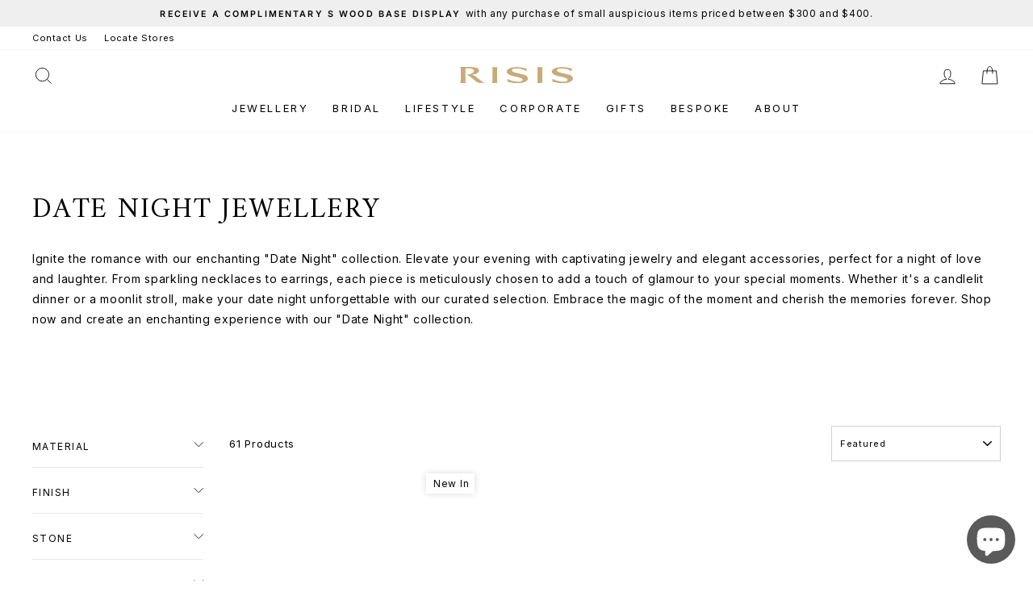

--- FILE ---
content_type: text/html; charset=utf-8
request_url: https://risis.com/en-us/collections/date-night
body_size: 47812
content:
<!doctype html>
<html class="no-js" lang="en" dir="ltr">
<head>
  <!-- Google Tag Manager -->
<script>(function(w,d,s,l,i){w[l]=w[l]||[];w[l].push({'gtm.start':
new Date().getTime(),event:'gtm.js'});var f=d.getElementsByTagName(s)[0],
j=d.createElement(s),dl=l!='dataLayer'?'&l='+l:'';j.async=true;j.src=
'https://www.googletagmanager.com/gtm.js?id='+i+dl;f.parentNode.insertBefore(j,f);
})(window,document,'script','dataLayer','GTM-TWVZ9JF');</script>
<!-- End Google Tag Manager -->
  
  <script>
  // Google Consent Mode V2 integration script from Consentmo GDPR
  window.isenseRules = {};
  window.isenseRules.gcm = {
      gcmVersion: 2,
      integrationVersion: 2,
      initialState: 7,
      customChanges: false,
      consentUpdated: false,
      adsDataRedaction: true,
      urlPassthrough: false,
      storage: { ad_personalization: "granted", ad_storage: "granted", ad_user_data: "granted", analytics_storage: "granted", functionality_storage: "granted", personalization_storage: "granted", security_storage: "granted", wait_for_update: 500 }
  };
  window.isenseRules.initializeGcm = function (rules) {
    let initialState = rules.initialState;
    let analyticsBlocked = initialState === 0 || initialState === 3 || initialState === 6 || initialState === 7;
    let marketingBlocked = initialState === 0 || initialState === 2 || initialState === 5 || initialState === 7;
    let functionalityBlocked = initialState === 4 || initialState === 5 || initialState === 6 || initialState === 7;

    let gdprCache = localStorage.getItem('gdprCache') ? JSON.parse(localStorage.getItem('gdprCache')) : null;
    if (gdprCache && typeof gdprCache.updatedPreferences !== "undefined") {
      let updatedPreferences = gdprCache && typeof gdprCache.updatedPreferences !== "undefined" ? gdprCache.updatedPreferences : null;
      analyticsBlocked = parseInt(updatedPreferences.indexOf('analytics')) > -1;
      marketingBlocked = parseInt(updatedPreferences.indexOf('marketing')) > -1;
      functionalityBlocked = parseInt(updatedPreferences.indexOf('functionality')) > -1;

      rules.consentUpdated = true;
    }
    
    isenseRules.gcm = {
      ...rules,
      storage: {
        ad_personalization: marketingBlocked ? "denied" : "granted",
        ad_storage: marketingBlocked ? "denied" : "granted",
        ad_user_data: marketingBlocked ? "denied" : "granted",
        analytics_storage: analyticsBlocked ? "denied" : "granted",
        functionality_storage: functionalityBlocked ? "denied" : "granted",
        personalization_storage: functionalityBlocked ? "denied" : "granted",
        security_storage: "granted",
        wait_for_update: 500
      },
    };
  }

  // Google Consent Mode - initialization start
  window.isenseRules.initializeGcm({
    ...window.isenseRules.gcm,
    adsDataRedaction: true,
    urlPassthrough: false,
    initialState: 7
  });

  /*
  * initialState acceptable values:
  * 0 - Set both ad_storage and analytics_storage to denied
  * 1 - Set all categories to granted
  * 2 - Set only ad_storage to denied
  * 3 - Set only analytics_storage to denied
  * 4 - Set only functionality_storage to denied
  * 5 - Set both ad_storage and functionality_storage to denied
  * 6 - Set both analytics_storage and functionality_storage to denied
  * 7 - Set all categories to denied
  */

  window.dataLayer = window.dataLayer || [];
  function gtag() { window.dataLayer.push(arguments); }
  gtag("consent", "default", isenseRules.gcm.storage);
  isenseRules.gcm.adsDataRedaction && gtag("set", "ads_data_redaction", isenseRules.gcm.adsDataRedaction);
  isenseRules.gcm.urlPassthrough && gtag("set", "url_passthrough", isenseRules.gcm.urlPassthrough);
</script>
  
  <meta name="google-site-verification" content="1dQYzcdxkprWnKsp_j45nJNjqkL0k-E2vUibNWrfWEg" />
  <meta charset="utf-8">
  <meta http-equiv="X-UA-Compatible" content="IE=edge,chrome=1">
  <meta name="viewport" content="width=device-width,initial-scale=1">
  <meta name="theme-color" content="#ffffff">

  <link rel="canonical" href="https://risis.com/en-us/collections/date-night" />  
  <link rel="preconnect" href="https://cdn.shopify.com" crossorigin>
  <link rel="preconnect" href="https://fonts.shopifycdn.com" crossorigin>
  <link rel="dns-prefetch" href="https://productreviews.shopifycdn.com">
  <link rel="dns-prefetch" href="https://ajax.googleapis.com">
  <link rel="dns-prefetch" href="https://maps.googleapis.com">
  <link rel="dns-prefetch" href="https://maps.gstatic.com"><link rel="shortcut icon" href="//risis.com/cdn/shop/files/Risis-orchid-embleM_32x32.png?v=1672121593" type="image/png" /><title>Date Night Jewellery
&ndash; RISIS
</title>
<meta name="description" content="Ignite the romance with our enchanting &quot;Date Night&quot; collection. Elevate your evening with captivating jewelry and elegant accessories, perfect for a night of love and laughter. From sparkling necklaces to earrings, each piece is meticulously chosen to add a touch of glamour to your special moments. Whether it&#39;s a candl"><meta property="og:site_name" content="RISIS">
  <meta property="og:url" content="https://risis.com/en-us/collections/date-night">
  <meta property="og:title" content="Date Night Jewellery">
  <meta property="og:type" content="website">
  <meta property="og:description" content="Ignite the romance with our enchanting &quot;Date Night&quot; collection. Elevate your evening with captivating jewelry and elegant accessories, perfect for a night of love and laughter. From sparkling necklaces to earrings, each piece is meticulously chosen to add a touch of glamour to your special moments. Whether it&#39;s a candl"><meta property="og:image" content="http://risis.com/cdn/shop/files/Designed_by_Nature_Perfected_by_Men.jpg?v=1718067542">
    <meta property="og:image:secure_url" content="https://risis.com/cdn/shop/files/Designed_by_Nature_Perfected_by_Men.jpg?v=1718067542">
    <meta property="og:image:width" content="1200">
    <meta property="og:image:height" content="628"><meta name="twitter:site" content="@">
  <meta name="twitter:card" content="summary_large_image">
  <meta name="twitter:title" content="Date Night Jewellery">
  <meta name="twitter:description" content="Ignite the romance with our enchanting &quot;Date Night&quot; collection. Elevate your evening with captivating jewelry and elegant accessories, perfect for a night of love and laughter. From sparkling necklaces to earrings, each piece is meticulously chosen to add a touch of glamour to your special moments. Whether it&#39;s a candl">
<style data-shopify>@font-face {
  font-family: Amiri;
  font-weight: 400;
  font-style: normal;
  font-display: swap;
  src: url("//risis.com/cdn/fonts/amiri/amiri_n4.fee8c3379b68ea3b9c7241a63b8a252071faad52.woff2") format("woff2"),
       url("//risis.com/cdn/fonts/amiri/amiri_n4.94cde4e18ec8ae53bf8f7240b84e1f76ce23772d.woff") format("woff");
}

  @font-face {
  font-family: Inter;
  font-weight: 400;
  font-style: normal;
  font-display: swap;
  src: url("//risis.com/cdn/fonts/inter/inter_n4.b2a3f24c19b4de56e8871f609e73ca7f6d2e2bb9.woff2") format("woff2"),
       url("//risis.com/cdn/fonts/inter/inter_n4.af8052d517e0c9ffac7b814872cecc27ae1fa132.woff") format("woff");
}


  @font-face {
  font-family: Inter;
  font-weight: 600;
  font-style: normal;
  font-display: swap;
  src: url("//risis.com/cdn/fonts/inter/inter_n6.771af0474a71b3797eb38f3487d6fb79d43b6877.woff2") format("woff2"),
       url("//risis.com/cdn/fonts/inter/inter_n6.88c903d8f9e157d48b73b7777d0642925bcecde7.woff") format("woff");
}

  @font-face {
  font-family: Inter;
  font-weight: 400;
  font-style: italic;
  font-display: swap;
  src: url("//risis.com/cdn/fonts/inter/inter_i4.feae1981dda792ab80d117249d9c7e0f1017e5b3.woff2") format("woff2"),
       url("//risis.com/cdn/fonts/inter/inter_i4.62773b7113d5e5f02c71486623cf828884c85c6e.woff") format("woff");
}

  @font-face {
  font-family: Inter;
  font-weight: 600;
  font-style: italic;
  font-display: swap;
  src: url("//risis.com/cdn/fonts/inter/inter_i6.3bbe0fe1c7ee4f282f9c2e296f3e4401a48cbe19.woff2") format("woff2"),
       url("//risis.com/cdn/fonts/inter/inter_i6.8bea21f57a10d5416ddf685e2c91682ec237876d.woff") format("woff");
}

</style><link href="//risis.com/cdn/shop/t/388/assets/theme.css?v=68245971234832979361767842582" rel="stylesheet" type="text/css" media="all" />
<style data-shopify>:root {
    --typeHeaderPrimary: Amiri;
    --typeHeaderFallback: serif;
    --typeHeaderSize: 35px;
    --typeHeaderWeight: 400;
    --typeHeaderLineHeight: 1.3;
    --typeHeaderSpacing: 0.05em;

    --typeBasePrimary:Inter;
    --typeBaseFallback:sans-serif;
    --typeBaseSize: 14px;
    --typeBaseWeight: 400;
    --typeBaseSpacing: 0.05em;
    --typeBaseLineHeight: 1.8;
    --typeBaselineHeightMinus01: 1.7;

    --typeCollectionTitle: 27px;

    --iconWeight: 2px;
    --iconLinecaps: miter;

    
        --buttonRadius: 0;
    

    --colorGridOverlayOpacity: 0.1;
    }

    .placeholder-content {
    background-image: linear-gradient(100deg, #ffffff 40%, #f7f7f7 63%, #ffffff 79%);
    }</style><script>
    document.documentElement.className = document.documentElement.className.replace('no-js', 'js');

    window.theme = window.theme || {};
    theme.routes = {
      home: "/en-us",
      cart: "/en-us/cart.js",
      cartPage: "/en-us/cart",
      cartAdd: "/en-us/cart/add.js",
      cartChange: "/en-us/cart/change.js",
      search: "/en-us/search",
      predictiveSearch: "/en-us/search/suggest"
    };
    theme.strings = {
      soldOut: "Sold Out",
      unavailable: "Unavailable",
      inStockLabel: "In stock, ready to ship",
      oneStockLabel: "Low stock - [count] item left",
      otherStockLabel: "Low stock - [count] items left",
      willNotShipUntil: "Ready to ship [date]",
      willBeInStockAfter: "Back in stock [date]",
      waitingForStock: "Backordered, shipping soon",
      savePrice: "Save [saved_amount]",
      cartEmpty: "Your cart is currently empty.",
      cartTermsConfirmation: "You must agree with the terms and conditions of sales to check out",
      searchCollections: "Collections",
      searchPages: "Pages",
      searchArticles: "Articles",
      productFrom: "from ",
      maxQuantity: "You can only have [quantity] of [title] in your cart."
    };
    theme.settings = {
      cartType: "drawer",
      isCustomerTemplate: false,
      moneyFormat: "${{amount}}",
      saveType: "dollar",
      productImageSize: "square",
      productImageCover: false,
      predictiveSearch: true,
      predictiveSearchType: null,
      predictiveSearchVendor: false,
      predictiveSearchPrice: true,
      quickView: true,
      themeName: 'Impulse',
      themeVersion: "7.4.1"
    };
  </script><script>window.performance && window.performance.mark && window.performance.mark('shopify.content_for_header.start');</script><meta name="google-site-verification" content="959TRojbLvJas71sz0GeCUnVUOCEDkmNmpxeeUF7Q-Q">
<meta id="shopify-digital-wallet" name="shopify-digital-wallet" content="/9169633327/digital_wallets/dialog">
<meta name="shopify-checkout-api-token" content="f968aa0d3f82fee971a48e225019345d">
<meta id="in-context-paypal-metadata" data-shop-id="9169633327" data-venmo-supported="false" data-environment="production" data-locale="en_US" data-paypal-v4="true" data-currency="USD">
<link rel="alternate" type="application/atom+xml" title="Feed" href="/en-us/collections/date-night.atom" />
<link rel="next" href="/en-us/collections/date-night?page=2">
<link rel="alternate" hreflang="x-default" href="https://risis.com/collections/date-night">
<link rel="alternate" hreflang="en" href="https://risis.com/collections/date-night">
<link rel="alternate" hreflang="en-US" href="https://risis.com/en-us/collections/date-night">
<link rel="alternate" hreflang="en-CA" href="https://risis.com/en-ca/collections/date-night">
<link rel="alternate" hreflang="en-AU" href="https://risis.com/en-au/collections/date-night">
<link rel="alternate" hreflang="en-GB" href="https://risis.com/en-gb/collections/date-night">
<link rel="alternate" type="application/json+oembed" href="https://risis.com/en-us/collections/date-night.oembed">
<script async="async" src="/checkouts/internal/preloads.js?locale=en-US"></script>
<link rel="preconnect" href="https://shop.app" crossorigin="anonymous">
<script async="async" src="https://shop.app/checkouts/internal/preloads.js?locale=en-US&shop_id=9169633327" crossorigin="anonymous"></script>
<script id="apple-pay-shop-capabilities" type="application/json">{"shopId":9169633327,"countryCode":"SG","currencyCode":"USD","merchantCapabilities":["supports3DS"],"merchantId":"gid:\/\/shopify\/Shop\/9169633327","merchantName":"RISIS","requiredBillingContactFields":["postalAddress","email","phone"],"requiredShippingContactFields":["postalAddress","email","phone"],"shippingType":"shipping","supportedNetworks":["visa","masterCard","amex"],"total":{"type":"pending","label":"RISIS","amount":"1.00"},"shopifyPaymentsEnabled":true,"supportsSubscriptions":true}</script>
<script id="shopify-features" type="application/json">{"accessToken":"f968aa0d3f82fee971a48e225019345d","betas":["rich-media-storefront-analytics"],"domain":"risis.com","predictiveSearch":true,"shopId":9169633327,"locale":"en"}</script>
<script>var Shopify = Shopify || {};
Shopify.shop = "risis-com.myshopify.com";
Shopify.locale = "en";
Shopify.currency = {"active":"USD","rate":"0.79135986"};
Shopify.country = "US";
Shopify.theme = {"name":"CNY 2026","id":184162287915,"schema_name":"Impulse","schema_version":"7.4.1","theme_store_id":857,"role":"main"};
Shopify.theme.handle = "null";
Shopify.theme.style = {"id":null,"handle":null};
Shopify.cdnHost = "risis.com/cdn";
Shopify.routes = Shopify.routes || {};
Shopify.routes.root = "/en-us/";</script>
<script type="module">!function(o){(o.Shopify=o.Shopify||{}).modules=!0}(window);</script>
<script>!function(o){function n(){var o=[];function n(){o.push(Array.prototype.slice.apply(arguments))}return n.q=o,n}var t=o.Shopify=o.Shopify||{};t.loadFeatures=n(),t.autoloadFeatures=n()}(window);</script>
<script>
  window.ShopifyPay = window.ShopifyPay || {};
  window.ShopifyPay.apiHost = "shop.app\/pay";
  window.ShopifyPay.redirectState = null;
</script>
<script id="shop-js-analytics" type="application/json">{"pageType":"collection"}</script>
<script defer="defer" async type="module" src="//risis.com/cdn/shopifycloud/shop-js/modules/v2/client.init-shop-cart-sync_C5BV16lS.en.esm.js"></script>
<script defer="defer" async type="module" src="//risis.com/cdn/shopifycloud/shop-js/modules/v2/chunk.common_CygWptCX.esm.js"></script>
<script type="module">
  await import("//risis.com/cdn/shopifycloud/shop-js/modules/v2/client.init-shop-cart-sync_C5BV16lS.en.esm.js");
await import("//risis.com/cdn/shopifycloud/shop-js/modules/v2/chunk.common_CygWptCX.esm.js");

  window.Shopify.SignInWithShop?.initShopCartSync?.({"fedCMEnabled":true,"windoidEnabled":true});

</script>
<script>
  window.Shopify = window.Shopify || {};
  if (!window.Shopify.featureAssets) window.Shopify.featureAssets = {};
  window.Shopify.featureAssets['shop-js'] = {"shop-cart-sync":["modules/v2/client.shop-cart-sync_ZFArdW7E.en.esm.js","modules/v2/chunk.common_CygWptCX.esm.js"],"init-fed-cm":["modules/v2/client.init-fed-cm_CmiC4vf6.en.esm.js","modules/v2/chunk.common_CygWptCX.esm.js"],"shop-button":["modules/v2/client.shop-button_tlx5R9nI.en.esm.js","modules/v2/chunk.common_CygWptCX.esm.js"],"shop-cash-offers":["modules/v2/client.shop-cash-offers_DOA2yAJr.en.esm.js","modules/v2/chunk.common_CygWptCX.esm.js","modules/v2/chunk.modal_D71HUcav.esm.js"],"init-windoid":["modules/v2/client.init-windoid_sURxWdc1.en.esm.js","modules/v2/chunk.common_CygWptCX.esm.js"],"shop-toast-manager":["modules/v2/client.shop-toast-manager_ClPi3nE9.en.esm.js","modules/v2/chunk.common_CygWptCX.esm.js"],"init-shop-email-lookup-coordinator":["modules/v2/client.init-shop-email-lookup-coordinator_B8hsDcYM.en.esm.js","modules/v2/chunk.common_CygWptCX.esm.js"],"init-shop-cart-sync":["modules/v2/client.init-shop-cart-sync_C5BV16lS.en.esm.js","modules/v2/chunk.common_CygWptCX.esm.js"],"avatar":["modules/v2/client.avatar_BTnouDA3.en.esm.js"],"pay-button":["modules/v2/client.pay-button_FdsNuTd3.en.esm.js","modules/v2/chunk.common_CygWptCX.esm.js"],"init-customer-accounts":["modules/v2/client.init-customer-accounts_DxDtT_ad.en.esm.js","modules/v2/client.shop-login-button_C5VAVYt1.en.esm.js","modules/v2/chunk.common_CygWptCX.esm.js","modules/v2/chunk.modal_D71HUcav.esm.js"],"init-shop-for-new-customer-accounts":["modules/v2/client.init-shop-for-new-customer-accounts_ChsxoAhi.en.esm.js","modules/v2/client.shop-login-button_C5VAVYt1.en.esm.js","modules/v2/chunk.common_CygWptCX.esm.js","modules/v2/chunk.modal_D71HUcav.esm.js"],"shop-login-button":["modules/v2/client.shop-login-button_C5VAVYt1.en.esm.js","modules/v2/chunk.common_CygWptCX.esm.js","modules/v2/chunk.modal_D71HUcav.esm.js"],"init-customer-accounts-sign-up":["modules/v2/client.init-customer-accounts-sign-up_CPSyQ0Tj.en.esm.js","modules/v2/client.shop-login-button_C5VAVYt1.en.esm.js","modules/v2/chunk.common_CygWptCX.esm.js","modules/v2/chunk.modal_D71HUcav.esm.js"],"shop-follow-button":["modules/v2/client.shop-follow-button_Cva4Ekp9.en.esm.js","modules/v2/chunk.common_CygWptCX.esm.js","modules/v2/chunk.modal_D71HUcav.esm.js"],"checkout-modal":["modules/v2/client.checkout-modal_BPM8l0SH.en.esm.js","modules/v2/chunk.common_CygWptCX.esm.js","modules/v2/chunk.modal_D71HUcav.esm.js"],"lead-capture":["modules/v2/client.lead-capture_Bi8yE_yS.en.esm.js","modules/v2/chunk.common_CygWptCX.esm.js","modules/v2/chunk.modal_D71HUcav.esm.js"],"shop-login":["modules/v2/client.shop-login_D6lNrXab.en.esm.js","modules/v2/chunk.common_CygWptCX.esm.js","modules/v2/chunk.modal_D71HUcav.esm.js"],"payment-terms":["modules/v2/client.payment-terms_CZxnsJam.en.esm.js","modules/v2/chunk.common_CygWptCX.esm.js","modules/v2/chunk.modal_D71HUcav.esm.js"]};
</script>
<script>(function() {
  var isLoaded = false;
  function asyncLoad() {
    if (isLoaded) return;
    isLoaded = true;
    var urls = ["https:\/\/cdn-app.cart-bot.net\/public\/js\/append.js?shop=risis-com.myshopify.com","https:\/\/cdn.hextom.com\/js\/freeshippingbar.js?shop=risis-com.myshopify.com","https:\/\/gateway.apaylater.com\/plugins\/price_divider\/main.js?platform=SHOPIFY\u0026country=SG\u0026price_divider_applied_on=all\u0026shop=risis-com.myshopify.com","\/\/cdn.shopify.com\/proxy\/4848d2c62c2ed5f7aff15fed13b524f2dc0a4214864b8439b1c15b49eb988866\/d33a6lvgbd0fej.cloudfront.net\/script_tag\/secomapp.scripttag.js?shop=risis-com.myshopify.com\u0026sp-cache-control=cHVibGljLCBtYXgtYWdlPTkwMA","\/\/backinstock.useamp.com\/widget\/73844_1767159388.js?category=bis\u0026v=6\u0026shop=risis-com.myshopify.com"];
    for (var i = 0; i < urls.length; i++) {
      var s = document.createElement('script');
      s.type = 'text/javascript';
      s.async = true;
      s.src = urls[i];
      var x = document.getElementsByTagName('script')[0];
      x.parentNode.insertBefore(s, x);
    }
  };
  if(window.attachEvent) {
    window.attachEvent('onload', asyncLoad);
  } else {
    window.addEventListener('load', asyncLoad, false);
  }
})();</script>
<script id="__st">var __st={"a":9169633327,"offset":28800,"reqid":"c5314132-681f-4e2c-b30e-4a218c6528ba-1768601015","pageurl":"risis.com\/en-us\/collections\/date-night","u":"3dd16acf2567","p":"collection","rtyp":"collection","rid":453832900907};</script>
<script>window.ShopifyPaypalV4VisibilityTracking = true;</script>
<script id="captcha-bootstrap">!function(){'use strict';const t='contact',e='account',n='new_comment',o=[[t,t],['blogs',n],['comments',n],[t,'customer']],c=[[e,'customer_login'],[e,'guest_login'],[e,'recover_customer_password'],[e,'create_customer']],r=t=>t.map((([t,e])=>`form[action*='/${t}']:not([data-nocaptcha='true']) input[name='form_type'][value='${e}']`)).join(','),a=t=>()=>t?[...document.querySelectorAll(t)].map((t=>t.form)):[];function s(){const t=[...o],e=r(t);return a(e)}const i='password',u='form_key',d=['recaptcha-v3-token','g-recaptcha-response','h-captcha-response',i],f=()=>{try{return window.sessionStorage}catch{return}},m='__shopify_v',_=t=>t.elements[u];function p(t,e,n=!1){try{const o=window.sessionStorage,c=JSON.parse(o.getItem(e)),{data:r}=function(t){const{data:e,action:n}=t;return t[m]||n?{data:e,action:n}:{data:t,action:n}}(c);for(const[e,n]of Object.entries(r))t.elements[e]&&(t.elements[e].value=n);n&&o.removeItem(e)}catch(o){console.error('form repopulation failed',{error:o})}}const l='form_type',E='cptcha';function T(t){t.dataset[E]=!0}const w=window,h=w.document,L='Shopify',v='ce_forms',y='captcha';let A=!1;((t,e)=>{const n=(g='f06e6c50-85a8-45c8-87d0-21a2b65856fe',I='https://cdn.shopify.com/shopifycloud/storefront-forms-hcaptcha/ce_storefront_forms_captcha_hcaptcha.v1.5.2.iife.js',D={infoText:'Protected by hCaptcha',privacyText:'Privacy',termsText:'Terms'},(t,e,n)=>{const o=w[L][v],c=o.bindForm;if(c)return c(t,g,e,D).then(n);var r;o.q.push([[t,g,e,D],n]),r=I,A||(h.body.append(Object.assign(h.createElement('script'),{id:'captcha-provider',async:!0,src:r})),A=!0)});var g,I,D;w[L]=w[L]||{},w[L][v]=w[L][v]||{},w[L][v].q=[],w[L][y]=w[L][y]||{},w[L][y].protect=function(t,e){n(t,void 0,e),T(t)},Object.freeze(w[L][y]),function(t,e,n,w,h,L){const[v,y,A,g]=function(t,e,n){const i=e?o:[],u=t?c:[],d=[...i,...u],f=r(d),m=r(i),_=r(d.filter((([t,e])=>n.includes(e))));return[a(f),a(m),a(_),s()]}(w,h,L),I=t=>{const e=t.target;return e instanceof HTMLFormElement?e:e&&e.form},D=t=>v().includes(t);t.addEventListener('submit',(t=>{const e=I(t);if(!e)return;const n=D(e)&&!e.dataset.hcaptchaBound&&!e.dataset.recaptchaBound,o=_(e),c=g().includes(e)&&(!o||!o.value);(n||c)&&t.preventDefault(),c&&!n&&(function(t){try{if(!f())return;!function(t){const e=f();if(!e)return;const n=_(t);if(!n)return;const o=n.value;o&&e.removeItem(o)}(t);const e=Array.from(Array(32),(()=>Math.random().toString(36)[2])).join('');!function(t,e){_(t)||t.append(Object.assign(document.createElement('input'),{type:'hidden',name:u})),t.elements[u].value=e}(t,e),function(t,e){const n=f();if(!n)return;const o=[...t.querySelectorAll(`input[type='${i}']`)].map((({name:t})=>t)),c=[...d,...o],r={};for(const[a,s]of new FormData(t).entries())c.includes(a)||(r[a]=s);n.setItem(e,JSON.stringify({[m]:1,action:t.action,data:r}))}(t,e)}catch(e){console.error('failed to persist form',e)}}(e),e.submit())}));const S=(t,e)=>{t&&!t.dataset[E]&&(n(t,e.some((e=>e===t))),T(t))};for(const o of['focusin','change'])t.addEventListener(o,(t=>{const e=I(t);D(e)&&S(e,y())}));const B=e.get('form_key'),M=e.get(l),P=B&&M;t.addEventListener('DOMContentLoaded',(()=>{const t=y();if(P)for(const e of t)e.elements[l].value===M&&p(e,B);[...new Set([...A(),...v().filter((t=>'true'===t.dataset.shopifyCaptcha))])].forEach((e=>S(e,t)))}))}(h,new URLSearchParams(w.location.search),n,t,e,['guest_login'])})(!0,!0)}();</script>
<script integrity="sha256-4kQ18oKyAcykRKYeNunJcIwy7WH5gtpwJnB7kiuLZ1E=" data-source-attribution="shopify.loadfeatures" defer="defer" src="//risis.com/cdn/shopifycloud/storefront/assets/storefront/load_feature-a0a9edcb.js" crossorigin="anonymous"></script>
<script crossorigin="anonymous" defer="defer" src="//risis.com/cdn/shopifycloud/storefront/assets/shopify_pay/storefront-65b4c6d7.js?v=20250812"></script>
<script data-source-attribution="shopify.dynamic_checkout.dynamic.init">var Shopify=Shopify||{};Shopify.PaymentButton=Shopify.PaymentButton||{isStorefrontPortableWallets:!0,init:function(){window.Shopify.PaymentButton.init=function(){};var t=document.createElement("script");t.src="https://risis.com/cdn/shopifycloud/portable-wallets/latest/portable-wallets.en.js",t.type="module",document.head.appendChild(t)}};
</script>
<script data-source-attribution="shopify.dynamic_checkout.buyer_consent">
  function portableWalletsHideBuyerConsent(e){var t=document.getElementById("shopify-buyer-consent"),n=document.getElementById("shopify-subscription-policy-button");t&&n&&(t.classList.add("hidden"),t.setAttribute("aria-hidden","true"),n.removeEventListener("click",e))}function portableWalletsShowBuyerConsent(e){var t=document.getElementById("shopify-buyer-consent"),n=document.getElementById("shopify-subscription-policy-button");t&&n&&(t.classList.remove("hidden"),t.removeAttribute("aria-hidden"),n.addEventListener("click",e))}window.Shopify?.PaymentButton&&(window.Shopify.PaymentButton.hideBuyerConsent=portableWalletsHideBuyerConsent,window.Shopify.PaymentButton.showBuyerConsent=portableWalletsShowBuyerConsent);
</script>
<script data-source-attribution="shopify.dynamic_checkout.cart.bootstrap">document.addEventListener("DOMContentLoaded",(function(){function t(){return document.querySelector("shopify-accelerated-checkout-cart, shopify-accelerated-checkout")}if(t())Shopify.PaymentButton.init();else{new MutationObserver((function(e,n){t()&&(Shopify.PaymentButton.init(),n.disconnect())})).observe(document.body,{childList:!0,subtree:!0})}}));
</script>
<link id="shopify-accelerated-checkout-styles" rel="stylesheet" media="screen" href="https://risis.com/cdn/shopifycloud/portable-wallets/latest/accelerated-checkout-backwards-compat.css" crossorigin="anonymous">
<style id="shopify-accelerated-checkout-cart">
        #shopify-buyer-consent {
  margin-top: 1em;
  display: inline-block;
  width: 100%;
}

#shopify-buyer-consent.hidden {
  display: none;
}

#shopify-subscription-policy-button {
  background: none;
  border: none;
  padding: 0;
  text-decoration: underline;
  font-size: inherit;
  cursor: pointer;
}

#shopify-subscription-policy-button::before {
  box-shadow: none;
}

      </style>

<script>window.performance && window.performance.mark && window.performance.mark('shopify.content_for_header.end');</script><script src="//risis.com/cdn/shop/t/388/assets/vendor-scripts-v11.js" defer="defer"></script><link rel="stylesheet" href="//risis.com/cdn/shop/t/388/assets/country-flags.css"><script src="//risis.com/cdn/shop/t/388/assets/theme.js?v=3624073899898977011767842556" defer="defer"></script>

  <script type="text/javascript">
    (function(c,l,a,r,i,t,y){
        c[a]=c[a]||function(){(c[a].q=c[a].q||[]).push(arguments)};
        t=l.createElement(r);t.async=1;t.src="https://www.clarity.ms/tag/"+i;
        y=l.getElementsByTagName(r)[0];y.parentNode.insertBefore(t,y);
    })(window, document, "clarity", "script", "fe7ix7w7ts");
</script>
  <!-- Script for hiding the cookie bar on specific pages added by GDPR/CCPA + Cookie management app -->
    <script>
      var excludedURLs = ["/risis-com", "/products","/?_ab","/product_preview"];
      function disableBarOnSpecificPage(additionalChecks = 50) {
        if (window.isenseGDPR !== undefined && window.isenseGDPR.Cookies.get('cookieconsent_preferences_disabled') !== undefined && window.isenseGDPR.Cookies.get('cookieconsent_status') === undefined) {
          excludedURLs.forEach((url) => {
            let isFullURL = url.match(/\.+[\s\S]*?(?<!\/)\/(?!\/)/g);
            if ((isFullURL && location.href === url) || (isFullURL === null && location.href.indexOf(url) > -1)) {
              document.head.insertAdjacentHTML("beforeend", `<style>.cc-window {display: none!important}</style>`);
            }
          });
        } else {
          if(additionalChecks > 0) {
            setTimeout(function() {
              disableBarOnSpecificPage(additionalChecks-1);
            }, 100);
          }
        }
      }
      disableBarOnSpecificPage();
    </script>
<!-- BEGIN app block: shopify://apps/consentmo-gdpr/blocks/gdpr_cookie_consent/4fbe573f-a377-4fea-9801-3ee0858cae41 -->


<!-- END app block --><!-- BEGIN app block: shopify://apps/shopback-growth-tools/blocks/shopback-embed-block/b9374e94-71d5-4dc3-be3c-31b3c9c3f7bf -->


  <script src="https://merchant-cdn.shopback.com/shopback-library.js" type="text/javascript" async></script>


<!-- END app block --><!-- BEGIN app block: shopify://apps/cartbot/blocks/cartbot-script-append/f7a44e3b-3901-4412-9d5a-3db0980a9db0 --><script defer="defer">
	/**	Cartbot script loader, version number: 2.0 */
	(function(){
		var loadScript=function(a,b){var c=document.createElement("script");c.type="text/javascript",c.readyState?c.onreadystatechange=function(){("loaded"==c.readyState||"complete"==c.readyState)&&(c.onreadystatechange=null,b())}:c.onload=function(){b()},c.src=a,document.getElementsByTagName("head")[0].appendChild(c)};
		appendScriptUrl('risis-com.myshopify.com');

		// get script url and append timestamp of last change
		function appendScriptUrl(shop) {

			var timeStamp 			= Math.floor(Date.now() / (1000*1*1));
			var timestampUrl 		= 'https://app.cart-bot.net/public/status/shop/'+shop+'.js?'+timeStamp;
			var backupTimestampUrl 	= 'https://cdn-app.cart-bot.net/public/status/shop/'+shop+'.js?'+timeStamp;

			loadScript(timestampUrl, function() {
				// Append app script
				if (typeof giftbee_settings_updated == 'undefined') {
					giftbee_settings_updated = 'default-by-script';
				}

				var scriptUrl = "https://cdn-app.cart-bot.net/public/js/main.js?shop="+shop+"&"+giftbee_settings_updated;

				loadScript(scriptUrl, function(){});
			}, function() {
				// Failure
				loadScript(backupTimestampUrl, function() {
					// Append app script
					if (typeof giftbee_settings_updated == 'undefined') {
						giftbee_settings_updated = 'default-by-script';
					}

					var scriptUrl = "https://cdn-app.cart-bot.net/public/js/main.js?shop="+shop+"&"+giftbee_settings_updated;

					loadScript(scriptUrl, function(){});
				}, function() {});
			});
		}
	})();

	var CartBotScriptAppended = true;
</script>

<!-- END app block --><!-- BEGIN app block: shopify://apps/klaviyo-email-marketing-sms/blocks/klaviyo-onsite-embed/2632fe16-c075-4321-a88b-50b567f42507 -->












  <script async src="https://static.klaviyo.com/onsite/js/TNeWuu/klaviyo.js?company_id=TNeWuu"></script>
  <script>!function(){if(!window.klaviyo){window._klOnsite=window._klOnsite||[];try{window.klaviyo=new Proxy({},{get:function(n,i){return"push"===i?function(){var n;(n=window._klOnsite).push.apply(n,arguments)}:function(){for(var n=arguments.length,o=new Array(n),w=0;w<n;w++)o[w]=arguments[w];var t="function"==typeof o[o.length-1]?o.pop():void 0,e=new Promise((function(n){window._klOnsite.push([i].concat(o,[function(i){t&&t(i),n(i)}]))}));return e}}})}catch(n){window.klaviyo=window.klaviyo||[],window.klaviyo.push=function(){var n;(n=window._klOnsite).push.apply(n,arguments)}}}}();</script>

  




  <script>
    window.klaviyoReviewsProductDesignMode = false
  </script>







<!-- END app block --><!-- BEGIN app block: shopify://apps/sitemap-noindex-pro-seo/blocks/app-embed/4d815e2c-5af0-46ba-8301-d0f9cf660031 -->
<!-- END app block --><!-- BEGIN app block: shopify://apps/eg-auto-add-to-cart/blocks/app-embed/0f7d4f74-1e89-4820-aec4-6564d7e535d2 -->










  
    <script
      async
      type="text/javascript"
      src="https://cdn.506.io/eg/script.js?shop=risis-com.myshopify.com&v=7"
    ></script>
  



  <meta id="easygift-shop" itemid="c2hvcF8kXzE3Njg2MDEwMTU=" content="{&quot;isInstalled&quot;:true,&quot;installedOn&quot;:&quot;2024-11-01T01:15:30.958Z&quot;,&quot;appVersion&quot;:&quot;3.0&quot;,&quot;subscriptionName&quot;:&quot;Unlimited&quot;,&quot;cartAnalytics&quot;:true,&quot;freeTrialEndsOn&quot;:null,&quot;settings&quot;:{&quot;reminderBannerStyle&quot;:{&quot;position&quot;:{&quot;horizontal&quot;:&quot;right&quot;,&quot;vertical&quot;:&quot;bottom&quot;},&quot;imageUrl&quot;:null,&quot;closingMode&quot;:&quot;doNotAutoClose&quot;,&quot;cssStyles&quot;:&quot;&quot;,&quot;displayAfter&quot;:5,&quot;headerText&quot;:&quot;&quot;,&quot;primaryColor&quot;:&quot;#000000&quot;,&quot;reshowBannerAfter&quot;:&quot;everyNewSession&quot;,&quot;selfcloseAfter&quot;:5,&quot;showImage&quot;:false,&quot;subHeaderText&quot;:&quot;&quot;},&quot;addedItemIdentifier&quot;:&quot;_Gifted&quot;,&quot;ignoreOtherAppLineItems&quot;:null,&quot;customVariantsInfoLifetimeMins&quot;:1440,&quot;redirectPath&quot;:null,&quot;ignoreNonStandardCartRequests&quot;:false,&quot;bannerStyle&quot;:{&quot;position&quot;:{&quot;horizontal&quot;:&quot;right&quot;,&quot;vertical&quot;:&quot;bottom&quot;},&quot;cssStyles&quot;:null,&quot;primaryColor&quot;:&quot;#000000&quot;},&quot;themePresetId&quot;:null,&quot;notificationStyle&quot;:{&quot;position&quot;:{&quot;horizontal&quot;:null,&quot;vertical&quot;:null},&quot;cssStyles&quot;:null,&quot;duration&quot;:null,&quot;hasCustomizations&quot;:false,&quot;primaryColor&quot;:null},&quot;fetchCartData&quot;:false,&quot;useLocalStorage&quot;:{&quot;enabled&quot;:false,&quot;expiryMinutes&quot;:null},&quot;popupStyle&quot;:{&quot;closeModalOutsideClick&quot;:true,&quot;priceShowZeroDecimals&quot;:true,&quot;addButtonText&quot;:null,&quot;cssStyles&quot;:null,&quot;dismissButtonText&quot;:null,&quot;hasCustomizations&quot;:false,&quot;imageUrl&quot;:null,&quot;outOfStockButtonText&quot;:null,&quot;primaryColor&quot;:null,&quot;secondaryColor&quot;:null,&quot;showProductLink&quot;:false,&quot;subscriptionLabel&quot;:&quot;Subscription Plan&quot;},&quot;refreshAfterBannerClick&quot;:false,&quot;disableReapplyRules&quot;:false,&quot;disableReloadOnFailedAddition&quot;:false,&quot;autoReloadCartPage&quot;:false,&quot;ajaxRedirectPath&quot;:null,&quot;allowSimultaneousRequests&quot;:false,&quot;applyRulesOnCheckout&quot;:false,&quot;enableCartCtrlOverrides&quot;:false,&quot;customRedirectFromCart&quot;:null,&quot;scriptSettings&quot;:{&quot;branding&quot;:{&quot;show&quot;:false,&quot;removalRequestSent&quot;:null},&quot;productPageRedirection&quot;:{&quot;enabled&quot;:false,&quot;products&quot;:[],&quot;redirectionURL&quot;:&quot;\/&quot;},&quot;debugging&quot;:{&quot;enabled&quot;:false,&quot;enabledOn&quot;:null,&quot;stringifyObj&quot;:false},&quot;fetchProductInfoFromSavedDomain&quot;:false,&quot;enableBuyNowInterceptions&quot;:false,&quot;removeProductsAddedFromExpiredRules&quot;:false,&quot;useFinalPrice&quot;:false,&quot;hideGiftedPropertyText&quot;:false,&quot;fetchCartDataBeforeRequest&quot;:false,&quot;customCSS&quot;:null,&quot;delayUpdates&quot;:2000,&quot;decodePayload&quot;:false,&quot;hideAlertsOnFrontend&quot;:false,&quot;removeEGPropertyFromSplitActionLineItems&quot;:false},&quot;accessToEnterprise&quot;:false},&quot;translations&quot;:null,&quot;defaultLocale&quot;:&quot;en&quot;,&quot;shopDomain&quot;:&quot;risis.com&quot;}">


<script defer>
  (async function() {
    try {

      const blockVersion = "v3"
      if (blockVersion != "v3") {
        return
      }

      let metaErrorFlag = false;
      if (metaErrorFlag) {
        return
      }

      // Parse metafields as JSON
      const metafields = {"easygift-rule-678de0596872b6b61c901a38":{"schedule":{"enabled":false,"starts":null,"ends":null},"trigger":{"productTags":{"targets":[],"collectionInfo":null,"sellingPlan":null},"promoCode":null,"promoCodeDiscount":null,"type":"collection","minCartValue":null,"hasUpperCartValue":false,"upperCartValue":null,"products":[],"collections":[{"name":"All Products","id":459756372267,"gid":"gid:\/\/shopify\/Collection\/459756372267","handle":"all","_id":"678de0596872b6b61c901a39"}],"condition":null,"conditionMin":null,"conditionMax":null,"collectionSellingPlanType":null},"action":{"notification":{"enabled":false,"headerText":null,"subHeaderText":null,"showImage":false,"imageUrl":""},"discount":{"easygiftAppDiscount":false,"type":null,"id":null,"title":null,"createdByEasyGift":false,"code":null,"issue":null,"discountType":null,"value":null},"popupOptions":{"headline":null,"subHeadline":null,"showItemsPrice":false,"showVariantsSeparately":false,"popupDismissable":false,"imageUrl":null,"persistPopup":false,"rewardQuantity":1,"showDiscountedPrice":false,"hideOOSItems":false},"banner":{"enabled":false,"headerText":null,"subHeaderText":null,"showImage":false,"imageUrl":null,"displayAfter":"5","closingMode":"doNotAutoClose","selfcloseAfter":"5","reshowBannerAfter":"everyNewSession","redirectLink":null},"type":"offerToCustomer","products":[{"handle":"gift-wrapping-non-festive","title":"Gift Wrapping","id":"10141289382187","gid":"gid:\/\/shopify\/Product\/10141289382187","hasOnlyDefaultVariant":true,"variants":[{"title":"Default Title","displayName":"Gift Wrapping - Default Title","id":"51473290363179","gid":"gid:\/\/shopify\/ProductVariant\/51473290363179","showVariantName":false,"alerts":[{"type":"outOfStock","triggered":false}]}]}],"limit":1,"preventProductRemoval":false,"addAvailableProducts":false},"targeting":{"link":{"destination":null,"data":null,"cookieLifetime":14},"additionalCriteria":{"geo":{"include":[],"exclude":[]},"type":null,"customerTags":[],"customerTagsExcluded":[],"customerId":[],"orderCount":null,"hasOrderCountMax":false,"orderCountMax":null,"totalSpent":null,"hasTotalSpentMax":false,"totalSpentMax":null},"type":"all"},"settings":{"worksInReverse":true,"runsOncePerSession":true,"preventAddedItemPurchase":false,"showReminderBanner":false},"_id":"678de0596872b6b61c901a38","name":"Gift Wrapping (Non-Christmas Period)","store":"654b1e367e2ed89dbd966c80","shop":"risis-com","active":true,"createdAt":"2025-01-20T05:34:17.229Z","updatedAt":"2026-01-14T02:00:14.467Z","__v":0,"translations":null}};

      // Process metafields in JavaScript
      let savedRulesArray = [];
      for (const [key, value] of Object.entries(metafields)) {
        if (value) {
          for (const prop in value) {
            // avoiding Object.Keys for performance gain -- no need to make an array of keys.
            savedRulesArray.push(value);
            break;
          }
        }
      }

      const metaTag = document.createElement('meta');
      metaTag.id = 'easygift-rules';
      metaTag.content = JSON.stringify(savedRulesArray);
      metaTag.setAttribute('itemid', 'cnVsZXNfJF8xNzY4NjAxMDE1');

      document.head.appendChild(metaTag);
      } catch (err) {
        
      }
  })();
</script>


  <script
    type="text/javascript"
    defer
  >

    (function () {
      try {
        window.EG_INFO = window.EG_INFO || {};
        var shopInfo = {"isInstalled":true,"installedOn":"2024-11-01T01:15:30.958Z","appVersion":"3.0","subscriptionName":"Unlimited","cartAnalytics":true,"freeTrialEndsOn":null,"settings":{"reminderBannerStyle":{"position":{"horizontal":"right","vertical":"bottom"},"imageUrl":null,"closingMode":"doNotAutoClose","cssStyles":"","displayAfter":5,"headerText":"","primaryColor":"#000000","reshowBannerAfter":"everyNewSession","selfcloseAfter":5,"showImage":false,"subHeaderText":""},"addedItemIdentifier":"_Gifted","ignoreOtherAppLineItems":null,"customVariantsInfoLifetimeMins":1440,"redirectPath":null,"ignoreNonStandardCartRequests":false,"bannerStyle":{"position":{"horizontal":"right","vertical":"bottom"},"cssStyles":null,"primaryColor":"#000000"},"themePresetId":null,"notificationStyle":{"position":{"horizontal":null,"vertical":null},"cssStyles":null,"duration":null,"hasCustomizations":false,"primaryColor":null},"fetchCartData":false,"useLocalStorage":{"enabled":false,"expiryMinutes":null},"popupStyle":{"closeModalOutsideClick":true,"priceShowZeroDecimals":true,"addButtonText":null,"cssStyles":null,"dismissButtonText":null,"hasCustomizations":false,"imageUrl":null,"outOfStockButtonText":null,"primaryColor":null,"secondaryColor":null,"showProductLink":false,"subscriptionLabel":"Subscription Plan"},"refreshAfterBannerClick":false,"disableReapplyRules":false,"disableReloadOnFailedAddition":false,"autoReloadCartPage":false,"ajaxRedirectPath":null,"allowSimultaneousRequests":false,"applyRulesOnCheckout":false,"enableCartCtrlOverrides":false,"customRedirectFromCart":null,"scriptSettings":{"branding":{"show":false,"removalRequestSent":null},"productPageRedirection":{"enabled":false,"products":[],"redirectionURL":"\/"},"debugging":{"enabled":false,"enabledOn":null,"stringifyObj":false},"fetchProductInfoFromSavedDomain":false,"enableBuyNowInterceptions":false,"removeProductsAddedFromExpiredRules":false,"useFinalPrice":false,"hideGiftedPropertyText":false,"fetchCartDataBeforeRequest":false,"customCSS":null,"delayUpdates":2000,"decodePayload":false,"hideAlertsOnFrontend":false,"removeEGPropertyFromSplitActionLineItems":false},"accessToEnterprise":false},"translations":null,"defaultLocale":"en","shopDomain":"risis.com"};
        var productRedirectionEnabled = shopInfo.settings.scriptSettings.productPageRedirection.enabled;
        if (["Unlimited", "Enterprise"].includes(shopInfo.subscriptionName) && productRedirectionEnabled) {
          var products = shopInfo.settings.scriptSettings.productPageRedirection.products;
          if (products.length > 0) {
            var productIds = products.map(function(prod) {
              var productGid = prod.id;
              var productIdNumber = parseInt(productGid.split('/').pop());
              return productIdNumber;
            });
            var productInfo = null;
            var isProductInList = productIds.includes(productInfo.id);
            if (isProductInList) {
              var redirectionURL = shopInfo.settings.scriptSettings.productPageRedirection.redirectionURL;
              if (redirectionURL) {
                window.location = redirectionURL;
              }
            }
          }
        }

        
      } catch(err) {
      return
    }})()
  </script>



<!-- END app block --><script src="https://cdn.shopify.com/extensions/019bc798-8961-78a8-a4e0-9b2049d94b6d/consentmo-gdpr-575/assets/consentmo_cookie_consent.js" type="text/javascript" defer="defer"></script>
<script src="https://cdn.shopify.com/extensions/7bc9bb47-adfa-4267-963e-cadee5096caf/inbox-1252/assets/inbox-chat-loader.js" type="text/javascript" defer="defer"></script>
<script src="https://cdn.shopify.com/extensions/019b6ec2-7a43-747b-a1dc-8cc7f4de75fa/dealeasy-201/assets/lb-dealeasy.js" type="text/javascript" defer="defer"></script>
<link href="https://monorail-edge.shopifysvc.com" rel="dns-prefetch">
<script>(function(){if ("sendBeacon" in navigator && "performance" in window) {try {var session_token_from_headers = performance.getEntriesByType('navigation')[0].serverTiming.find(x => x.name == '_s').description;} catch {var session_token_from_headers = undefined;}var session_cookie_matches = document.cookie.match(/_shopify_s=([^;]*)/);var session_token_from_cookie = session_cookie_matches && session_cookie_matches.length === 2 ? session_cookie_matches[1] : "";var session_token = session_token_from_headers || session_token_from_cookie || "";function handle_abandonment_event(e) {var entries = performance.getEntries().filter(function(entry) {return /monorail-edge.shopifysvc.com/.test(entry.name);});if (!window.abandonment_tracked && entries.length === 0) {window.abandonment_tracked = true;var currentMs = Date.now();var navigation_start = performance.timing.navigationStart;var payload = {shop_id: 9169633327,url: window.location.href,navigation_start,duration: currentMs - navigation_start,session_token,page_type: "collection"};window.navigator.sendBeacon("https://monorail-edge.shopifysvc.com/v1/produce", JSON.stringify({schema_id: "online_store_buyer_site_abandonment/1.1",payload: payload,metadata: {event_created_at_ms: currentMs,event_sent_at_ms: currentMs}}));}}window.addEventListener('pagehide', handle_abandonment_event);}}());</script>
<script id="web-pixels-manager-setup">(function e(e,d,r,n,o){if(void 0===o&&(o={}),!Boolean(null===(a=null===(i=window.Shopify)||void 0===i?void 0:i.analytics)||void 0===a?void 0:a.replayQueue)){var i,a;window.Shopify=window.Shopify||{};var t=window.Shopify;t.analytics=t.analytics||{};var s=t.analytics;s.replayQueue=[],s.publish=function(e,d,r){return s.replayQueue.push([e,d,r]),!0};try{self.performance.mark("wpm:start")}catch(e){}var l=function(){var e={modern:/Edge?\/(1{2}[4-9]|1[2-9]\d|[2-9]\d{2}|\d{4,})\.\d+(\.\d+|)|Firefox\/(1{2}[4-9]|1[2-9]\d|[2-9]\d{2}|\d{4,})\.\d+(\.\d+|)|Chrom(ium|e)\/(9{2}|\d{3,})\.\d+(\.\d+|)|(Maci|X1{2}).+ Version\/(15\.\d+|(1[6-9]|[2-9]\d|\d{3,})\.\d+)([,.]\d+|)( \(\w+\)|)( Mobile\/\w+|) Safari\/|Chrome.+OPR\/(9{2}|\d{3,})\.\d+\.\d+|(CPU[ +]OS|iPhone[ +]OS|CPU[ +]iPhone|CPU IPhone OS|CPU iPad OS)[ +]+(15[._]\d+|(1[6-9]|[2-9]\d|\d{3,})[._]\d+)([._]\d+|)|Android:?[ /-](13[3-9]|1[4-9]\d|[2-9]\d{2}|\d{4,})(\.\d+|)(\.\d+|)|Android.+Firefox\/(13[5-9]|1[4-9]\d|[2-9]\d{2}|\d{4,})\.\d+(\.\d+|)|Android.+Chrom(ium|e)\/(13[3-9]|1[4-9]\d|[2-9]\d{2}|\d{4,})\.\d+(\.\d+|)|SamsungBrowser\/([2-9]\d|\d{3,})\.\d+/,legacy:/Edge?\/(1[6-9]|[2-9]\d|\d{3,})\.\d+(\.\d+|)|Firefox\/(5[4-9]|[6-9]\d|\d{3,})\.\d+(\.\d+|)|Chrom(ium|e)\/(5[1-9]|[6-9]\d|\d{3,})\.\d+(\.\d+|)([\d.]+$|.*Safari\/(?![\d.]+ Edge\/[\d.]+$))|(Maci|X1{2}).+ Version\/(10\.\d+|(1[1-9]|[2-9]\d|\d{3,})\.\d+)([,.]\d+|)( \(\w+\)|)( Mobile\/\w+|) Safari\/|Chrome.+OPR\/(3[89]|[4-9]\d|\d{3,})\.\d+\.\d+|(CPU[ +]OS|iPhone[ +]OS|CPU[ +]iPhone|CPU IPhone OS|CPU iPad OS)[ +]+(10[._]\d+|(1[1-9]|[2-9]\d|\d{3,})[._]\d+)([._]\d+|)|Android:?[ /-](13[3-9]|1[4-9]\d|[2-9]\d{2}|\d{4,})(\.\d+|)(\.\d+|)|Mobile Safari.+OPR\/([89]\d|\d{3,})\.\d+\.\d+|Android.+Firefox\/(13[5-9]|1[4-9]\d|[2-9]\d{2}|\d{4,})\.\d+(\.\d+|)|Android.+Chrom(ium|e)\/(13[3-9]|1[4-9]\d|[2-9]\d{2}|\d{4,})\.\d+(\.\d+|)|Android.+(UC? ?Browser|UCWEB|U3)[ /]?(15\.([5-9]|\d{2,})|(1[6-9]|[2-9]\d|\d{3,})\.\d+)\.\d+|SamsungBrowser\/(5\.\d+|([6-9]|\d{2,})\.\d+)|Android.+MQ{2}Browser\/(14(\.(9|\d{2,})|)|(1[5-9]|[2-9]\d|\d{3,})(\.\d+|))(\.\d+|)|K[Aa][Ii]OS\/(3\.\d+|([4-9]|\d{2,})\.\d+)(\.\d+|)/},d=e.modern,r=e.legacy,n=navigator.userAgent;return n.match(d)?"modern":n.match(r)?"legacy":"unknown"}(),u="modern"===l?"modern":"legacy",c=(null!=n?n:{modern:"",legacy:""})[u],f=function(e){return[e.baseUrl,"/wpm","/b",e.hashVersion,"modern"===e.buildTarget?"m":"l",".js"].join("")}({baseUrl:d,hashVersion:r,buildTarget:u}),m=function(e){var d=e.version,r=e.bundleTarget,n=e.surface,o=e.pageUrl,i=e.monorailEndpoint;return{emit:function(e){var a=e.status,t=e.errorMsg,s=(new Date).getTime(),l=JSON.stringify({metadata:{event_sent_at_ms:s},events:[{schema_id:"web_pixels_manager_load/3.1",payload:{version:d,bundle_target:r,page_url:o,status:a,surface:n,error_msg:t},metadata:{event_created_at_ms:s}}]});if(!i)return console&&console.warn&&console.warn("[Web Pixels Manager] No Monorail endpoint provided, skipping logging."),!1;try{return self.navigator.sendBeacon.bind(self.navigator)(i,l)}catch(e){}var u=new XMLHttpRequest;try{return u.open("POST",i,!0),u.setRequestHeader("Content-Type","text/plain"),u.send(l),!0}catch(e){return console&&console.warn&&console.warn("[Web Pixels Manager] Got an unhandled error while logging to Monorail."),!1}}}}({version:r,bundleTarget:l,surface:e.surface,pageUrl:self.location.href,monorailEndpoint:e.monorailEndpoint});try{o.browserTarget=l,function(e){var d=e.src,r=e.async,n=void 0===r||r,o=e.onload,i=e.onerror,a=e.sri,t=e.scriptDataAttributes,s=void 0===t?{}:t,l=document.createElement("script"),u=document.querySelector("head"),c=document.querySelector("body");if(l.async=n,l.src=d,a&&(l.integrity=a,l.crossOrigin="anonymous"),s)for(var f in s)if(Object.prototype.hasOwnProperty.call(s,f))try{l.dataset[f]=s[f]}catch(e){}if(o&&l.addEventListener("load",o),i&&l.addEventListener("error",i),u)u.appendChild(l);else{if(!c)throw new Error("Did not find a head or body element to append the script");c.appendChild(l)}}({src:f,async:!0,onload:function(){if(!function(){var e,d;return Boolean(null===(d=null===(e=window.Shopify)||void 0===e?void 0:e.analytics)||void 0===d?void 0:d.initialized)}()){var d=window.webPixelsManager.init(e)||void 0;if(d){var r=window.Shopify.analytics;r.replayQueue.forEach((function(e){var r=e[0],n=e[1],o=e[2];d.publishCustomEvent(r,n,o)})),r.replayQueue=[],r.publish=d.publishCustomEvent,r.visitor=d.visitor,r.initialized=!0}}},onerror:function(){return m.emit({status:"failed",errorMsg:"".concat(f," has failed to load")})},sri:function(e){var d=/^sha384-[A-Za-z0-9+/=]+$/;return"string"==typeof e&&d.test(e)}(c)?c:"",scriptDataAttributes:o}),m.emit({status:"loading"})}catch(e){m.emit({status:"failed",errorMsg:(null==e?void 0:e.message)||"Unknown error"})}}})({shopId: 9169633327,storefrontBaseUrl: "https://risis.com",extensionsBaseUrl: "https://extensions.shopifycdn.com/cdn/shopifycloud/web-pixels-manager",monorailEndpoint: "https://monorail-edge.shopifysvc.com/unstable/produce_batch",surface: "storefront-renderer",enabledBetaFlags: ["2dca8a86"],webPixelsConfigList: [{"id":"2276786475","configuration":"{\"shop\":\"risis-com.myshopify.com\",\"collect_url\":\"https:\\\/\\\/collect.bogos.io\\\/collect\"}","eventPayloadVersion":"v1","runtimeContext":"STRICT","scriptVersion":"e6ba5d3ab17a1a2b5c9cdd99319e2458","type":"APP","apiClientId":177733,"privacyPurposes":["ANALYTICS","MARKETING","SALE_OF_DATA"],"dataSharingAdjustments":{"protectedCustomerApprovalScopes":["read_customer_address","read_customer_email","read_customer_name","read_customer_personal_data","read_customer_phone"]}},{"id":"2060648747","configuration":"{\"accountID\":\"TNeWuu\",\"webPixelConfig\":\"eyJlbmFibGVBZGRlZFRvQ2FydEV2ZW50cyI6IHRydWV9\"}","eventPayloadVersion":"v1","runtimeContext":"STRICT","scriptVersion":"524f6c1ee37bacdca7657a665bdca589","type":"APP","apiClientId":123074,"privacyPurposes":["ANALYTICS","MARKETING"],"dataSharingAdjustments":{"protectedCustomerApprovalScopes":["read_customer_address","read_customer_email","read_customer_name","read_customer_personal_data","read_customer_phone"]}},{"id":"926155051","configuration":"{\"pixelCode\":\"CSDLJD3C77U2MN99ES9G\"}","eventPayloadVersion":"v1","runtimeContext":"STRICT","scriptVersion":"22e92c2ad45662f435e4801458fb78cc","type":"APP","apiClientId":4383523,"privacyPurposes":["ANALYTICS","MARKETING","SALE_OF_DATA"],"dataSharingAdjustments":{"protectedCustomerApprovalScopes":["read_customer_address","read_customer_email","read_customer_name","read_customer_personal_data","read_customer_phone"]}},{"id":"788365611","configuration":"{\"config\":\"{\\\"pixel_id\\\":\\\"G-6T3KGBSXB2\\\",\\\"target_country\\\":\\\"SG\\\",\\\"gtag_events\\\":[{\\\"type\\\":\\\"search\\\",\\\"action_label\\\":[\\\"G-6T3KGBSXB2\\\",\\\"AW-670165570\\\/7IGpCN7Ss8MBEMLUx78C\\\"]},{\\\"type\\\":\\\"begin_checkout\\\",\\\"action_label\\\":[\\\"G-6T3KGBSXB2\\\",\\\"AW-670165570\\\/G-caCNvSs8MBEMLUx78C\\\"]},{\\\"type\\\":\\\"view_item\\\",\\\"action_label\\\":[\\\"G-6T3KGBSXB2\\\",\\\"AW-670165570\\\/RoyICNXSs8MBEMLUx78C\\\",\\\"MC-VXWT2F0GBF\\\"]},{\\\"type\\\":\\\"purchase\\\",\\\"action_label\\\":[\\\"G-6T3KGBSXB2\\\",\\\"AW-670165570\\\/PitGCNLSs8MBEMLUx78C\\\",\\\"MC-VXWT2F0GBF\\\"]},{\\\"type\\\":\\\"page_view\\\",\\\"action_label\\\":[\\\"G-6T3KGBSXB2\\\",\\\"AW-670165570\\\/fxJwCM_Ss8MBEMLUx78C\\\",\\\"MC-VXWT2F0GBF\\\"]},{\\\"type\\\":\\\"add_payment_info\\\",\\\"action_label\\\":[\\\"G-6T3KGBSXB2\\\",\\\"AW-670165570\\\/dzb7COHSs8MBEMLUx78C\\\"]},{\\\"type\\\":\\\"add_to_cart\\\",\\\"action_label\\\":[\\\"G-6T3KGBSXB2\\\",\\\"AW-670165570\\\/Kf6TCNjSs8MBEMLUx78C\\\"]}],\\\"enable_monitoring_mode\\\":false}\"}","eventPayloadVersion":"v1","runtimeContext":"OPEN","scriptVersion":"b2a88bafab3e21179ed38636efcd8a93","type":"APP","apiClientId":1780363,"privacyPurposes":[],"dataSharingAdjustments":{"protectedCustomerApprovalScopes":["read_customer_address","read_customer_email","read_customer_name","read_customer_personal_data","read_customer_phone"]}},{"id":"347734315","configuration":"{\"pixel_id\":\"2927515774156429\",\"pixel_type\":\"facebook_pixel\",\"metaapp_system_user_token\":\"-\"}","eventPayloadVersion":"v1","runtimeContext":"OPEN","scriptVersion":"ca16bc87fe92b6042fbaa3acc2fbdaa6","type":"APP","apiClientId":2329312,"privacyPurposes":["ANALYTICS","MARKETING","SALE_OF_DATA"],"dataSharingAdjustments":{"protectedCustomerApprovalScopes":["read_customer_address","read_customer_email","read_customer_name","read_customer_personal_data","read_customer_phone"]}},{"id":"164430123","eventPayloadVersion":"1","runtimeContext":"LAX","scriptVersion":"1","type":"CUSTOM","privacyPurposes":["ANALYTICS","MARKETING","SALE_OF_DATA"],"name":"GTM"},{"id":"164462891","eventPayloadVersion":"1","runtimeContext":"LAX","scriptVersion":"1","type":"CUSTOM","privacyPurposes":["ANALYTICS","MARKETING","SALE_OF_DATA"],"name":"Microsoft Clarity"},{"id":"shopify-app-pixel","configuration":"{}","eventPayloadVersion":"v1","runtimeContext":"STRICT","scriptVersion":"0450","apiClientId":"shopify-pixel","type":"APP","privacyPurposes":["ANALYTICS","MARKETING"]},{"id":"shopify-custom-pixel","eventPayloadVersion":"v1","runtimeContext":"LAX","scriptVersion":"0450","apiClientId":"shopify-pixel","type":"CUSTOM","privacyPurposes":["ANALYTICS","MARKETING"]}],isMerchantRequest: false,initData: {"shop":{"name":"RISIS","paymentSettings":{"currencyCode":"SGD"},"myshopifyDomain":"risis-com.myshopify.com","countryCode":"SG","storefrontUrl":"https:\/\/risis.com\/en-us"},"customer":null,"cart":null,"checkout":null,"productVariants":[],"purchasingCompany":null},},"https://risis.com/cdn","fcfee988w5aeb613cpc8e4bc33m6693e112",{"modern":"","legacy":""},{"shopId":"9169633327","storefrontBaseUrl":"https:\/\/risis.com","extensionBaseUrl":"https:\/\/extensions.shopifycdn.com\/cdn\/shopifycloud\/web-pixels-manager","surface":"storefront-renderer","enabledBetaFlags":"[\"2dca8a86\"]","isMerchantRequest":"false","hashVersion":"fcfee988w5aeb613cpc8e4bc33m6693e112","publish":"custom","events":"[[\"page_viewed\",{}],[\"collection_viewed\",{\"collection\":{\"id\":\"453832900907\",\"title\":\"Date Night Jewellery\",\"productVariants\":[{\"price\":{\"amount\":232.0,\"currencyCode\":\"USD\"},\"product\":{\"title\":\"Oncidium Wildcat Orchid Long Slider Necklace in Gold \u0026 Palladium with Crystal Tailends\",\"vendor\":\"RISIS\",\"id\":\"10218079846699\",\"untranslatedTitle\":\"Oncidium Wildcat Orchid Long Slider Necklace in Gold \u0026 Palladium with Crystal Tailends\",\"url\":\"\/en-us\/products\/oncidium-wildcat-orchid-long-slider-necklace-in-gold-palladium-with-crystal-tailends\",\"type\":\"Necklaces\"},\"id\":\"51666179195179\",\"image\":{\"src\":\"\/\/risis.com\/cdn\/shop\/files\/RPNL1SB2OncidiumWildcatSliderNecklace.jpg?v=1766130261\"},\"sku\":\"RPNL1SB2\",\"title\":\"Default Title\",\"untranslatedTitle\":\"Default Title\"},{\"price\":{\"amount\":120.0,\"currencyCode\":\"USD\"},\"product\":{\"title\":\"Sunbird Whispers Necklace in Rhodium with Red Garnet\",\"vendor\":\"RISIS\",\"id\":\"10118069453099\",\"untranslatedTitle\":\"Sunbird Whispers Necklace in Rhodium with Red Garnet\",\"url\":\"\/en-us\/products\/sunbird-whispers-necklace-in-rhodium-with-red-garnet\",\"type\":\"Necklaces\"},\"id\":\"51404007702827\",\"image\":{\"src\":\"\/\/risis.com\/cdn\/shop\/files\/R4CSBSU1Crimsonsunbirdnecklace.jpg?v=1761011730\"},\"sku\":\"R4CSBSU1\",\"title\":\"Default Title\",\"untranslatedTitle\":\"Default Title\"},{\"price\":{\"amount\":220.0,\"currencyCode\":\"USD\"},\"product\":{\"title\":\"Peranakan Relic - Straits Star Necklace in Rhodium\",\"vendor\":\"RISIS\",\"id\":\"10104370004267\",\"untranslatedTitle\":\"Peranakan Relic - Straits Star Necklace in Rhodium\",\"url\":\"\/en-us\/products\/peranakan-relic-straits-star-necklace-in-rhodium\",\"type\":\"Necklaces\"},\"id\":\"51361334001963\",\"image\":{\"src\":\"\/\/risis.com\/cdn\/shop\/files\/RISIS_Peranakan_Relic_-_Straits_Star_Necklace_925_Sterling_Silver_encapsulated_in_Rhodium_R4PTLSU2.jpg?v=1759830579\"},\"sku\":\"R4PTLSU2\",\"title\":\"Default Title\",\"untranslatedTitle\":\"Default Title\"},{\"price\":{\"amount\":220.0,\"currencyCode\":\"USD\"},\"product\":{\"title\":\"Peranakan Relic - Straits Petal Necklace in Rhodium\",\"vendor\":\"RISIS\",\"id\":\"10104349655339\",\"untranslatedTitle\":\"Peranakan Relic - Straits Petal Necklace in Rhodium\",\"url\":\"\/en-us\/products\/peranakan-relic-straits-petal-necklace-in-rhodium\",\"type\":\"Necklaces\"},\"id\":\"51361224425771\",\"image\":{\"src\":\"\/\/risis.com\/cdn\/shop\/files\/R4PTLSU1Design10Necklace_Silver.jpg?v=1759828180\"},\"sku\":\"R4PTLSU1\",\"title\":\"Default Title\",\"untranslatedTitle\":\"Default Title\"},{\"price\":{\"amount\":230.0,\"currencyCode\":\"USD\"},\"product\":{\"title\":\"Peranakan Relic - Mosaics Necklace in Gold\",\"vendor\":\"RISIS\",\"id\":\"10104335630635\",\"untranslatedTitle\":\"Peranakan Relic - Mosaics Necklace in Gold\",\"url\":\"\/en-us\/products\/peranakan-relic-mosaics-necklace-in-gold\",\"type\":\"Necklaces\"},\"id\":\"51361158529323\",\"image\":{\"src\":\"\/\/risis.com\/cdn\/shop\/files\/R4PTLSG2Design3Chain_Pendant_Gold.jpg?v=1759827422\"},\"sku\":\"R4PTLSG2\",\"title\":\"Default Title\",\"untranslatedTitle\":\"Default Title\"},{\"price\":{\"amount\":230.0,\"currencyCode\":\"USD\"},\"product\":{\"title\":\"Peranakan Relic - Lattice Necklace in Gold\",\"vendor\":\"RISIS\",\"id\":\"10104315248939\",\"untranslatedTitle\":\"Peranakan Relic - Lattice Necklace in Gold\",\"url\":\"\/en-us\/products\/peranakan-relic-lattice-necklace-in-gold\",\"type\":\"Necklaces\"},\"id\":\"51361059373355\",\"image\":{\"src\":\"\/\/risis.com\/cdn\/shop\/files\/R4PTLSG1_Design_1_Necklace_Gold.jpg?v=1759825816\"},\"sku\":\"R4PTLSG1\",\"title\":\"Default Title\",\"untranslatedTitle\":\"Default Title\"},{\"price\":{\"amount\":130.0,\"currencyCode\":\"USD\"},\"product\":{\"title\":\"Peranakan Relic - Necklace in Rhodium\",\"vendor\":\"RISIS\",\"id\":\"10104310071595\",\"untranslatedTitle\":\"Peranakan Relic - Necklace in Rhodium\",\"url\":\"\/en-us\/products\/peranakan-relic-necklace-in-rhodium\",\"type\":\"Necklaces\"},\"id\":\"51361028833579\",\"image\":{\"src\":\"\/\/risis.com\/cdn\/shop\/files\/R4CHPTU1.jpg?v=1759824637\"},\"sku\":\"R4CHPTU1\",\"title\":\"Default Title\",\"untranslatedTitle\":\"Default Title\"},{\"price\":{\"amount\":140.0,\"currencyCode\":\"USD\"},\"product\":{\"title\":\"Peranakan Relic - Necklace in Gold\",\"vendor\":\"RISIS\",\"id\":\"10104280711467\",\"untranslatedTitle\":\"Peranakan Relic - Necklace in Gold\",\"url\":\"\/en-us\/products\/peranakan-relic-necklace-in-gold\",\"type\":\"Necklaces\"},\"id\":\"51360945078571\",\"image\":{\"src\":\"\/\/risis.com\/cdn\/shop\/files\/R4CHPTG1.jpg?v=1759820340\"},\"sku\":\"R4CHPTG1\",\"title\":\"Default Title\",\"untranslatedTitle\":\"Default Title\"},{\"price\":{\"amount\":330.0,\"currencyCode\":\"USD\"},\"product\":{\"title\":\"Peranakan Relic - Lattices Leather Bracelet in Gold\",\"vendor\":\"RISIS\",\"id\":\"10104274420011\",\"untranslatedTitle\":\"Peranakan Relic - Lattices Leather Bracelet in Gold\",\"url\":\"\/en-us\/products\/peranakan-relic-lattices-leather-bracelet-in-gold\",\"type\":\"Bracelets\"},\"id\":\"51464889237803\",\"image\":{\"src\":\"\/\/risis.com\/cdn\/shop\/files\/RISIS_Peranakan_Relic_-_Lattices_Leather_Small_Bracelet_925_Sterling_Silver_encapsulated_in_24K_Swiss_Gold.png?v=1759819100\"},\"sku\":\"R1PTLSG1\",\"title\":\"Small - 170mm\",\"untranslatedTitle\":\"Small - 170mm\"},{\"price\":{\"amount\":320.0,\"currencyCode\":\"USD\"},\"product\":{\"title\":\"Peranakan Relic - Straits Petal Leather Bracelet in Rhodium\",\"vendor\":\"RISIS\",\"id\":\"10104270946603\",\"untranslatedTitle\":\"Peranakan Relic - Straits Petal Leather Bracelet in Rhodium\",\"url\":\"\/en-us\/products\/peranakan-relic-straits-petal-leather-small-bracelet-in-rhodium\",\"type\":\"Bracelets\"},\"id\":\"51464899854635\",\"image\":{\"src\":\"\/\/risis.com\/cdn\/shop\/files\/Untitled_design_24.png?v=1759817571\"},\"sku\":\"R1PTLSU1\",\"title\":\"Small - 170mm\",\"untranslatedTitle\":\"Small - 170mm\"},{\"price\":{\"amount\":420.0,\"currencyCode\":\"USD\"},\"product\":{\"title\":\"Merry Blossom Necklace\",\"vendor\":\"RISIS\",\"id\":\"10091950375211\",\"untranslatedTitle\":\"Merry Blossom Necklace\",\"url\":\"\/en-us\/products\/merry-blossom-necklace-palladium\",\"type\":\"Necklaces\"},\"id\":\"51318231007531\",\"image\":{\"src\":\"\/\/risis.com\/cdn\/shop\/products\/R4MIOLB1_MerryBlossomNecklacewithRoseQuartz-jpg.jpg?v=1618817772\"},\"sku\":\"R4MIOLB2\",\"title\":\"Default Title\",\"untranslatedTitle\":\"Default Title\"},{\"price\":{\"amount\":380.0,\"currencyCode\":\"USD\"},\"product\":{\"title\":\"Jadeite Prairie Earrings\",\"vendor\":\"RISIS\",\"id\":\"10061438091563\",\"untranslatedTitle\":\"Jadeite Prairie Earrings\",\"url\":\"\/en-us\/products\/jadeite-prairie-earrings-1\",\"type\":\"Earrings\"},\"id\":\"51182751940907\",\"image\":{\"src\":\"\/\/risis.com\/cdn\/shop\/files\/jadeite-prairie-earrings-815846.jpg?v=1747386714\"},\"sku\":\"R5GJLSG2\",\"title\":\"Default Title\",\"untranslatedTitle\":\"Default Title\"},{\"price\":{\"amount\":340.0,\"currencyCode\":\"USD\"},\"product\":{\"title\":\"Jadeite Prairie Necklace\",\"vendor\":\"RISIS\",\"id\":\"10061401555243\",\"untranslatedTitle\":\"Jadeite Prairie Necklace\",\"url\":\"\/en-us\/products\/jadeite-prairie-necklace-1\",\"type\":\"Necklaces\"},\"id\":\"51182599504171\",\"image\":{\"src\":\"\/\/risis.com\/cdn\/shop\/files\/jadeite-prairie-necklace-127459.jpg?v=1747386713\"},\"sku\":\"R4GJLSG2\",\"title\":\"Default Title\",\"untranslatedTitle\":\"Default Title\"},{\"price\":{\"amount\":220.0,\"currencyCode\":\"USD\"},\"product\":{\"title\":\"Timeless Peranakan Earrings with Peridot\",\"vendor\":\"RISIS\",\"id\":\"10031378759979\",\"untranslatedTitle\":\"Timeless Peranakan Earrings with Peridot\",\"url\":\"\/en-us\/products\/timeless-peranakan-earrings-with-peridot-24k-gold\",\"type\":\"Earrings\"},\"id\":\"51038663835947\",\"image\":{\"src\":\"\/\/risis.com\/cdn\/shop\/files\/timeless-peranakan-earrings-with-peridot-585460.png?v=1747386759\"},\"sku\":\"R5PERG14\",\"title\":\"Default Title\",\"untranslatedTitle\":\"Default Title\"},{\"price\":{\"amount\":250.0,\"currencyCode\":\"USD\"},\"product\":{\"title\":\"Timeless Peranakan Necklace with Peridot\",\"vendor\":\"RISIS\",\"id\":\"10031375843627\",\"untranslatedTitle\":\"Timeless Peranakan Necklace with Peridot\",\"url\":\"\/en-us\/products\/timeless-peranakan-small-necklace-with-peridot-24k-gold\",\"type\":\"Necklaces\"},\"id\":\"51038602363179\",\"image\":{\"src\":\"\/\/risis.com\/cdn\/shop\/files\/timeless-peranakan-small-necklace-with-peridot-646680.png?v=1747386758\"},\"sku\":\"R4PERSG9\",\"title\":\"Default Title\",\"untranslatedTitle\":\"Default Title\"},{\"price\":{\"amount\":230.0,\"currencyCode\":\"USD\"},\"product\":{\"title\":\"Timeless Peranakan Bracelet with Peridot\",\"vendor\":\"RISIS\",\"id\":\"10031319908651\",\"untranslatedTitle\":\"Timeless Peranakan Bracelet with Peridot\",\"url\":\"\/en-us\/products\/timeless-peranakan-bracelet-with-peridot-24k\",\"type\":\"Bracelets\"},\"id\":\"51037996515627\",\"image\":{\"src\":\"\/\/risis.com\/cdn\/shop\/files\/timeless-peranakan-bracelet-with-peridot-902006.png?v=1747386758\"},\"sku\":\"R1PERSG6\",\"title\":\"Default Title\",\"untranslatedTitle\":\"Default Title\"},{\"price\":{\"amount\":240.0,\"currencyCode\":\"USD\"},\"product\":{\"title\":\"Petite Peranakan Kebaya Earrings with Garnet\",\"vendor\":\"RISIS\",\"id\":\"10030836121899\",\"untranslatedTitle\":\"Petite Peranakan Kebaya Earrings with Garnet\",\"url\":\"\/en-us\/products\/petite-peranakan-kebaya-earrings-with-garnet-24k\",\"type\":\"Earrings\"},\"id\":\"51036232974635\",\"image\":{\"src\":\"\/\/risis.com\/cdn\/shop\/files\/petite-peranakan-kebaya-earrings-with-garnet-840314.jpg?v=1747386709\"},\"sku\":\"R5PKBYG2\",\"title\":\"Default Title\",\"untranslatedTitle\":\"Default Title\"},{\"price\":{\"amount\":280.0,\"currencyCode\":\"USD\"},\"product\":{\"title\":\"Petite Peranakan Kebaya Necklace with Garnet\",\"vendor\":\"RISIS\",\"id\":\"10030824096043\",\"untranslatedTitle\":\"Petite Peranakan Kebaya Necklace with Garnet\",\"url\":\"\/en-us\/products\/petite-peranakan-kebaya-necklace-with-garnet-1\",\"type\":\"Necklaces\"},\"id\":\"51036210987307\",\"image\":{\"src\":\"\/\/risis.com\/cdn\/shop\/files\/petite-peranakan-kebaya-necklace-with-garnet-514496.jpg?v=1747386708\"},\"sku\":\"R4PKBYG2\",\"title\":\"Default Title\",\"untranslatedTitle\":\"Default Title\"},{\"price\":{\"amount\":220.0,\"currencyCode\":\"USD\"},\"product\":{\"title\":\"Petite Peranakan Kebaya Bracelet with Garnet\",\"vendor\":\"RISIS\",\"id\":\"10030801879339\",\"untranslatedTitle\":\"Petite Peranakan Kebaya Bracelet with Garnet\",\"url\":\"\/en-us\/products\/petite-peranakan-kebaya-bracelet-with-garnet-24k-gold\",\"type\":\"Bracelets\"},\"id\":\"51036169994539\",\"image\":{\"src\":\"\/\/risis.com\/cdn\/shop\/files\/petite-peranakan-kebaya-bracelet-with-garnet-441477.jpg?v=1747386708\"},\"sku\":\"R1PKBYG2\",\"title\":\"Default Title\",\"untranslatedTitle\":\"Default Title\"},{\"price\":{\"amount\":610.0,\"currencyCode\":\"USD\"},\"product\":{\"title\":\"Enchanted Mangrovia Long Necklace In Gold and Palladium\",\"vendor\":\"RISIS\",\"id\":\"9971036651819\",\"untranslatedTitle\":\"Enchanted Mangrovia Long Necklace In Gold and Palladium\",\"url\":\"\/en-us\/products\/enchanted-mangrovia-long-necklace-in-gold-and-palladium-with-pearls-and-white-topaz\",\"type\":\"Necklaces\"},\"id\":\"50514529780011\",\"image\":{\"src\":\"\/\/risis.com\/cdn\/shop\/files\/enchanted-mangrovia-long-necklace-in-gold-and-palladium-370379.jpg?v=1747386647\"},\"sku\":\"R4SGBLB1\",\"title\":\"Default Title\",\"untranslatedTitle\":\"Default Title\"},{\"price\":{\"amount\":290.0,\"currencyCode\":\"USD\"},\"product\":{\"title\":\"Timeless Nyonya Bracelet in Rhodium with Blue Sapphires\",\"vendor\":\"RISIS\",\"id\":\"9951778439467\",\"untranslatedTitle\":\"Timeless Nyonya Bracelet in Rhodium with Blue Sapphires\",\"url\":\"\/en-us\/products\/timeless-nyonya-bracelet-in-rhodium-with-blue-sapphires\",\"type\":\"Bracelets\"},\"id\":\"50447242756395\",\"image\":{\"src\":\"\/\/risis.com\/cdn\/shop\/files\/timeless-nyonya-bracelet-in-rhodium-with-blue-sapphires-115302.jpg?v=1747386649\"},\"sku\":\"R1PERSU1\",\"title\":\"Default Title\",\"untranslatedTitle\":\"Default Title\"},{\"price\":{\"amount\":300.0,\"currencyCode\":\"USD\"},\"product\":{\"title\":\"Timeless Nyonya Bracelet in Gold with Pink Sapphires\",\"vendor\":\"RISIS\",\"id\":\"9950702960939\",\"untranslatedTitle\":\"Timeless Nyonya Bracelet in Gold with Pink Sapphires\",\"url\":\"\/en-us\/products\/timeless-nyonya-bracelet-in-gold-with-pink-sapphires\",\"type\":\"Bracelets\"},\"id\":\"50444291866923\",\"image\":{\"src\":\"\/\/risis.com\/cdn\/shop\/files\/timeless-nyonya-bracelet-in-gold-with-pink-sapphires-344282.jpg?v=1747386649\"},\"sku\":\"R1PERG10\",\"title\":\"Default Title\",\"untranslatedTitle\":\"Default Title\"},{\"price\":{\"amount\":160.0,\"currencyCode\":\"USD\"},\"product\":{\"title\":\"Dainty Ascocenda Orchid Ring in Rhodium with White Topaz\",\"vendor\":\"RISIS\",\"id\":\"9941595357483\",\"untranslatedTitle\":\"Dainty Ascocenda Orchid Ring in Rhodium with White Topaz\",\"url\":\"\/en-us\/products\/dainty-ascocenda-ring\",\"type\":\"Rings\"},\"id\":\"50416089301291\",\"image\":{\"src\":\"\/\/risis.com\/cdn\/shop\/files\/R8ASCDU2.jpg?v=1766546638\"},\"sku\":\"R8ASCDU2\",\"title\":\"Default Title\",\"untranslatedTitle\":\"Default Title\"},{\"price\":{\"amount\":280.0,\"currencyCode\":\"USD\"},\"product\":{\"title\":\"Phalaenopsis Moments Ring In Gold and Rhodium with White Topaz\",\"vendor\":\"RISIS\",\"id\":\"9930252779819\",\"untranslatedTitle\":\"Phalaenopsis Moments Ring In Gold and Rhodium with White Topaz\",\"url\":\"\/en-us\/products\/phalaenopsis-moments-earrings-in-gold-and-rhodium-with-pearls-and-white-topaz-1\",\"type\":\"Rings\"},\"id\":\"50376314487083\",\"image\":{\"src\":\"\/\/risis.com\/cdn\/shop\/files\/phalaenopsis-moments-ring-in-gold-and-rhodium-with-white-topaz-666807.jpg?v=1747386650\"},\"sku\":\"R8PHATB1\",\"title\":\"Default Title\",\"untranslatedTitle\":\"Default Title\"}]}}]]"});</script><script>
  window.ShopifyAnalytics = window.ShopifyAnalytics || {};
  window.ShopifyAnalytics.meta = window.ShopifyAnalytics.meta || {};
  window.ShopifyAnalytics.meta.currency = 'USD';
  var meta = {"products":[{"id":10218079846699,"gid":"gid:\/\/shopify\/Product\/10218079846699","vendor":"RISIS","type":"Necklaces","handle":"oncidium-wildcat-orchid-long-slider-necklace-in-gold-palladium-with-crystal-tailends","variants":[{"id":51666179195179,"price":23200,"name":"Oncidium Wildcat Orchid Long Slider Necklace in Gold \u0026 Palladium with Crystal Tailends","public_title":null,"sku":"RPNL1SB2"}],"remote":false},{"id":10118069453099,"gid":"gid:\/\/shopify\/Product\/10118069453099","vendor":"RISIS","type":"Necklaces","handle":"sunbird-whispers-necklace-in-rhodium-with-red-garnet","variants":[{"id":51404007702827,"price":12000,"name":"Sunbird Whispers Necklace in Rhodium with Red Garnet","public_title":null,"sku":"R4CSBSU1"}],"remote":false},{"id":10104370004267,"gid":"gid:\/\/shopify\/Product\/10104370004267","vendor":"RISIS","type":"Necklaces","handle":"peranakan-relic-straits-star-necklace-in-rhodium","variants":[{"id":51361334001963,"price":22000,"name":"Peranakan Relic - Straits Star Necklace in Rhodium","public_title":null,"sku":"R4PTLSU2"}],"remote":false},{"id":10104349655339,"gid":"gid:\/\/shopify\/Product\/10104349655339","vendor":"RISIS","type":"Necklaces","handle":"peranakan-relic-straits-petal-necklace-in-rhodium","variants":[{"id":51361224425771,"price":22000,"name":"Peranakan Relic - Straits Petal Necklace in Rhodium","public_title":null,"sku":"R4PTLSU1"}],"remote":false},{"id":10104335630635,"gid":"gid:\/\/shopify\/Product\/10104335630635","vendor":"RISIS","type":"Necklaces","handle":"peranakan-relic-mosaics-necklace-in-gold","variants":[{"id":51361158529323,"price":23000,"name":"Peranakan Relic - Mosaics Necklace in Gold","public_title":null,"sku":"R4PTLSG2"}],"remote":false},{"id":10104315248939,"gid":"gid:\/\/shopify\/Product\/10104315248939","vendor":"RISIS","type":"Necklaces","handle":"peranakan-relic-lattice-necklace-in-gold","variants":[{"id":51361059373355,"price":23000,"name":"Peranakan Relic - Lattice Necklace in Gold","public_title":null,"sku":"R4PTLSG1"}],"remote":false},{"id":10104310071595,"gid":"gid:\/\/shopify\/Product\/10104310071595","vendor":"RISIS","type":"Necklaces","handle":"peranakan-relic-necklace-in-rhodium","variants":[{"id":51361028833579,"price":13000,"name":"Peranakan Relic - Necklace in Rhodium","public_title":null,"sku":"R4CHPTU1"}],"remote":false},{"id":10104280711467,"gid":"gid:\/\/shopify\/Product\/10104280711467","vendor":"RISIS","type":"Necklaces","handle":"peranakan-relic-necklace-in-gold","variants":[{"id":51360945078571,"price":14000,"name":"Peranakan Relic - Necklace in Gold","public_title":null,"sku":"R4CHPTG1"}],"remote":false},{"id":10104274420011,"gid":"gid:\/\/shopify\/Product\/10104274420011","vendor":"RISIS","type":"Bracelets","handle":"peranakan-relic-lattices-leather-bracelet-in-gold","variants":[{"id":51464889237803,"price":33000,"name":"Peranakan Relic - Lattices Leather Bracelet in Gold - Small - 170mm","public_title":"Small - 170mm","sku":"R1PTLSG1"},{"id":51464889270571,"price":33000,"name":"Peranakan Relic - Lattices Leather Bracelet in Gold - Big - 200mm","public_title":"Big - 200mm","sku":"R1PTLLG1"}],"remote":false},{"id":10104270946603,"gid":"gid:\/\/shopify\/Product\/10104270946603","vendor":"RISIS","type":"Bracelets","handle":"peranakan-relic-straits-petal-leather-small-bracelet-in-rhodium","variants":[{"id":51464899854635,"price":32000,"name":"Peranakan Relic - Straits Petal Leather Bracelet in Rhodium - Small - 170mm","public_title":"Small - 170mm","sku":"R1PTLSU1"},{"id":51464899887403,"price":32000,"name":"Peranakan Relic - Straits Petal Leather Bracelet in Rhodium - Big - 200mm","public_title":"Big - 200mm","sku":"R1PTLLU1"}],"remote":false},{"id":10091950375211,"gid":"gid:\/\/shopify\/Product\/10091950375211","vendor":"RISIS","type":"Necklaces","handle":"merry-blossom-necklace-palladium","variants":[{"id":51318231007531,"price":42000,"name":"Merry Blossom Necklace","public_title":null,"sku":"R4MIOLB2"}],"remote":false},{"id":10061438091563,"gid":"gid:\/\/shopify\/Product\/10061438091563","vendor":"RISIS","type":"Earrings","handle":"jadeite-prairie-earrings-1","variants":[{"id":51182751940907,"price":38000,"name":"Jadeite Prairie Earrings","public_title":null,"sku":"R5GJLSG2"}],"remote":false},{"id":10061401555243,"gid":"gid:\/\/shopify\/Product\/10061401555243","vendor":"RISIS","type":"Necklaces","handle":"jadeite-prairie-necklace-1","variants":[{"id":51182599504171,"price":34000,"name":"Jadeite Prairie Necklace","public_title":null,"sku":"R4GJLSG2"}],"remote":false},{"id":10031378759979,"gid":"gid:\/\/shopify\/Product\/10031378759979","vendor":"RISIS","type":"Earrings","handle":"timeless-peranakan-earrings-with-peridot-24k-gold","variants":[{"id":51038663835947,"price":22000,"name":"Timeless Peranakan Earrings with Peridot","public_title":null,"sku":"R5PERG14"}],"remote":false},{"id":10031375843627,"gid":"gid:\/\/shopify\/Product\/10031375843627","vendor":"RISIS","type":"Necklaces","handle":"timeless-peranakan-small-necklace-with-peridot-24k-gold","variants":[{"id":51038602363179,"price":25000,"name":"Timeless Peranakan Necklace with Peridot","public_title":null,"sku":"R4PERSG9"}],"remote":false},{"id":10031319908651,"gid":"gid:\/\/shopify\/Product\/10031319908651","vendor":"RISIS","type":"Bracelets","handle":"timeless-peranakan-bracelet-with-peridot-24k","variants":[{"id":51037996515627,"price":23000,"name":"Timeless Peranakan Bracelet with Peridot","public_title":null,"sku":"R1PERSG6"}],"remote":false},{"id":10030836121899,"gid":"gid:\/\/shopify\/Product\/10030836121899","vendor":"RISIS","type":"Earrings","handle":"petite-peranakan-kebaya-earrings-with-garnet-24k","variants":[{"id":51036232974635,"price":24000,"name":"Petite Peranakan Kebaya Earrings with Garnet","public_title":null,"sku":"R5PKBYG2"}],"remote":false},{"id":10030824096043,"gid":"gid:\/\/shopify\/Product\/10030824096043","vendor":"RISIS","type":"Necklaces","handle":"petite-peranakan-kebaya-necklace-with-garnet-1","variants":[{"id":51036210987307,"price":28000,"name":"Petite Peranakan Kebaya Necklace with Garnet","public_title":null,"sku":"R4PKBYG2"}],"remote":false},{"id":10030801879339,"gid":"gid:\/\/shopify\/Product\/10030801879339","vendor":"RISIS","type":"Bracelets","handle":"petite-peranakan-kebaya-bracelet-with-garnet-24k-gold","variants":[{"id":51036169994539,"price":22000,"name":"Petite Peranakan Kebaya Bracelet with Garnet","public_title":null,"sku":"R1PKBYG2"}],"remote":false},{"id":9971036651819,"gid":"gid:\/\/shopify\/Product\/9971036651819","vendor":"RISIS","type":"Necklaces","handle":"enchanted-mangrovia-long-necklace-in-gold-and-palladium-with-pearls-and-white-topaz","variants":[{"id":50514529780011,"price":61000,"name":"Enchanted Mangrovia Long Necklace In Gold and Palladium","public_title":null,"sku":"R4SGBLB1"}],"remote":false},{"id":9951778439467,"gid":"gid:\/\/shopify\/Product\/9951778439467","vendor":"RISIS","type":"Bracelets","handle":"timeless-nyonya-bracelet-in-rhodium-with-blue-sapphires","variants":[{"id":50447242756395,"price":29000,"name":"Timeless Nyonya Bracelet in Rhodium with Blue Sapphires","public_title":null,"sku":"R1PERSU1"}],"remote":false},{"id":9950702960939,"gid":"gid:\/\/shopify\/Product\/9950702960939","vendor":"RISIS","type":"Bracelets","handle":"timeless-nyonya-bracelet-in-gold-with-pink-sapphires","variants":[{"id":50444291866923,"price":30000,"name":"Timeless Nyonya Bracelet in Gold with Pink Sapphires","public_title":null,"sku":"R1PERG10"}],"remote":false},{"id":9941595357483,"gid":"gid:\/\/shopify\/Product\/9941595357483","vendor":"RISIS","type":"Rings","handle":"dainty-ascocenda-ring","variants":[{"id":50416089301291,"price":16000,"name":"Dainty Ascocenda Orchid Ring in Rhodium with White Topaz","public_title":null,"sku":"R8ASCDU2"}],"remote":false},{"id":9930252779819,"gid":"gid:\/\/shopify\/Product\/9930252779819","vendor":"RISIS","type":"Rings","handle":"phalaenopsis-moments-earrings-in-gold-and-rhodium-with-pearls-and-white-topaz-1","variants":[{"id":50376314487083,"price":28000,"name":"Phalaenopsis Moments Ring In Gold and Rhodium with White Topaz","public_title":null,"sku":"R8PHATB1"}],"remote":false}],"page":{"pageType":"collection","resourceType":"collection","resourceId":453832900907,"requestId":"c5314132-681f-4e2c-b30e-4a218c6528ba-1768601015"}};
  for (var attr in meta) {
    window.ShopifyAnalytics.meta[attr] = meta[attr];
  }
</script>
<script class="analytics">
  (function () {
    var customDocumentWrite = function(content) {
      var jquery = null;

      if (window.jQuery) {
        jquery = window.jQuery;
      } else if (window.Checkout && window.Checkout.$) {
        jquery = window.Checkout.$;
      }

      if (jquery) {
        jquery('body').append(content);
      }
    };

    var hasLoggedConversion = function(token) {
      if (token) {
        return document.cookie.indexOf('loggedConversion=' + token) !== -1;
      }
      return false;
    }

    var setCookieIfConversion = function(token) {
      if (token) {
        var twoMonthsFromNow = new Date(Date.now());
        twoMonthsFromNow.setMonth(twoMonthsFromNow.getMonth() + 2);

        document.cookie = 'loggedConversion=' + token + '; expires=' + twoMonthsFromNow;
      }
    }

    var trekkie = window.ShopifyAnalytics.lib = window.trekkie = window.trekkie || [];
    if (trekkie.integrations) {
      return;
    }
    trekkie.methods = [
      'identify',
      'page',
      'ready',
      'track',
      'trackForm',
      'trackLink'
    ];
    trekkie.factory = function(method) {
      return function() {
        var args = Array.prototype.slice.call(arguments);
        args.unshift(method);
        trekkie.push(args);
        return trekkie;
      };
    };
    for (var i = 0; i < trekkie.methods.length; i++) {
      var key = trekkie.methods[i];
      trekkie[key] = trekkie.factory(key);
    }
    trekkie.load = function(config) {
      trekkie.config = config || {};
      trekkie.config.initialDocumentCookie = document.cookie;
      var first = document.getElementsByTagName('script')[0];
      var script = document.createElement('script');
      script.type = 'text/javascript';
      script.onerror = function(e) {
        var scriptFallback = document.createElement('script');
        scriptFallback.type = 'text/javascript';
        scriptFallback.onerror = function(error) {
                var Monorail = {
      produce: function produce(monorailDomain, schemaId, payload) {
        var currentMs = new Date().getTime();
        var event = {
          schema_id: schemaId,
          payload: payload,
          metadata: {
            event_created_at_ms: currentMs,
            event_sent_at_ms: currentMs
          }
        };
        return Monorail.sendRequest("https://" + monorailDomain + "/v1/produce", JSON.stringify(event));
      },
      sendRequest: function sendRequest(endpointUrl, payload) {
        // Try the sendBeacon API
        if (window && window.navigator && typeof window.navigator.sendBeacon === 'function' && typeof window.Blob === 'function' && !Monorail.isIos12()) {
          var blobData = new window.Blob([payload], {
            type: 'text/plain'
          });

          if (window.navigator.sendBeacon(endpointUrl, blobData)) {
            return true;
          } // sendBeacon was not successful

        } // XHR beacon

        var xhr = new XMLHttpRequest();

        try {
          xhr.open('POST', endpointUrl);
          xhr.setRequestHeader('Content-Type', 'text/plain');
          xhr.send(payload);
        } catch (e) {
          console.log(e);
        }

        return false;
      },
      isIos12: function isIos12() {
        return window.navigator.userAgent.lastIndexOf('iPhone; CPU iPhone OS 12_') !== -1 || window.navigator.userAgent.lastIndexOf('iPad; CPU OS 12_') !== -1;
      }
    };
    Monorail.produce('monorail-edge.shopifysvc.com',
      'trekkie_storefront_load_errors/1.1',
      {shop_id: 9169633327,
      theme_id: 184162287915,
      app_name: "storefront",
      context_url: window.location.href,
      source_url: "//risis.com/cdn/s/trekkie.storefront.cd680fe47e6c39ca5d5df5f0a32d569bc48c0f27.min.js"});

        };
        scriptFallback.async = true;
        scriptFallback.src = '//risis.com/cdn/s/trekkie.storefront.cd680fe47e6c39ca5d5df5f0a32d569bc48c0f27.min.js';
        first.parentNode.insertBefore(scriptFallback, first);
      };
      script.async = true;
      script.src = '//risis.com/cdn/s/trekkie.storefront.cd680fe47e6c39ca5d5df5f0a32d569bc48c0f27.min.js';
      first.parentNode.insertBefore(script, first);
    };
    trekkie.load(
      {"Trekkie":{"appName":"storefront","development":false,"defaultAttributes":{"shopId":9169633327,"isMerchantRequest":null,"themeId":184162287915,"themeCityHash":"2271440805367432547","contentLanguage":"en","currency":"USD","eventMetadataId":"fcaa5639-8fbd-4073-88d0-7154c3caffae"},"isServerSideCookieWritingEnabled":true,"monorailRegion":"shop_domain","enabledBetaFlags":["65f19447"]},"Session Attribution":{},"S2S":{"facebookCapiEnabled":true,"source":"trekkie-storefront-renderer","apiClientId":580111}}
    );

    var loaded = false;
    trekkie.ready(function() {
      if (loaded) return;
      loaded = true;

      window.ShopifyAnalytics.lib = window.trekkie;

      var originalDocumentWrite = document.write;
      document.write = customDocumentWrite;
      try { window.ShopifyAnalytics.merchantGoogleAnalytics.call(this); } catch(error) {};
      document.write = originalDocumentWrite;

      window.ShopifyAnalytics.lib.page(null,{"pageType":"collection","resourceType":"collection","resourceId":453832900907,"requestId":"c5314132-681f-4e2c-b30e-4a218c6528ba-1768601015","shopifyEmitted":true});

      var match = window.location.pathname.match(/checkouts\/(.+)\/(thank_you|post_purchase)/)
      var token = match? match[1]: undefined;
      if (!hasLoggedConversion(token)) {
        setCookieIfConversion(token);
        window.ShopifyAnalytics.lib.track("Viewed Product Category",{"currency":"USD","category":"Collection: date-night","collectionName":"date-night","collectionId":453832900907,"nonInteraction":true},undefined,undefined,{"shopifyEmitted":true});
      }
    });


        var eventsListenerScript = document.createElement('script');
        eventsListenerScript.async = true;
        eventsListenerScript.src = "//risis.com/cdn/shopifycloud/storefront/assets/shop_events_listener-3da45d37.js";
        document.getElementsByTagName('head')[0].appendChild(eventsListenerScript);

})();</script>
  <script>
  if (!window.ga || (window.ga && typeof window.ga !== 'function')) {
    window.ga = function ga() {
      (window.ga.q = window.ga.q || []).push(arguments);
      if (window.Shopify && window.Shopify.analytics && typeof window.Shopify.analytics.publish === 'function') {
        window.Shopify.analytics.publish("ga_stub_called", {}, {sendTo: "google_osp_migration"});
      }
      console.error("Shopify's Google Analytics stub called with:", Array.from(arguments), "\nSee https://help.shopify.com/manual/promoting-marketing/pixels/pixel-migration#google for more information.");
    };
    if (window.Shopify && window.Shopify.analytics && typeof window.Shopify.analytics.publish === 'function') {
      window.Shopify.analytics.publish("ga_stub_initialized", {}, {sendTo: "google_osp_migration"});
    }
  }
</script>
<script
  defer
  src="https://risis.com/cdn/shopifycloud/perf-kit/shopify-perf-kit-3.0.4.min.js"
  data-application="storefront-renderer"
  data-shop-id="9169633327"
  data-render-region="gcp-us-central1"
  data-page-type="collection"
  data-theme-instance-id="184162287915"
  data-theme-name="Impulse"
  data-theme-version="7.4.1"
  data-monorail-region="shop_domain"
  data-resource-timing-sampling-rate="10"
  data-shs="true"
  data-shs-beacon="true"
  data-shs-export-with-fetch="true"
  data-shs-logs-sample-rate="1"
  data-shs-beacon-endpoint="https://risis.com/api/collect"
></script>
</head>

<body class="template-collection" data-center-text="true" data-button_style="square" data-type_header_capitalize="true" data-type_headers_align_text="true" data-type_product_capitalize="true" data-swatch_style="round" >
  <!-- Google Tag Manager (noscript) -->
  <noscript><iframe src="https://www.googletagmanager.com/ns.html?id=GTM-TWVZ9JF"
  height="0" width="0" style="display:none;visibility:hidden"></iframe></noscript>
  <!-- End Google Tag Manager (noscript) -->
  <a class="in-page-link visually-hidden skip-link" href="#MainContent">Skip to content</a>

  <div id="PageContainer" class="page-container">
    <div class="transition-body"><!-- BEGIN sections: header-group -->
<div id="shopify-section-sections--26131666501931__announcement" class="shopify-section shopify-section-group-header-group"><style></style>
  <div class="announcement-bar">
    <div class="page-width">
      <div class="slideshow-wrapper">
        <button type="button" class="visually-hidden slideshow__pause" data-id="sections--26131666501931__announcement" aria-live="polite">
          <span class="slideshow__pause-stop">
            <svg aria-hidden="true" focusable="false" role="presentation" class="icon icon-pause" viewBox="0 0 10 13"><path d="M0 0h3v13H0zm7 0h3v13H7z" fill-rule="evenodd"/></svg>
            <span class="icon__fallback-text">Pause slideshow</span>
          </span>
          <span class="slideshow__pause-play">
            <svg aria-hidden="true" focusable="false" role="presentation" class="icon icon-play" viewBox="18.24 17.35 24.52 28.3"><path fill="#323232" d="M22.1 19.151v25.5l20.4-13.489-20.4-12.011z"/></svg>
            <span class="icon__fallback-text">Play slideshow</span>
          </span>
        </button>

        <div
          id="AnnouncementSlider"
          class="announcement-slider"
          data-compact="true"
          data-block-count="2"><div
                id="AnnouncementSlide-b156f55b-579c-49c8-bb95-6ddedccf8de6"
                class="announcement-slider__slide"
                data-index="0"
                
              ><span class="announcement-text">Receive a RISIS Red Packet</span><span class="announcement-link-text">in every order. *While stocks last.</span></div><div
                id="AnnouncementSlide-c6651911-b849-40f6-abe0-9507e1cd5337"
                class="announcement-slider__slide"
                data-index="1"
                
              ><a class="announcement-link" href="/en-us/products/classic-jewellery-box"><span class="announcement-text">Receive a Complimentary S Wood Base Display</span><span class="announcement-link-text">with any purchase of small auspicious items priced between $300 and $400.</span></a></div></div>
      </div>
    </div>
  </div>




<style> #shopify-section-sections--26131666501931__announcement .announcement-bar {padding: 6px 0;} </style></div><div id="shopify-section-sections--26131666501931__header" class="shopify-section shopify-section-group-header-group">

<div id="NavDrawer" class="drawer drawer--left">
  <div class="drawer__contents">
    <div class="drawer__fixed-header">
      <div class="drawer__header appear-animation appear-delay-1">
        <div class="h2 drawer__title"></div>
        <div class="drawer__close">
          <button type="button" class="drawer__close-button js-drawer-close">
            <svg aria-hidden="true" focusable="false" role="presentation" class="icon icon-close" viewBox="0 0 64 64"><title>icon-X</title><path d="m19 17.61 27.12 27.13m0-27.12L19 44.74"/></svg>
            <span class="icon__fallback-text">Close menu</span>
          </button>
        </div>
      </div>
    </div>
    <div class="drawer__scrollable">
      <ul class="mobile-nav" role="navigation" aria-label="Primary"><li class="mobile-nav__item appear-animation appear-delay-2"><div class="mobile-nav__has-sublist"><a href="/en-us/collections/jewellery"
                    class="mobile-nav__link mobile-nav__link--top-level"
                    id="Label-en-us-collections-jewellery1"
                    >
                    Jewellery
                  </a>
                  <div class="mobile-nav__toggle">
                    <button type="button"
                      aria-controls="Linklist-en-us-collections-jewellery1"
                      aria-labelledby="Label-en-us-collections-jewellery1"
                      class="collapsible-trigger collapsible--auto-height"><span class="collapsible-trigger__icon collapsible-trigger__icon--open" role="presentation">
  <svg aria-hidden="true" focusable="false" role="presentation" class="icon icon--wide icon-chevron-down" viewBox="0 0 28 16"><path d="m1.57 1.59 12.76 12.77L27.1 1.59" stroke-width="2" stroke="#000" fill="none"/></svg>
</span>
</button>
                  </div></div><div id="Linklist-en-us-collections-jewellery1"
                class="mobile-nav__sublist collapsible-content collapsible-content--all"
                >
                <div class="collapsible-content__inner">
                  <ul class="mobile-nav__sublist"><li class="mobile-nav__item">
                        <div class="mobile-nav__child-item"><a href="/en-us#"
                              class="mobile-nav__link"
                              id="Sublabel-en-us1"
                              >
                              Category
                            </a><button type="button"
                              aria-controls="Sublinklist-en-us-collections-jewellery1-en-us1"
                              aria-labelledby="Sublabel-en-us1"
                              class="collapsible-trigger"><span class="collapsible-trigger__icon collapsible-trigger__icon--circle collapsible-trigger__icon--open" role="presentation">
  <svg aria-hidden="true" focusable="false" role="presentation" class="icon icon--wide icon-chevron-down" viewBox="0 0 28 16"><path d="m1.57 1.59 12.76 12.77L27.1 1.59" stroke-width="2" stroke="#000" fill="none"/></svg>
</span>
</button></div><div
                            id="Sublinklist-en-us-collections-jewellery1-en-us1"
                            aria-labelledby="Sublabel-en-us1"
                            class="mobile-nav__sublist collapsible-content collapsible-content--all"
                            >
                            <div class="collapsible-content__inner">
                              <ul class="mobile-nav__grandchildlist"><li class="mobile-nav__item">
                                    <a href="/en-us/collections/necklaces" class="mobile-nav__link">
                                      Necklaces
                                    </a>
                                  </li><li class="mobile-nav__item">
                                    <a href="/en-us/collections/earrings" class="mobile-nav__link">
                                      Earrings
                                    </a>
                                  </li><li class="mobile-nav__item">
                                    <a href="/en-us/collections/brooches" class="mobile-nav__link">
                                      Brooches
                                    </a>
                                  </li><li class="mobile-nav__item">
                                    <a href="/en-us/collections/rings" class="mobile-nav__link">
                                      Rings
                                    </a>
                                  </li><li class="mobile-nav__item">
                                    <a href="/en-us/collections/bracelets" class="mobile-nav__link">
                                      Bracelets
                                    </a>
                                  </li><li class="mobile-nav__item">
                                    <a href="/en-us/collections/for-him" class="mobile-nav__link">
                                      For Him
                                    </a>
                                  </li><li class="mobile-nav__item">
                                    <a href="/en-us/collections/jewellery-best-sellers" class="mobile-nav__link">
                                      Best Sellers
                                    </a>
                                  </li><li class="mobile-nav__item">
                                    <a href="/en-us/collections/back-in-stock" class="mobile-nav__link">
                                      Back in Stock
                                    </a>
                                  </li><li class="mobile-nav__item">
                                    <a href="/en-us/collections/limited-edition-jewellery" class="mobile-nav__link">
                                      Limited Edition
                                    </a>
                                  </li><li class="mobile-nav__item">
                                    <a href="/en-us/collections/jewellery" class="mobile-nav__link">
                                      Browse All Jewellery
                                    </a>
                                  </li></ul>
                            </div>
                          </div></li><li class="mobile-nav__item">
                        <div class="mobile-nav__child-item"><a href="/en-us/collections/new-jewellery"
                              class="mobile-nav__link"
                              id="Sublabel-en-us-collections-new-jewellery2"
                              >
                              New In
                            </a><button type="button"
                              aria-controls="Sublinklist-en-us-collections-jewellery1-en-us-collections-new-jewellery2"
                              aria-labelledby="Sublabel-en-us-collections-new-jewellery2"
                              class="collapsible-trigger"><span class="collapsible-trigger__icon collapsible-trigger__icon--circle collapsible-trigger__icon--open" role="presentation">
  <svg aria-hidden="true" focusable="false" role="presentation" class="icon icon--wide icon-chevron-down" viewBox="0 0 28 16"><path d="m1.57 1.59 12.76 12.77L27.1 1.59" stroke-width="2" stroke="#000" fill="none"/></svg>
</span>
</button></div><div
                            id="Sublinklist-en-us-collections-jewellery1-en-us-collections-new-jewellery2"
                            aria-labelledby="Sublabel-en-us-collections-new-jewellery2"
                            class="mobile-nav__sublist collapsible-content collapsible-content--all"
                            >
                            <div class="collapsible-content__inner">
                              <ul class="mobile-nav__grandchildlist"><li class="mobile-nav__item">
                                    <a href="/en-us/collections/cherry-blossom" class="mobile-nav__link">
                                      Cherry Blossom
                                    </a>
                                  </li><li class="mobile-nav__item">
                                    <a href="/en-us/collections/ume-bloom" class="mobile-nav__link">
                                      Ume Bloom
                                    </a>
                                  </li><li class="mobile-nav__item">
                                    <a href="/en-us/collections/you-re-a-gem" class="mobile-nav__link">
                                      You’re a Gem 
                                    </a>
                                  </li><li class="mobile-nav__item">
                                    <a href="/en-us/collections/petite-phalaenopsis-pearl" class="mobile-nav__link">
                                      Petite Phalaenopsis Pearl
                                    </a>
                                  </li><li class="mobile-nav__item">
                                    <a href="/en-us/collections/starbloom" class="mobile-nav__link">
                                      StarBloom
                                    </a>
                                  </li><li class="mobile-nav__item">
                                    <a href="/en-us/collections/wings-of-botany" class="mobile-nav__link">
                                      Wings of Botany
                                    </a>
                                  </li><li class="mobile-nav__item">
                                    <a href="/en-us/collections/peranakan-relic" class="mobile-nav__link">
                                      Peranakan Relic
                                    </a>
                                  </li><li class="mobile-nav__item">
                                    <a href="/en-us/collections/orya" class="mobile-nav__link">
                                      Orya
                                    </a>
                                  </li><li class="mobile-nav__item">
                                    <a href="/en-us/collections/peranakan-orchid" class="mobile-nav__link">
                                      Peranakan Orchid
                                    </a>
                                  </li><li class="mobile-nav__item">
                                    <a href="/en-us/collections/timeless-nyonya" class="mobile-nav__link">
                                      Timeless Nyonya
                                    </a>
                                  </li></ul>
                            </div>
                          </div></li><li class="mobile-nav__item">
                        <div class="mobile-nav__child-item"><a href="/en-us#"
                              class="mobile-nav__link"
                              id="Sublabel-en-us3"
                              >
                              Material
                            </a><button type="button"
                              aria-controls="Sublinklist-en-us-collections-jewellery1-en-us3"
                              aria-labelledby="Sublabel-en-us3"
                              class="collapsible-trigger"><span class="collapsible-trigger__icon collapsible-trigger__icon--circle collapsible-trigger__icon--open" role="presentation">
  <svg aria-hidden="true" focusable="false" role="presentation" class="icon icon--wide icon-chevron-down" viewBox="0 0 28 16"><path d="m1.57 1.59 12.76 12.77L27.1 1.59" stroke-width="2" stroke="#000" fill="none"/></svg>
</span>
</button></div><div
                            id="Sublinklist-en-us-collections-jewellery1-en-us3"
                            aria-labelledby="Sublabel-en-us3"
                            class="mobile-nav__sublist collapsible-content collapsible-content--all"
                            >
                            <div class="collapsible-content__inner">
                              <ul class="mobile-nav__grandchildlist"><li class="mobile-nav__item">
                                    <a href="/en-us/collections/natural-orchid-jewelry" class="mobile-nav__link">
                                      Natural Orchid Jewellery
                                    </a>
                                  </li><li class="mobile-nav__item">
                                    <a href="/en-us/collections/24k-gold-jewellery" class="mobile-nav__link">
                                      24K Gold Jewellery
                                    </a>
                                  </li><li class="mobile-nav__item">
                                    <a href="/en-us/collections/18k-gold-jewellery" class="mobile-nav__link">
                                      18K Gold Jewellery
                                    </a>
                                  </li><li class="mobile-nav__item">
                                    <a href="/en-us/collections/jadeite-jewellery" class="mobile-nav__link">
                                      Jadeite Jewellery
                                    </a>
                                  </li><li class="mobile-nav__item">
                                    <a href="/en-us/collections/palladium-jewellery" class="mobile-nav__link">
                                      Palladium Jewellery
                                    </a>
                                  </li><li class="mobile-nav__item">
                                    <a href="/en-us/collections/pearl-jewellery" class="mobile-nav__link">
                                      Pearl Jewellery
                                    </a>
                                  </li></ul>
                            </div>
                          </div></li><li class="mobile-nav__item">
                        <div class="mobile-nav__child-item"><a href="/en-us#"
                              class="mobile-nav__link"
                              id="Sublabel-en-us4"
                              >
                              Season
                            </a><button type="button"
                              aria-controls="Sublinklist-en-us-collections-jewellery1-en-us4"
                              aria-labelledby="Sublabel-en-us4"
                              class="collapsible-trigger"><span class="collapsible-trigger__icon collapsible-trigger__icon--circle collapsible-trigger__icon--open" role="presentation">
  <svg aria-hidden="true" focusable="false" role="presentation" class="icon icon--wide icon-chevron-down" viewBox="0 0 28 16"><path d="m1.57 1.59 12.76 12.77L27.1 1.59" stroke-width="2" stroke="#000" fill="none"/></svg>
</span>
</button></div><div
                            id="Sublinklist-en-us-collections-jewellery1-en-us4"
                            aria-labelledby="Sublabel-en-us4"
                            class="mobile-nav__sublist collapsible-content collapsible-content--all"
                            >
                            <div class="collapsible-content__inner">
                              <ul class="mobile-nav__grandchildlist"><li class="mobile-nav__item">
                                    <a href="/en-us/collections/rebloom-collection" class="mobile-nav__link">
                                      Autumn/Winter '24
                                    </a>
                                  </li><li class="mobile-nav__item">
                                    <a href="/en-us/collections/1974" class="mobile-nav__link">
                                      Spring/Summer '24
                                    </a>
                                  </li><li class="mobile-nav__item">
                                    <a href="/en-us/collections/enchanted-mangrovia" class="mobile-nav__link">
                                      Autumn/Winter '23
                                    </a>
                                  </li><li class="mobile-nav__item">
                                    <a href="/en-us/collections/spring-summer-2023" class="mobile-nav__link">
                                      Spring/Summer '23
                                    </a>
                                  </li><li class="mobile-nav__item">
                                    <a href="/en-us/collections/spring-summer-2022" class="mobile-nav__link">
                                      Spring/Summer '22
                                    </a>
                                  </li></ul>
                            </div>
                          </div></li></ul>
                </div>
              </div></li><li class="mobile-nav__item appear-animation appear-delay-3"><a href="/en-us/pages/si-dian-jin" class="mobile-nav__link mobile-nav__link--top-level">Bridal</a></li><li class="mobile-nav__item appear-animation appear-delay-4"><div class="mobile-nav__has-sublist"><a href="/en-us/collections/home-lifestyle"
                    class="mobile-nav__link mobile-nav__link--top-level"
                    id="Label-en-us-collections-home-lifestyle3"
                    >
                    Lifestyle
                  </a>
                  <div class="mobile-nav__toggle">
                    <button type="button"
                      aria-controls="Linklist-en-us-collections-home-lifestyle3"
                      aria-labelledby="Label-en-us-collections-home-lifestyle3"
                      class="collapsible-trigger collapsible--auto-height"><span class="collapsible-trigger__icon collapsible-trigger__icon--open" role="presentation">
  <svg aria-hidden="true" focusable="false" role="presentation" class="icon icon--wide icon-chevron-down" viewBox="0 0 28 16"><path d="m1.57 1.59 12.76 12.77L27.1 1.59" stroke-width="2" stroke="#000" fill="none"/></svg>
</span>
</button>
                  </div></div><div id="Linklist-en-us-collections-home-lifestyle3"
                class="mobile-nav__sublist collapsible-content collapsible-content--all"
                >
                <div class="collapsible-content__inner">
                  <ul class="mobile-nav__sublist"><li class="mobile-nav__item">
                        <div class="mobile-nav__child-item"><a href="/en-us#"
                              class="mobile-nav__link"
                              id="Sublabel-en-us1"
                              >
                              Category
                            </a><button type="button"
                              aria-controls="Sublinklist-en-us-collections-home-lifestyle3-en-us1"
                              aria-labelledby="Sublabel-en-us1"
                              class="collapsible-trigger"><span class="collapsible-trigger__icon collapsible-trigger__icon--circle collapsible-trigger__icon--open" role="presentation">
  <svg aria-hidden="true" focusable="false" role="presentation" class="icon icon--wide icon-chevron-down" viewBox="0 0 28 16"><path d="m1.57 1.59 12.76 12.77L27.1 1.59" stroke-width="2" stroke="#000" fill="none"/></svg>
</span>
</button></div><div
                            id="Sublinklist-en-us-collections-home-lifestyle3-en-us1"
                            aria-labelledby="Sublabel-en-us1"
                            class="mobile-nav__sublist collapsible-content collapsible-content--all"
                            >
                            <div class="collapsible-content__inner">
                              <ul class="mobile-nav__grandchildlist"><li class="mobile-nav__item">
                                    <a href="/en-us/collections/chopsticks" class="mobile-nav__link">
                                      Chopsticks
                                    </a>
                                  </li><li class="mobile-nav__item">
                                    <a href="/en-us/collections/eggs" class="mobile-nav__link">
                                      Eggs
                                    </a>
                                  </li><li class="mobile-nav__item">
                                    <a href="/en-us/collections/frames" class="mobile-nav__link">
                                      Frames
                                    </a>
                                  </li><li class="mobile-nav__item">
                                    <a href="/en-us/collections/desktops" class="mobile-nav__link">
                                      Desktops
                                    </a>
                                  </li><li class="mobile-nav__item">
                                    <a href="/en-us/collections/ornaments" class="mobile-nav__link">
                                      Ornaments
                                    </a>
                                  </li><li class="mobile-nav__item">
                                    <a href="/en-us/collections/plaques" class="mobile-nav__link">
                                      Plaques
                                    </a>
                                  </li><li class="mobile-nav__item">
                                    <a href="/en-us/collections/sculptures" class="mobile-nav__link">
                                      Sculptures
                                    </a>
                                  </li><li class="mobile-nav__item">
                                    <a href="/en-us/collections/best-sellers-home-lifestyle" class="mobile-nav__link">
                                      Best Sellers
                                    </a>
                                  </li><li class="mobile-nav__item">
                                    <a href="/en-us/collections/home-lifestyle" class="mobile-nav__link">
                                      Browse All Lifestyle
                                    </a>
                                  </li></ul>
                            </div>
                          </div></li><li class="mobile-nav__item">
                        <div class="mobile-nav__child-item"><a href="/en-us/collections/new-home-lifestyle"
                              class="mobile-nav__link"
                              id="Sublabel-en-us-collections-new-home-lifestyle2"
                              >
                              New In
                            </a><button type="button"
                              aria-controls="Sublinklist-en-us-collections-home-lifestyle3-en-us-collections-new-home-lifestyle2"
                              aria-labelledby="Sublabel-en-us-collections-new-home-lifestyle2"
                              class="collapsible-trigger"><span class="collapsible-trigger__icon collapsible-trigger__icon--circle collapsible-trigger__icon--open" role="presentation">
  <svg aria-hidden="true" focusable="false" role="presentation" class="icon icon--wide icon-chevron-down" viewBox="0 0 28 16"><path d="m1.57 1.59 12.76 12.77L27.1 1.59" stroke-width="2" stroke="#000" fill="none"/></svg>
</span>
</button></div><div
                            id="Sublinklist-en-us-collections-home-lifestyle3-en-us-collections-new-home-lifestyle2"
                            aria-labelledby="Sublabel-en-us-collections-new-home-lifestyle2"
                            class="mobile-nav__sublist collapsible-content collapsible-content--all"
                            >
                            <div class="collapsible-content__inner">
                              <ul class="mobile-nav__grandchildlist"><li class="mobile-nav__item">
                                    <a href="/en-us/pages/horse-chronicle-collectibles-2026" class="mobile-nav__link">
                                      Chronicle Collectibles '26
                                    </a>
                                  </li></ul>
                            </div>
                          </div></li><li class="mobile-nav__item">
                        <div class="mobile-nav__child-item"><a href="/en-us#"
                              class="mobile-nav__link"
                              id="Sublabel-en-us3"
                              >
                              Collection​
                            </a><button type="button"
                              aria-controls="Sublinklist-en-us-collections-home-lifestyle3-en-us3"
                              aria-labelledby="Sublabel-en-us3"
                              class="collapsible-trigger"><span class="collapsible-trigger__icon collapsible-trigger__icon--circle collapsible-trigger__icon--open" role="presentation">
  <svg aria-hidden="true" focusable="false" role="presentation" class="icon icon--wide icon-chevron-down" viewBox="0 0 28 16"><path d="m1.57 1.59 12.76 12.77L27.1 1.59" stroke-width="2" stroke="#000" fill="none"/></svg>
</span>
</button></div><div
                            id="Sublinklist-en-us-collections-home-lifestyle3-en-us3"
                            aria-labelledby="Sublabel-en-us3"
                            class="mobile-nav__sublist collapsible-content collapsible-content--all"
                            >
                            <div class="collapsible-content__inner">
                              <ul class="mobile-nav__grandchildlist"><li class="mobile-nav__item">
                                    <a href="/en-us/pages/zodiac-allies-and-secret-friend" class="mobile-nav__link">
                                      Zodiac Allies
                                    </a>
                                  </li><li class="mobile-nav__item">
                                    <a href="/en-us/collections/12-constellation-base" class="mobile-nav__link">
                                      12 Constellation Base
                                    </a>
                                  </li><li class="mobile-nav__item">
                                    <a href="/en-us/collections/zodiac" class="mobile-nav__link">
                                      Chronicles of Zodiac
                                    </a>
                                  </li><li class="mobile-nav__item">
                                    <a href="/en-us/collections/legend-of-xii" class="mobile-nav__link">
                                      Legend of XII
                                    </a>
                                  </li></ul>
                            </div>
                          </div></li><li class="mobile-nav__item">
                        <div class="mobile-nav__child-item"><a href="/en-us#"
                              class="mobile-nav__link"
                              id="Sublabel-en-us4"
                              >
                              Season
                            </a><button type="button"
                              aria-controls="Sublinklist-en-us-collections-home-lifestyle3-en-us4"
                              aria-labelledby="Sublabel-en-us4"
                              class="collapsible-trigger"><span class="collapsible-trigger__icon collapsible-trigger__icon--circle collapsible-trigger__icon--open" role="presentation">
  <svg aria-hidden="true" focusable="false" role="presentation" class="icon icon--wide icon-chevron-down" viewBox="0 0 28 16"><path d="m1.57 1.59 12.76 12.77L27.1 1.59" stroke-width="2" stroke="#000" fill="none"/></svg>
</span>
</button></div><div
                            id="Sublinklist-en-us-collections-home-lifestyle3-en-us4"
                            aria-labelledby="Sublabel-en-us4"
                            class="mobile-nav__sublist collapsible-content collapsible-content--all"
                            >
                            <div class="collapsible-content__inner">
                              <ul class="mobile-nav__grandchildlist"><li class="mobile-nav__item">
                                    <a href="/en-us/pages/snake-chronicle-collectibles-2025" class="mobile-nav__link">
                                      Chronicle Collectibles '25
                                    </a>
                                  </li><li class="mobile-nav__item">
                                    <a href="/en-us/collections/chronicle-collectibles-2024" class="mobile-nav__link">
                                      Chronicle Collectibles '24
                                    </a>
                                  </li><li class="mobile-nav__item">
                                    <a href="/en-us/collections/chronicle-collectibles-2023" class="mobile-nav__link">
                                      Chronicle Collectibles '23
                                    </a>
                                  </li></ul>
                            </div>
                          </div></li></ul>
                </div>
              </div></li><li class="mobile-nav__item appear-animation appear-delay-5"><div class="mobile-nav__has-sublist"><a href="/en-us/collections/corporate-gifts"
                    class="mobile-nav__link mobile-nav__link--top-level"
                    id="Label-en-us-collections-corporate-gifts4"
                    >
                    Corporate
                  </a>
                  <div class="mobile-nav__toggle">
                    <button type="button"
                      aria-controls="Linklist-en-us-collections-corporate-gifts4"
                      aria-labelledby="Label-en-us-collections-corporate-gifts4"
                      class="collapsible-trigger collapsible--auto-height"><span class="collapsible-trigger__icon collapsible-trigger__icon--open" role="presentation">
  <svg aria-hidden="true" focusable="false" role="presentation" class="icon icon--wide icon-chevron-down" viewBox="0 0 28 16"><path d="m1.57 1.59 12.76 12.77L27.1 1.59" stroke-width="2" stroke="#000" fill="none"/></svg>
</span>
</button>
                  </div></div><div id="Linklist-en-us-collections-corporate-gifts4"
                class="mobile-nav__sublist collapsible-content collapsible-content--all"
                >
                <div class="collapsible-content__inner">
                  <ul class="mobile-nav__sublist"><li class="mobile-nav__item">
                        <div class="mobile-nav__child-item"><a href="/en-us/collections/sg60"
                              class="mobile-nav__link"
                              id="Sublabel-en-us-collections-sg601"
                              >
                              SG60
                            </a></div></li><li class="mobile-nav__item">
                        <div class="mobile-nav__child-item"><a href="/en-us/collections/long-service-award"
                              class="mobile-nav__link"
                              id="Sublabel-en-us-collections-long-service-award2"
                              >
                              Long Service Awards
                            </a></div></li><li class="mobile-nav__item">
                        <div class="mobile-nav__child-item"><a href="/en-us/collections/corporate-celebratory-gifts"
                              class="mobile-nav__link"
                              id="Sublabel-en-us-collections-corporate-celebratory-gifts3"
                              >
                              Celebratory
                            </a></div></li><li class="mobile-nav__item">
                        <div class="mobile-nav__child-item"><a href="/en-us/collections/premium-gifts"
                              class="mobile-nav__link"
                              id="Sublabel-en-us-collections-premium-gifts4"
                              >
                              Premium
                            </a></div></li><li class="mobile-nav__item">
                        <div class="mobile-nav__child-item"><a href="/en-us/pages/engraving-services"
                              class="mobile-nav__link"
                              id="Sublabel-en-us-pages-engraving-services5"
                              >
                              Engraving Services
                            </a></div></li><li class="mobile-nav__item">
                        <div class="mobile-nav__child-item"><a href="/en-us/pages/bespoke-services"
                              class="mobile-nav__link"
                              id="Sublabel-en-us-pages-bespoke-services6"
                              >
                              Customization Services
                            </a></div></li></ul>
                </div>
              </div></li><li class="mobile-nav__item appear-animation appear-delay-6"><div class="mobile-nav__has-sublist"><a href="/en-us#"
                    class="mobile-nav__link mobile-nav__link--top-level"
                    id="Label-en-us5"
                    >
                    Gifts
                  </a>
                  <div class="mobile-nav__toggle">
                    <button type="button"
                      aria-controls="Linklist-en-us5" aria-open="true"
                      aria-labelledby="Label-en-us5"
                      class="collapsible-trigger collapsible--auto-height is-open"><span class="collapsible-trigger__icon collapsible-trigger__icon--open" role="presentation">
  <svg aria-hidden="true" focusable="false" role="presentation" class="icon icon--wide icon-chevron-down" viewBox="0 0 28 16"><path d="m1.57 1.59 12.76 12.77L27.1 1.59" stroke-width="2" stroke="#000" fill="none"/></svg>
</span>
</button>
                  </div></div><div id="Linklist-en-us5"
                class="mobile-nav__sublist collapsible-content collapsible-content--all is-open"
                style="height: auto;">
                <div class="collapsible-content__inner">
                  <ul class="mobile-nav__sublist"><li class="mobile-nav__item">
                        <div class="mobile-nav__child-item"><a href="/en-us/pages/jewellery-gift-guides"
                              class="mobile-nav__link"
                              id="Sublabel-en-us-pages-jewellery-gift-guides1"
                              >
                              Jewellery Gift Guides
                            </a></div></li><li class="mobile-nav__item">
                        <div class="mobile-nav__child-item"><a href="/en-us/pages/lifestyle-gift-guides"
                              class="mobile-nav__link"
                              id="Sublabel-en-us-pages-lifestyle-gift-guides2"
                              >
                              Lifestyle Gift Guides
                            </a></div></li><li class="mobile-nav__item">
                        <div class="mobile-nav__child-item"><a href="/en-us#"
                              class="mobile-nav__link"
                              id="Sublabel-en-us3"
                              >
                              Gift
                            </a><button type="button"
                              aria-controls="Sublinklist-en-us5-en-us3"
                              aria-labelledby="Sublabel-en-us3"
                              class="collapsible-trigger"><span class="collapsible-trigger__icon collapsible-trigger__icon--circle collapsible-trigger__icon--open" role="presentation">
  <svg aria-hidden="true" focusable="false" role="presentation" class="icon icon--wide icon-chevron-down" viewBox="0 0 28 16"><path d="m1.57 1.59 12.76 12.77L27.1 1.59" stroke-width="2" stroke="#000" fill="none"/></svg>
</span>
</button></div><div
                            id="Sublinklist-en-us5-en-us3"
                            aria-labelledby="Sublabel-en-us3"
                            class="mobile-nav__sublist collapsible-content collapsible-content--all"
                            >
                            <div class="collapsible-content__inner">
                              <ul class="mobile-nav__grandchildlist"><li class="mobile-nav__item">
                                    <a href="/en-us/collections/most-gifted" class="mobile-nav__link">
                                      Most Gifted
                                    </a>
                                  </li><li class="mobile-nav__item">
                                    <a href="/en-us/collections/gender-neutral-collection" class="mobile-nav__link">
                                      Matching Gifts
                                    </a>
                                  </li><li class="mobile-nav__item">
                                    <a href="/en-us/collections/gifts-for-her" class="mobile-nav__link">
                                      Gifts for Her
                                    </a>
                                  </li><li class="mobile-nav__item">
                                    <a href="/en-us/collections/for-him" class="mobile-nav__link">
                                      Gifts for Him
                                    </a>
                                  </li></ul>
                            </div>
                          </div></li><li class="mobile-nav__item">
                        <div class="mobile-nav__child-item"><a href="/en-us#"
                              class="mobile-nav__link"
                              id="Sublabel-en-us4"
                              >
                              Gifts by Budget
                            </a><button type="button"
                              aria-controls="Sublinklist-en-us5-en-us4"
                              aria-labelledby="Sublabel-en-us4"
                              class="collapsible-trigger"><span class="collapsible-trigger__icon collapsible-trigger__icon--circle collapsible-trigger__icon--open" role="presentation">
  <svg aria-hidden="true" focusable="false" role="presentation" class="icon icon--wide icon-chevron-down" viewBox="0 0 28 16"><path d="m1.57 1.59 12.76 12.77L27.1 1.59" stroke-width="2" stroke="#000" fill="none"/></svg>
</span>
</button></div><div
                            id="Sublinklist-en-us5-en-us4"
                            aria-labelledby="Sublabel-en-us4"
                            class="mobile-nav__sublist collapsible-content collapsible-content--all"
                            >
                            <div class="collapsible-content__inner">
                              <ul class="mobile-nav__grandchildlist"><li class="mobile-nav__item">
                                    <a href="/en-us/collections/gifts-under-200" class="mobile-nav__link">
                                      Under $200
                                    </a>
                                  </li><li class="mobile-nav__item">
                                    <a href="/en-us/collections/gifts-under-500" class="mobile-nav__link">
                                      $200 - $500
                                    </a>
                                  </li><li class="mobile-nav__item">
                                    <a href="/en-us/collections/gifts-over-500" class="mobile-nav__link">
                                      Above $500
                                    </a>
                                  </li><li class="mobile-nav__item">
                                    <a href="/en-us/collections/premium-gifts" class="mobile-nav__link">
                                      Premium
                                    </a>
                                  </li></ul>
                            </div>
                          </div></li><li class="mobile-nav__item">
                        <div class="mobile-nav__child-item"><a href="/en-us#"
                              class="mobile-nav__link"
                              id="Sublabel-en-us5"
                              >
                              Occasion
                            </a><button type="button"
                              aria-controls="Sublinklist-en-us5-en-us5"
                              aria-labelledby="Sublabel-en-us5"
                              class="collapsible-trigger is-open"><span class="collapsible-trigger__icon collapsible-trigger__icon--circle collapsible-trigger__icon--open" role="presentation">
  <svg aria-hidden="true" focusable="false" role="presentation" class="icon icon--wide icon-chevron-down" viewBox="0 0 28 16"><path d="m1.57 1.59 12.76 12.77L27.1 1.59" stroke-width="2" stroke="#000" fill="none"/></svg>
</span>
</button></div><div
                            id="Sublinklist-en-us5-en-us5"
                            aria-labelledby="Sublabel-en-us5"
                            class="mobile-nav__sublist collapsible-content collapsible-content--all is-open"
                            style="height: auto;">
                            <div class="collapsible-content__inner">
                              <ul class="mobile-nav__grandchildlist"><li class="mobile-nav__item">
                                    <a href="/en-us/collections/everyday" class="mobile-nav__link">
                                      Everyday
                                    </a>
                                  </li><li class="mobile-nav__item">
                                    <a href="/en-us/collections/date-night" class="mobile-nav__link" data-active="true">
                                      Date Night
                                    </a>
                                  </li><li class="mobile-nav__item">
                                    <a href="/en-us/collections/office-wear-jewellery" class="mobile-nav__link">
                                      Office
                                    </a>
                                  </li><li class="mobile-nav__item">
                                    <a href="/en-us/collections/party-wear-jewellery" class="mobile-nav__link">
                                      Party
                                    </a>
                                  </li><li class="mobile-nav__item">
                                    <a href="/en-us/collections/festive-pieces" class="mobile-nav__link">
                                      Festive
                                    </a>
                                  </li><li class="mobile-nav__item">
                                    <a href="/en-us/collections/congratulatory-pieces" class="mobile-nav__link">
                                      Congratulatory
                                    </a>
                                  </li></ul>
                            </div>
                          </div></li><li class="mobile-nav__item">
                        <div class="mobile-nav__child-item"><a href="/en-us#"
                              class="mobile-nav__link"
                              id="Sublabel-en-us6"
                              >
                              Other
                            </a><button type="button"
                              aria-controls="Sublinklist-en-us5-en-us6"
                              aria-labelledby="Sublabel-en-us6"
                              class="collapsible-trigger"><span class="collapsible-trigger__icon collapsible-trigger__icon--circle collapsible-trigger__icon--open" role="presentation">
  <svg aria-hidden="true" focusable="false" role="presentation" class="icon icon--wide icon-chevron-down" viewBox="0 0 28 16"><path d="m1.57 1.59 12.76 12.77L27.1 1.59" stroke-width="2" stroke="#000" fill="none"/></svg>
</span>
</button></div><div
                            id="Sublinklist-en-us5-en-us6"
                            aria-labelledby="Sublabel-en-us6"
                            class="mobile-nav__sublist collapsible-content collapsible-content--all"
                            >
                            <div class="collapsible-content__inner">
                              <ul class="mobile-nav__grandchildlist"><li class="mobile-nav__item">
                                    <a href="/en-us/products/risis-e-gift-card" class="mobile-nav__link">
                                      E-Gift Cards
                                    </a>
                                  </li><li class="mobile-nav__item">
                                    <a href="https://risis.com/pages/gift-wrapping" class="mobile-nav__link">
                                      Gift Wrapping
                                    </a>
                                  </li><li class="mobile-nav__item">
                                    <a href="/en-us/collections/merchandise" class="mobile-nav__link">
                                      Merchandise
                                    </a>
                                  </li></ul>
                            </div>
                          </div></li></ul>
                </div>
              </div></li><li class="mobile-nav__item appear-animation appear-delay-7"><div class="mobile-nav__has-sublist"><a href="/en-us/pages/bespoke-services"
                    class="mobile-nav__link mobile-nav__link--top-level"
                    id="Label-en-us-pages-bespoke-services6"
                    >
                    Bespoke
                  </a>
                  <div class="mobile-nav__toggle">
                    <button type="button"
                      aria-controls="Linklist-en-us-pages-bespoke-services6"
                      aria-labelledby="Label-en-us-pages-bespoke-services6"
                      class="collapsible-trigger collapsible--auto-height"><span class="collapsible-trigger__icon collapsible-trigger__icon--open" role="presentation">
  <svg aria-hidden="true" focusable="false" role="presentation" class="icon icon--wide icon-chevron-down" viewBox="0 0 28 16"><path d="m1.57 1.59 12.76 12.77L27.1 1.59" stroke-width="2" stroke="#000" fill="none"/></svg>
</span>
</button>
                  </div></div><div id="Linklist-en-us-pages-bespoke-services6"
                class="mobile-nav__sublist collapsible-content collapsible-content--all"
                >
                <div class="collapsible-content__inner">
                  <ul class="mobile-nav__sublist"><li class="mobile-nav__item">
                        <div class="mobile-nav__child-item"><a href="/en-us/pages/bespoke-services"
                              class="mobile-nav__link"
                              id="Sublabel-en-us-pages-bespoke-services1"
                              >
                              Customise Your Gifts
                            </a></div></li><li class="mobile-nav__item">
                        <div class="mobile-nav__child-item"><a href="/en-us/pages/engraving-services"
                              class="mobile-nav__link"
                              id="Sublabel-en-us-pages-engraving-services2"
                              >
                              Engraving Services
                            </a></div></li></ul>
                </div>
              </div></li><li class="mobile-nav__item appear-animation appear-delay-8"><div class="mobile-nav__has-sublist"><a href="/en-us#"
                    class="mobile-nav__link mobile-nav__link--top-level"
                    id="Label-en-us7"
                    >
                    About
                  </a>
                  <div class="mobile-nav__toggle">
                    <button type="button"
                      aria-controls="Linklist-en-us7"
                      aria-labelledby="Label-en-us7"
                      class="collapsible-trigger collapsible--auto-height"><span class="collapsible-trigger__icon collapsible-trigger__icon--open" role="presentation">
  <svg aria-hidden="true" focusable="false" role="presentation" class="icon icon--wide icon-chevron-down" viewBox="0 0 28 16"><path d="m1.57 1.59 12.76 12.77L27.1 1.59" stroke-width="2" stroke="#000" fill="none"/></svg>
</span>
</button>
                  </div></div><div id="Linklist-en-us7"
                class="mobile-nav__sublist collapsible-content collapsible-content--all"
                >
                <div class="collapsible-content__inner">
                  <ul class="mobile-nav__sublist"><li class="mobile-nav__item">
                        <div class="mobile-nav__child-item"><a href="/en-us/pages/our-story"
                              class="mobile-nav__link"
                              id="Sublabel-en-us-pages-our-story1"
                              >
                              Our Heritage
                            </a></div></li><li class="mobile-nav__item">
                        <div class="mobile-nav__child-item"><a href="/en-us/pages/about"
                              class="mobile-nav__link"
                              id="Sublabel-en-us-pages-about2"
                              >
                              Our Ethos
                            </a></div></li><li class="mobile-nav__item">
                        <div class="mobile-nav__child-item"><a href="/en-us#"
                              class="mobile-nav__link"
                              id="Sublabel-en-us3"
                              >
                              Our Craft
                            </a><button type="button"
                              aria-controls="Sublinklist-en-us7-en-us3"
                              aria-labelledby="Sublabel-en-us3"
                              class="collapsible-trigger"><span class="collapsible-trigger__icon collapsible-trigger__icon--circle collapsible-trigger__icon--open" role="presentation">
  <svg aria-hidden="true" focusable="false" role="presentation" class="icon icon--wide icon-chevron-down" viewBox="0 0 28 16"><path d="m1.57 1.59 12.76 12.77L27.1 1.59" stroke-width="2" stroke="#000" fill="none"/></svg>
</span>
</button></div><div
                            id="Sublinklist-en-us7-en-us3"
                            aria-labelledby="Sublabel-en-us3"
                            class="mobile-nav__sublist collapsible-content collapsible-content--all"
                            >
                            <div class="collapsible-content__inner">
                              <ul class="mobile-nav__grandchildlist"><li class="mobile-nav__item">
                                    <a href="/en-us/pages/handcrafting-of-risis-orchid" class="mobile-nav__link">
                                      Handcrafting of RISIS Orchids
                                    </a>
                                  </li><li class="mobile-nav__item">
                                    <a href="/en-us/pages/handcrafting-of-risis-sculptures" class="mobile-nav__link">
                                      Handcrafting of RISIS Sculptures
                                    </a>
                                  </li></ul>
                            </div>
                          </div></li><li class="mobile-nav__item">
                        <div class="mobile-nav__child-item"><a href="/en-us/blogs/diary"
                              class="mobile-nav__link"
                              id="Sublabel-en-us-blogs-diary4"
                              >
                              Our Diary
                            </a><button type="button"
                              aria-controls="Sublinklist-en-us7-en-us-blogs-diary4"
                              aria-labelledby="Sublabel-en-us-blogs-diary4"
                              class="collapsible-trigger"><span class="collapsible-trigger__icon collapsible-trigger__icon--circle collapsible-trigger__icon--open" role="presentation">
  <svg aria-hidden="true" focusable="false" role="presentation" class="icon icon--wide icon-chevron-down" viewBox="0 0 28 16"><path d="m1.57 1.59 12.76 12.77L27.1 1.59" stroke-width="2" stroke="#000" fill="none"/></svg>
</span>
</button></div><div
                            id="Sublinklist-en-us7-en-us-blogs-diary4"
                            aria-labelledby="Sublabel-en-us-blogs-diary4"
                            class="mobile-nav__sublist collapsible-content collapsible-content--all"
                            >
                            <div class="collapsible-content__inner">
                              <ul class="mobile-nav__grandchildlist"><li class="mobile-nav__item">
                                    <a href="https://risis.com/blogs/diary/tagged/discover" class="mobile-nav__link">
                                      Blog
                                    </a>
                                  </li><li class="mobile-nav__item">
                                    <a href="https://risis.com/blogs/diary/tagged/press-release" class="mobile-nav__link">
                                      Press
                                    </a>
                                  </li><li class="mobile-nav__item">
                                    <a href="https://risis.com/blogs/diary/tagged/style-guides" class="mobile-nav__link">
                                      Style Guides
                                    </a>
                                  </li></ul>
                            </div>
                          </div></li></ul>
                </div>
              </div></li><li class="mobile-nav__item mobile-nav__item--secondary">
            <div class="grid"><div class="grid__item one-half appear-animation appear-delay-9 medium-up--hide">
                    <a href="/en-us/pages/contact-us" class="mobile-nav__link">Contact Us</a>
                  </div><div class="grid__item one-half appear-animation appear-delay-10 medium-up--hide">
                    <a href="/en-us/pages/store-locations" class="mobile-nav__link">Locate Stores</a>
                  </div><div class="grid__item one-half appear-animation appear-delay-11">
                  <a href="/en-us/account" class="mobile-nav__link">Log in
</a>
                </div></div>
          </li></ul><ul class="mobile-nav__social appear-animation appear-delay-12"><li class="mobile-nav__social-item">
            <a target="_blank" rel="noopener" href="https://www.instagram.com/risisofficial/?hl=en" title="RISIS on Instagram">
              <svg aria-hidden="true" focusable="false" role="presentation" class="icon icon-instagram" viewBox="0 0 32 32"><title>instagram</title><path fill="#444" d="M16 3.094c4.206 0 4.7.019 6.363.094 1.538.069 2.369.325 2.925.544.738.287 1.262.625 1.813 1.175s.894 1.075 1.175 1.813c.212.556.475 1.387.544 2.925.075 1.662.094 2.156.094 6.363s-.019 4.7-.094 6.363c-.069 1.538-.325 2.369-.544 2.925-.288.738-.625 1.262-1.175 1.813s-1.075.894-1.813 1.175c-.556.212-1.387.475-2.925.544-1.663.075-2.156.094-6.363.094s-4.7-.019-6.363-.094c-1.537-.069-2.369-.325-2.925-.544-.737-.288-1.263-.625-1.813-1.175s-.894-1.075-1.175-1.813c-.212-.556-.475-1.387-.544-2.925-.075-1.663-.094-2.156-.094-6.363s.019-4.7.094-6.363c.069-1.537.325-2.369.544-2.925.287-.737.625-1.263 1.175-1.813s1.075-.894 1.813-1.175c.556-.212 1.388-.475 2.925-.544 1.662-.081 2.156-.094 6.363-.094zm0-2.838c-4.275 0-4.813.019-6.494.094-1.675.075-2.819.344-3.819.731-1.037.4-1.913.944-2.788 1.819S1.486 4.656 1.08 5.688c-.387 1-.656 2.144-.731 3.825-.075 1.675-.094 2.213-.094 6.488s.019 4.813.094 6.494c.075 1.675.344 2.819.731 3.825.4 1.038.944 1.913 1.819 2.788s1.756 1.413 2.788 1.819c1 .387 2.144.656 3.825.731s2.213.094 6.494.094 4.813-.019 6.494-.094c1.675-.075 2.819-.344 3.825-.731 1.038-.4 1.913-.944 2.788-1.819s1.413-1.756 1.819-2.788c.387-1 .656-2.144.731-3.825s.094-2.212.094-6.494-.019-4.813-.094-6.494c-.075-1.675-.344-2.819-.731-3.825-.4-1.038-.944-1.913-1.819-2.788s-1.756-1.413-2.788-1.819c-1-.387-2.144-.656-3.825-.731C20.812.275 20.275.256 16 .256z"/><path fill="#444" d="M16 7.912a8.088 8.088 0 0 0 0 16.175c4.463 0 8.087-3.625 8.087-8.088s-3.625-8.088-8.088-8.088zm0 13.338a5.25 5.25 0 1 1 0-10.5 5.25 5.25 0 1 1 0 10.5zM26.294 7.594a1.887 1.887 0 1 1-3.774.002 1.887 1.887 0 0 1 3.774-.003z"/></svg>
              <span class="icon__fallback-text">Instagram</span>
            </a>
          </li><li class="mobile-nav__social-item">
            <a target="_blank" rel="noopener" href="https://www.facebook.com/risis.official/" title="RISIS on Facebook">
              <svg aria-hidden="true" focusable="false" role="presentation" class="icon icon-facebook" viewBox="0 0 14222 14222"><path d="M14222 7112c0 3549.352-2600.418 6491.344-6000 7024.72V9168h1657l315-2056H8222V5778c0-562 275-1111 1159-1111h897V2917s-814-139-1592-139c-1624 0-2686 984-2686 2767v1567H4194v2056h1806v4968.72C2600.418 13603.344 0 10661.352 0 7112 0 3184.703 3183.703 1 7111 1s7111 3183.703 7111 7111Zm-8222 7025c362 57 733 86 1111 86-377.945 0-749.003-29.485-1111-86.28Zm2222 0v-.28a7107.458 7107.458 0 0 1-167.717 24.267A7407.158 7407.158 0 0 0 8222 14137Zm-167.717 23.987C7745.664 14201.89 7430.797 14223 7111 14223c319.843 0 634.675-21.479 943.283-62.013Z"/></svg>
              <span class="icon__fallback-text">Facebook</span>
            </a>
          </li><li class="mobile-nav__social-item">
            <a target="_blank" rel="noopener" href="https://www.youtube.com/@RisisOfficialVideos/" title="RISIS on YouTube">
              <svg aria-hidden="true" focusable="false" role="presentation" class="icon icon-youtube" viewBox="0 0 21 20"><path fill="#444" d="M-.196 15.803q0 1.23.812 2.092t1.977.861h14.946q1.165 0 1.977-.861t.812-2.092V3.909q0-1.23-.82-2.116T17.539.907H2.593q-1.148 0-1.969.886t-.82 2.116v11.894zm7.465-2.149V6.058q0-.115.066-.18.049-.016.082-.016l.082.016 7.153 3.806q.066.066.066.164 0 .066-.066.131l-7.153 3.806q-.033.033-.066.033-.066 0-.098-.033-.066-.066-.066-.131z"/></svg>
              <span class="icon__fallback-text">YouTube</span>
            </a>
          </li><li class="mobile-nav__social-item">
            <a target="_blank" rel="noopener" href="https://www.tiktok.com/@risisofficial" title="RISIS on TickTok">
              <svg aria-hidden="true" focusable="false" role="presentation" class="icon icon-tiktok" viewBox="0 0 2859 3333"><path d="M2081 0c55 473 319 755 778 785v532c-266 26-499-61-770-225v995c0 1264-1378 1659-1932 753-356-583-138-1606 1004-1647v561c-87 14-180 36-265 65-254 86-398 247-358 531 77 544 1075 705 992-358V1h551z"/></svg>
              <span class="icon__fallback-text">TikTok</span>
            </a>
          </li><li class="mobile-nav__social-item">
            <a target="_blank" rel="noopener" href="https://sg.linkedin.com/company/risis" title="RISIS on LinkedIn">
              <svg aria-hidden="true" focusable="false" role="presentation" class="icon icon-linkedin" viewBox="0 0 24 24"><path d="M4.98 3.5C4.98 4.881 3.87 6 2.5 6S.02 4.881.02 3.5C.02 2.12 1.13 1 2.5 1s2.48 1.12 2.48 2.5zM5 8H0v16h5V8zm7.982 0H8.014v16h4.969v-8.399c0-4.67 6.029-5.052 6.029 0V24H24V13.869c0-7.88-8.922-7.593-11.018-3.714V8z"/></svg>
              <span class="icon__fallback-text">LinkedIn</span>
            </a>
          </li></ul>
    </div>
  </div>
</div>
<div id="CartDrawer" class="drawer drawer--right">
  <form id="CartDrawerForm" action="/en-us/cart" method="post" novalidate class="drawer__contents" data-location="cart-drawer">
    <div class="drawer__fixed-header">
      <div class="drawer__header appear-animation appear-delay-1">
        <div class="h2 drawer__title">Cart</div>
        <div class="drawer__close">
          <button type="button" class="drawer__close-button js-drawer-close">
            <svg aria-hidden="true" focusable="false" role="presentation" class="icon icon-close" viewBox="0 0 64 64"><title>icon-X</title><path d="m19 17.61 27.12 27.13m0-27.12L19 44.74"/></svg>
            <span class="icon__fallback-text">Close cart</span>
          </button>
        </div>
      </div>
    </div>

    <div class="drawer__inner">
      <div class="drawer__scrollable">
        <div data-products class="appear-animation appear-delay-2"></div>

        
          <div class="appear-animation appear-delay-3">
            <label for="CartNoteDrawer">Order note</label>
            <textarea name="note" class="input-full cart-notes" id="CartNoteDrawer"></textarea>
          </div>
        

      </div>

      <div class="drawer__footer appear-animation appear-delay-4">
        <div data-discounts>
          
        </div>

        <div class="cart__item-sub cart__item-row">
          <div class="ajaxcart__subtotal">Subtotal</div>
          <div data-subtotal>$0.00 USD</div>
        </div>

        <div class="cart__item-row text-justified">
          <small>
            Shipping and discount codes calculated at checkout. International shipping rates outside of Singapore do not include custom fees or taxes that may incur depending on the destination country.<br />
          </small>
        </div>

        

        <div class="cart__checkout-wrapper">
          <button type="submit" name="checkout" data-terms-required="false" class="btn cart__checkout">
            Check out
          </button>
          <button type="submit" name="cart" class="btn cart__viewCart" style="background-color: #fff; width:100%; margin-top: 9px;border:1px solid #000;">
            <a href='/cart'>View Shopping Bag</a>
          </button>

          
        </div>
      </div>
    </div>

    <div class="drawer__cart-empty appear-animation appear-delay-2">
      <div class="drawer__scrollable">
        Your cart is currently empty.
      </div>
    </div>
  </form>
</div><style>
  .site-nav__link,
  .site-nav__dropdown-link:not(.site-nav__dropdown-link--top-level) {
    font-size: 13px;
  }
  
    .site-nav__link, .mobile-nav__link--top-level {
      text-transform: uppercase;
      letter-spacing: 0.2em;
    }
    .mobile-nav__link--top-level {
      font-size: 1.1em;
    }
  

  

  
    .megamenu__collection-image {
      display: none;
    }
  
.site-header {
      box-shadow: 0 0 1px rgba(0,0,0,0.2);
    }

    .toolbar + .header-sticky-wrapper .site-header {
      border-top: 0;
    }</style>

<div data-section-id="sections--26131666501931__header" data-section-type="header"><div class="toolbar small--hide">
  <div class="page-width">
    <div class="toolbar__content"><div class="toolbar__item toolbar__item--menu">
          <ul class="inline-list toolbar__menu"><li>
              <a href="/en-us/pages/contact-us">Contact Us</a>
            </li><li>
              <a href="/en-us/pages/store-locations">Locate Stores</a>
            </li></ul>
        </div></div>

  </div>
</div>
<div class="header-sticky-wrapper">
    <div id="HeaderWrapper" class="header-wrapper"><header
        id="SiteHeader"
        class="site-header"
        data-sticky="true"
        data-overlay="false">
        <div class="page-width">
          <div
            class="header-layout header-layout--center"
            data-logo-align="center"><div class="header-item header-item--left header-item--navigation"><div class="site-nav small--hide">
                      <a href="/en-us/search" class="site-nav__link site-nav__link--icon js-search-header">
                        <svg aria-hidden="true" focusable="false" role="presentation" class="icon icon-search" viewBox="0 0 64 64"><title>icon-search</title><path d="M47.16 28.58A18.58 18.58 0 1 1 28.58 10a18.58 18.58 0 0 1 18.58 18.58ZM54 54 41.94 42"/></svg>
                        <span class="icon__fallback-text">Search</span>
                      </a>
                    </div><div class="site-nav medium-up--hide">
                  <button
                    type="button"
                    class="site-nav__link site-nav__link--icon js-drawer-open-nav"
                    aria-controls="NavDrawer">
                    <svg aria-hidden="true" focusable="false" role="presentation" class="icon icon-hamburger" viewBox="0 0 64 64"><title>icon-hamburger</title><path d="M7 15h51M7 32h43M7 49h51"/></svg>
                    <span class="icon__fallback-text">Site navigation</span>
                  </button>
                </div>
              </div><div class="header-item header-item--logo"><style data-shopify>.header-item--logo,
    .header-layout--left-center .header-item--logo,
    .header-layout--left-center .header-item--icons {
      -webkit-box-flex: 0 1 110px;
      -ms-flex: 0 1 110px;
      flex: 0 1 110px;
    }

    @media only screen and (min-width: 769px) {
      .header-item--logo,
      .header-layout--left-center .header-item--logo,
      .header-layout--left-center .header-item--icons {
        -webkit-box-flex: 0 0 140px;
        -ms-flex: 0 0 140px;
        flex: 0 0 140px;
      }
    }

    .site-header__logo a {
      width: 110px;
    }
    .is-light .site-header__logo .logo--inverted {
      width: 110px;
    }
    @media only screen and (min-width: 769px) {
      .site-header__logo a {
        width: 140px;
      }

      .is-light .site-header__logo .logo--inverted {
        width: 140px;
      }
    }</style><div class="h1 site-header__logo" itemscope itemtype="http://schema.org/Organization" >
      <a
        href="/en-us"
        itemprop="url"
        class="site-header__logo-link"
        style="padding-top: 14.171122994652407%">

        





<image-element data-aos="image-fade-in" data-aos-offset="150">


  
<img src="//risis.com/cdn/shop/files/risis_logo_svg.svg?v=1704266707&amp;width=280" alt="" srcset="//risis.com/cdn/shop/files/risis_logo_svg.svg?v=1704266707&amp;width=140 140w, //risis.com/cdn/shop/files/risis_logo_svg.svg?v=1704266707&amp;width=280 280w" width="140" height="19.83957219251337" loading="eager" class="small--hide image-element" sizes="140px" itemprop="logo">
  


</image-element>




<image-element data-aos="image-fade-in" data-aos-offset="150">


  
<img src="//risis.com/cdn/shop/files/risis_logo_svg.svg?v=1704266707&amp;width=220" alt="" srcset="//risis.com/cdn/shop/files/risis_logo_svg.svg?v=1704266707&amp;width=110 110w, //risis.com/cdn/shop/files/risis_logo_svg.svg?v=1704266707&amp;width=220 220w" width="110" height="15.588235294117649" loading="eager" class="medium-up--hide image-element" sizes="110px">
  


</image-element>
</a></div></div><div class="header-item header-item--icons"><div class="site-nav">
  <div class="site-nav__icons"><a class="site-nav__link site-nav__link--icon small--hide" href="/en-us/account">
        <svg aria-hidden="true" focusable="false" role="presentation" class="icon icon-user" viewBox="0 0 64 64"><title>account</title><path d="M35 39.84v-2.53c3.3-1.91 6-6.66 6-11.41 0-7.63 0-13.82-9-13.82s-9 6.19-9 13.82c0 4.75 2.7 9.51 6 11.41v2.53c-10.18.85-18 6-18 12.16h42c0-6.19-7.82-11.31-18-12.16Z"/></svg>
        <span class="icon__fallback-text">Log in
</span>
      </a><a href="/en-us/search" class="site-nav__link site-nav__link--icon js-search-header medium-up--hide">
        <svg aria-hidden="true" focusable="false" role="presentation" class="icon icon-search" viewBox="0 0 64 64"><title>icon-search</title><path d="M47.16 28.58A18.58 18.58 0 1 1 28.58 10a18.58 18.58 0 0 1 18.58 18.58ZM54 54 41.94 42"/></svg>
        <span class="icon__fallback-text">Search</span>
      </a><a href="/en-us/cart" class="site-nav__link site-nav__link--icon js-drawer-open-cart" aria-controls="CartDrawer" data-icon="bag">
      <span class="cart-link"><svg aria-hidden="true" focusable="false" role="presentation" class="icon icon-bag" viewBox="0 0 64 64"><g fill="none" stroke="#000" stroke-width="2"><path d="M25 26c0-15.79 3.57-20 8-20s8 4.21 8 20"/><path d="M14.74 18h36.51l3.59 36.73h-43.7z"/></g></svg><span class="icon__fallback-text">Cart</span>
        <span class="cart-link__bubble"></span>
      </span>
    </a>
  </div>
</div>
</div>
          </div><div class="text-center"><ul
  class="site-nav site-navigation small--hide"
><li class="site-nav__item site-nav__expanded-item site-nav--has-dropdown site-nav--is-megamenu">
      
        <details
          data-hover="true"
          id="site-nav-item--1"
          class="site-nav__details"
        >
          <summary
            data-link="/en-us/collections/jewellery"
            aria-expanded="false"
            aria-controls="site-nav-item--1"
            class="site-nav__link site-nav__link--underline site-nav__link--has-dropdown"
          >
            Jewellery <svg aria-hidden="true" focusable="false" role="presentation" class="icon icon--wide icon-chevron-down" viewBox="0 0 28 16"><path d="m1.57 1.59 12.76 12.77L27.1 1.59" stroke-width="2" stroke="#000" fill="none"/></svg>
          </summary>
      
<div class="site-nav__dropdown megamenu text-left">
            <div class="page-width">
              <div class="grid grid--center">
                <div class="grid__item medium-up--one-fifth appear-animation appear-delay-1"><div class="h5">
                      <a href="/en-us#" class="site-nav__dropdown-link site-nav__dropdown-link--top-level">Category</a>
                    </div><div>
                        <a href="/en-us/collections/necklaces" class="site-nav__dropdown-link">
                          Necklaces
                        </a>
                      </div><div>
                        <a href="/en-us/collections/earrings" class="site-nav__dropdown-link">
                          Earrings
                        </a>
                      </div><div>
                        <a href="/en-us/collections/brooches" class="site-nav__dropdown-link">
                          Brooches
                        </a>
                      </div><div>
                        <a href="/en-us/collections/rings" class="site-nav__dropdown-link">
                          Rings
                        </a>
                      </div><div>
                        <a href="/en-us/collections/bracelets" class="site-nav__dropdown-link">
                          Bracelets
                        </a>
                      </div><div>
                        <a href="/en-us/collections/for-him" class="site-nav__dropdown-link">
                          For Him
                        </a>
                      </div><div>
                        <a href="/en-us/collections/jewellery-best-sellers" class="site-nav__dropdown-link">
                          Best Sellers
                        </a>
                      </div><div>
                        <a href="/en-us/collections/back-in-stock" class="site-nav__dropdown-link">
                          Back in Stock
                        </a>
                      </div><div>
                        <a href="/en-us/collections/limited-edition-jewellery" class="site-nav__dropdown-link">
                          Limited Edition
                        </a>
                      </div><div>
                        <a href="/en-us/collections/jewellery" class="site-nav__dropdown-link">
                          Browse All Jewellery
                        </a>
                      </div></div><div class="grid__item medium-up--one-fifth appear-animation appear-delay-2"><div class="h5">
                      <a href="/en-us/collections/new-jewellery" class="site-nav__dropdown-link site-nav__dropdown-link--top-level">New In</a>
                    </div><div>
                        <a href="/en-us/collections/cherry-blossom" class="site-nav__dropdown-link">
                          Cherry Blossom
                        </a>
                      </div><div>
                        <a href="/en-us/collections/ume-bloom" class="site-nav__dropdown-link">
                          Ume Bloom
                        </a>
                      </div><div>
                        <a href="/en-us/collections/you-re-a-gem" class="site-nav__dropdown-link">
                          You’re a Gem 
                        </a>
                      </div><div>
                        <a href="/en-us/collections/petite-phalaenopsis-pearl" class="site-nav__dropdown-link">
                          Petite Phalaenopsis Pearl
                        </a>
                      </div><div>
                        <a href="/en-us/collections/starbloom" class="site-nav__dropdown-link">
                          StarBloom
                        </a>
                      </div><div>
                        <a href="/en-us/collections/wings-of-botany" class="site-nav__dropdown-link">
                          Wings of Botany
                        </a>
                      </div><div>
                        <a href="/en-us/collections/peranakan-relic" class="site-nav__dropdown-link">
                          Peranakan Relic
                        </a>
                      </div><div>
                        <a href="/en-us/collections/orya" class="site-nav__dropdown-link">
                          Orya
                        </a>
                      </div><div>
                        <a href="/en-us/collections/peranakan-orchid" class="site-nav__dropdown-link">
                          Peranakan Orchid
                        </a>
                      </div><div>
                        <a href="/en-us/collections/timeless-nyonya" class="site-nav__dropdown-link">
                          Timeless Nyonya
                        </a>
                      </div></div><div class="grid__item medium-up--one-fifth appear-animation appear-delay-3"><div class="h5">
                      <a href="/en-us#" class="site-nav__dropdown-link site-nav__dropdown-link--top-level">Material</a>
                    </div><div>
                        <a href="/en-us/collections/natural-orchid-jewelry" class="site-nav__dropdown-link">
                          Natural Orchid Jewellery
                        </a>
                      </div><div>
                        <a href="/en-us/collections/24k-gold-jewellery" class="site-nav__dropdown-link">
                          24K Gold Jewellery
                        </a>
                      </div><div>
                        <a href="/en-us/collections/18k-gold-jewellery" class="site-nav__dropdown-link">
                          18K Gold Jewellery
                        </a>
                      </div><div>
                        <a href="/en-us/collections/jadeite-jewellery" class="site-nav__dropdown-link">
                          Jadeite Jewellery
                        </a>
                      </div><div>
                        <a href="/en-us/collections/palladium-jewellery" class="site-nav__dropdown-link">
                          Palladium Jewellery
                        </a>
                      </div><div>
                        <a href="/en-us/collections/pearl-jewellery" class="site-nav__dropdown-link">
                          Pearl Jewellery
                        </a>
                      </div></div><div class="grid__item medium-up--one-fifth appear-animation appear-delay-4"><div class="h5">
                      <a href="/en-us#" class="site-nav__dropdown-link site-nav__dropdown-link--top-level">Season</a>
                    </div><div>
                        <a href="/en-us/collections/rebloom-collection" class="site-nav__dropdown-link">
                          Autumn/Winter '24
                        </a>
                      </div><div>
                        <a href="/en-us/collections/1974" class="site-nav__dropdown-link">
                          Spring/Summer '24
                        </a>
                      </div><div>
                        <a href="/en-us/collections/enchanted-mangrovia" class="site-nav__dropdown-link">
                          Autumn/Winter '23
                        </a>
                      </div><div>
                        <a href="/en-us/collections/spring-summer-2023" class="site-nav__dropdown-link">
                          Spring/Summer '23
                        </a>
                      </div><div>
                        <a href="/en-us/collections/spring-summer-2022" class="site-nav__dropdown-link">
                          Spring/Summer '22
                        </a>
                      </div></div>
              </div>
            </div>
          </div>
        </details>
      
    </li><li class="site-nav__item site-nav__expanded-item">
      
        <a
          href="/en-us/pages/si-dian-jin"
          class="site-nav__link site-nav__link--underline"
        >
          Bridal
        </a>
      

    </li><li class="site-nav__item site-nav__expanded-item site-nav--has-dropdown site-nav--is-megamenu">
      
        <details
          data-hover="true"
          id="site-nav-item--3"
          class="site-nav__details"
        >
          <summary
            data-link="/en-us/collections/home-lifestyle"
            aria-expanded="false"
            aria-controls="site-nav-item--3"
            class="site-nav__link site-nav__link--underline site-nav__link--has-dropdown"
          >
            Lifestyle <svg aria-hidden="true" focusable="false" role="presentation" class="icon icon--wide icon-chevron-down" viewBox="0 0 28 16"><path d="m1.57 1.59 12.76 12.77L27.1 1.59" stroke-width="2" stroke="#000" fill="none"/></svg>
          </summary>
      
<div class="site-nav__dropdown megamenu text-left">
            <div class="page-width">
              <div class="grid grid--center">
                <div class="grid__item medium-up--one-fifth appear-animation appear-delay-1"><div class="h5">
                      <a href="/en-us#" class="site-nav__dropdown-link site-nav__dropdown-link--top-level">Category</a>
                    </div><div>
                        <a href="/en-us/collections/chopsticks" class="site-nav__dropdown-link">
                          Chopsticks
                        </a>
                      </div><div>
                        <a href="/en-us/collections/eggs" class="site-nav__dropdown-link">
                          Eggs
                        </a>
                      </div><div>
                        <a href="/en-us/collections/frames" class="site-nav__dropdown-link">
                          Frames
                        </a>
                      </div><div>
                        <a href="/en-us/collections/desktops" class="site-nav__dropdown-link">
                          Desktops
                        </a>
                      </div><div>
                        <a href="/en-us/collections/ornaments" class="site-nav__dropdown-link">
                          Ornaments
                        </a>
                      </div><div>
                        <a href="/en-us/collections/plaques" class="site-nav__dropdown-link">
                          Plaques
                        </a>
                      </div><div>
                        <a href="/en-us/collections/sculptures" class="site-nav__dropdown-link">
                          Sculptures
                        </a>
                      </div><div>
                        <a href="/en-us/collections/best-sellers-home-lifestyle" class="site-nav__dropdown-link">
                          Best Sellers
                        </a>
                      </div><div>
                        <a href="/en-us/collections/home-lifestyle" class="site-nav__dropdown-link">
                          Browse All Lifestyle
                        </a>
                      </div></div><div class="grid__item medium-up--one-fifth appear-animation appear-delay-2"><div class="h5">
                      <a href="/en-us/collections/new-home-lifestyle" class="site-nav__dropdown-link site-nav__dropdown-link--top-level">New In</a>
                    </div><div>
                        <a href="/en-us/pages/horse-chronicle-collectibles-2026" class="site-nav__dropdown-link">
                          Chronicle Collectibles '26
                        </a>
                      </div></div><div class="grid__item medium-up--one-fifth appear-animation appear-delay-3"><div class="h5">
                      <a href="/en-us#" class="site-nav__dropdown-link site-nav__dropdown-link--top-level">Collection​</a>
                    </div><div>
                        <a href="/en-us/pages/zodiac-allies-and-secret-friend" class="site-nav__dropdown-link">
                          Zodiac Allies
                        </a>
                      </div><div>
                        <a href="/en-us/collections/12-constellation-base" class="site-nav__dropdown-link">
                          12 Constellation Base
                        </a>
                      </div><div>
                        <a href="/en-us/collections/zodiac" class="site-nav__dropdown-link">
                          Chronicles of Zodiac
                        </a>
                      </div><div>
                        <a href="/en-us/collections/legend-of-xii" class="site-nav__dropdown-link">
                          Legend of XII
                        </a>
                      </div></div><div class="grid__item medium-up--one-fifth appear-animation appear-delay-4"><div class="h5">
                      <a href="/en-us#" class="site-nav__dropdown-link site-nav__dropdown-link--top-level">Season</a>
                    </div><div>
                        <a href="/en-us/pages/snake-chronicle-collectibles-2025" class="site-nav__dropdown-link">
                          Chronicle Collectibles '25
                        </a>
                      </div><div>
                        <a href="/en-us/collections/chronicle-collectibles-2024" class="site-nav__dropdown-link">
                          Chronicle Collectibles '24
                        </a>
                      </div><div>
                        <a href="/en-us/collections/chronicle-collectibles-2023" class="site-nav__dropdown-link">
                          Chronicle Collectibles '23
                        </a>
                      </div></div>
              </div>
            </div>
          </div>
        </details>
      
    </li><li class="site-nav__item site-nav__expanded-item site-nav--has-dropdown">
      
        <details
          data-hover="true"
          id="site-nav-item--4"
          class="site-nav__details"
        >
          <summary
            data-link="/en-us/collections/corporate-gifts"
            aria-expanded="false"
            aria-controls="site-nav-item--4"
            class="site-nav__link site-nav__link--underline site-nav__link--has-dropdown"
          >
            Corporate <svg aria-hidden="true" focusable="false" role="presentation" class="icon icon--wide icon-chevron-down" viewBox="0 0 28 16"><path d="m1.57 1.59 12.76 12.77L27.1 1.59" stroke-width="2" stroke="#000" fill="none"/></svg>
          </summary>
      
<ul class="site-nav__dropdown text-left"><li class="">
                <a href="/en-us/collections/sg60" class="site-nav__dropdown-link site-nav__dropdown-link--second-level">
                  SG60
</a></li><li class="">
                <a href="/en-us/collections/long-service-award" class="site-nav__dropdown-link site-nav__dropdown-link--second-level">
                  Long Service Awards
</a></li><li class="">
                <a href="/en-us/collections/corporate-celebratory-gifts" class="site-nav__dropdown-link site-nav__dropdown-link--second-level">
                  Celebratory
</a></li><li class="">
                <a href="/en-us/collections/premium-gifts" class="site-nav__dropdown-link site-nav__dropdown-link--second-level">
                  Premium
</a></li><li class="">
                <a href="/en-us/pages/engraving-services" class="site-nav__dropdown-link site-nav__dropdown-link--second-level">
                  Engraving Services
</a></li><li class="">
                <a href="/en-us/pages/bespoke-services" class="site-nav__dropdown-link site-nav__dropdown-link--second-level">
                  Customization Services
</a></li></ul>
        </details>
      
    </li><li class="site-nav__item site-nav__expanded-item site-nav--has-dropdown site-nav--is-megamenu">
      
        <details
          data-hover="true"
          id="site-nav-item--5"
          class="site-nav__details"
        >
          <summary
            data-link="/en-us#"
            aria-expanded="false"
            aria-controls="site-nav-item--5"
            class="site-nav__link site-nav__link--underline site-nav__link--has-dropdown"
          >
            Gifts <svg aria-hidden="true" focusable="false" role="presentation" class="icon icon--wide icon-chevron-down" viewBox="0 0 28 16"><path d="m1.57 1.59 12.76 12.77L27.1 1.59" stroke-width="2" stroke="#000" fill="none"/></svg>
          </summary>
      
<div class="site-nav__dropdown megamenu text-left">
            <div class="page-width">
              <div class="grid grid--center">
                <div class="grid__item medium-up--one-fifth appear-animation appear-delay-1"><div class="h5">
                      <a href="/en-us/pages/jewellery-gift-guides" class="site-nav__dropdown-link site-nav__dropdown-link--top-level">Jewellery Gift Guides</a>
                    </div><div class="h5">
                      <a href="/en-us/pages/lifestyle-gift-guides" class="site-nav__dropdown-link site-nav__dropdown-link--top-level">Lifestyle Gift Guides</a>
                    </div></div><div class="grid__item medium-up--one-fifth appear-animation appear-delay-2"><div class="h5">
                      <a href="/en-us#" class="site-nav__dropdown-link site-nav__dropdown-link--top-level">Gift</a>
                    </div><div>
                        <a href="/en-us/collections/most-gifted" class="site-nav__dropdown-link">
                          Most Gifted
                        </a>
                      </div><div>
                        <a href="/en-us/collections/gender-neutral-collection" class="site-nav__dropdown-link">
                          Matching Gifts
                        </a>
                      </div><div>
                        <a href="/en-us/collections/gifts-for-her" class="site-nav__dropdown-link">
                          Gifts for Her
                        </a>
                      </div><div>
                        <a href="/en-us/collections/for-him" class="site-nav__dropdown-link">
                          Gifts for Him
                        </a>
                      </div></div><div class="grid__item medium-up--one-fifth appear-animation appear-delay-3"><div class="h5">
                      <a href="/en-us#" class="site-nav__dropdown-link site-nav__dropdown-link--top-level">Gifts by Budget</a>
                    </div><div>
                        <a href="/en-us/collections/gifts-under-200" class="site-nav__dropdown-link">
                          Under $200
                        </a>
                      </div><div>
                        <a href="/en-us/collections/gifts-under-500" class="site-nav__dropdown-link">
                          $200 - $500
                        </a>
                      </div><div>
                        <a href="/en-us/collections/gifts-over-500" class="site-nav__dropdown-link">
                          Above $500
                        </a>
                      </div><div>
                        <a href="/en-us/collections/premium-gifts" class="site-nav__dropdown-link">
                          Premium
                        </a>
                      </div></div><div class="grid__item medium-up--one-fifth appear-animation appear-delay-4"><div class="h5">
                      <a href="/en-us#" class="site-nav__dropdown-link site-nav__dropdown-link--top-level">Occasion</a>
                    </div><div>
                        <a href="/en-us/collections/everyday" class="site-nav__dropdown-link">
                          Everyday
                        </a>
                      </div><div>
                        <a href="/en-us/collections/date-night" class="site-nav__dropdown-link">
                          Date Night
                        </a>
                      </div><div>
                        <a href="/en-us/collections/office-wear-jewellery" class="site-nav__dropdown-link">
                          Office
                        </a>
                      </div><div>
                        <a href="/en-us/collections/party-wear-jewellery" class="site-nav__dropdown-link">
                          Party
                        </a>
                      </div><div>
                        <a href="/en-us/collections/festive-pieces" class="site-nav__dropdown-link">
                          Festive
                        </a>
                      </div><div>
                        <a href="/en-us/collections/congratulatory-pieces" class="site-nav__dropdown-link">
                          Congratulatory
                        </a>
                      </div></div><div class="grid__item medium-up--one-fifth appear-animation appear-delay-5"><div class="h5">
                      <a href="/en-us#" class="site-nav__dropdown-link site-nav__dropdown-link--top-level">Other</a>
                    </div><div>
                        <a href="/en-us/products/risis-e-gift-card" class="site-nav__dropdown-link">
                          E-Gift Cards
                        </a>
                      </div><div>
                        <a href="https://risis.com/pages/gift-wrapping" class="site-nav__dropdown-link">
                          Gift Wrapping
                        </a>
                      </div><div>
                        <a href="/en-us/collections/merchandise" class="site-nav__dropdown-link">
                          Merchandise
                        </a>
                      </div></div>
              </div>
            </div>
          </div>
        </details>
      
    </li><li class="site-nav__item site-nav__expanded-item site-nav--has-dropdown">
      
        <details
          data-hover="true"
          id="site-nav-item--6"
          class="site-nav__details"
        >
          <summary
            data-link="/en-us/pages/bespoke-services"
            aria-expanded="false"
            aria-controls="site-nav-item--6"
            class="site-nav__link site-nav__link--underline site-nav__link--has-dropdown"
          >
            Bespoke <svg aria-hidden="true" focusable="false" role="presentation" class="icon icon--wide icon-chevron-down" viewBox="0 0 28 16"><path d="m1.57 1.59 12.76 12.77L27.1 1.59" stroke-width="2" stroke="#000" fill="none"/></svg>
          </summary>
      
<ul class="site-nav__dropdown text-left"><li class="">
                <a href="/en-us/pages/bespoke-services" class="site-nav__dropdown-link site-nav__dropdown-link--second-level">
                  Customise Your Gifts
</a></li><li class="">
                <a href="/en-us/pages/engraving-services" class="site-nav__dropdown-link site-nav__dropdown-link--second-level">
                  Engraving Services
</a></li></ul>
        </details>
      
    </li><li class="site-nav__item site-nav__expanded-item site-nav--has-dropdown site-nav--is-megamenu">
      
        <details
          data-hover="true"
          id="site-nav-item--7"
          class="site-nav__details"
        >
          <summary
            data-link="/en-us#"
            aria-expanded="false"
            aria-controls="site-nav-item--7"
            class="site-nav__link site-nav__link--underline site-nav__link--has-dropdown"
          >
            About <svg aria-hidden="true" focusable="false" role="presentation" class="icon icon--wide icon-chevron-down" viewBox="0 0 28 16"><path d="m1.57 1.59 12.76 12.77L27.1 1.59" stroke-width="2" stroke="#000" fill="none"/></svg>
          </summary>
      
<div class="site-nav__dropdown megamenu text-left">
            <div class="page-width">
              <div class="grid grid--center">
                <div class="grid__item medium-up--one-fifth appear-animation appear-delay-1"><div class="h5">
                      <a href="/en-us/pages/our-story" class="site-nav__dropdown-link site-nav__dropdown-link--top-level">Our Heritage</a>
                    </div><div class="h5">
                      <a href="/en-us/pages/about" class="site-nav__dropdown-link site-nav__dropdown-link--top-level">Our Ethos</a>
                    </div></div><div class="grid__item medium-up--one-fifth appear-animation appear-delay-2"><div class="h5">
                      <a href="/en-us#" class="site-nav__dropdown-link site-nav__dropdown-link--top-level">Our Craft</a>
                    </div><div>
                        <a href="/en-us/pages/handcrafting-of-risis-orchid" class="site-nav__dropdown-link">
                          Handcrafting of RISIS Orchids
                        </a>
                      </div><div>
                        <a href="/en-us/pages/handcrafting-of-risis-sculptures" class="site-nav__dropdown-link">
                          Handcrafting of RISIS Sculptures
                        </a>
                      </div></div><div class="grid__item medium-up--one-fifth appear-animation appear-delay-3"><div class="h5">
                      <a href="/en-us/blogs/diary" class="site-nav__dropdown-link site-nav__dropdown-link--top-level">Our Diary</a>
                    </div><div>
                        <a href="https://risis.com/blogs/diary/tagged/discover" class="site-nav__dropdown-link">
                          Blog
                        </a>
                      </div><div>
                        <a href="https://risis.com/blogs/diary/tagged/press-release" class="site-nav__dropdown-link">
                          Press
                        </a>
                      </div><div>
                        <a href="https://risis.com/blogs/diary/tagged/style-guides" class="site-nav__dropdown-link">
                          Style Guides
                        </a>
                      </div></div>
              </div>
            </div>
          </div>
        </details>
      
    </li></ul>
</div></div>
        <div class="site-header__search-container">
          <div class="site-header__search">
            <div class="page-width">
              <predictive-search data-context="header" data-enabled="true" data-dark="false">
  <div class="predictive__screen" data-screen></div>
  <form action="/en-us/search" method="get" role="search">
    <label for="Search" class="hidden-label">Search</label>
    <div class="search__input-wrap">
      <input
        class="search__input"
        id="Search"
        type="search"
        name="q"
        value=""
        role="combobox"
        aria-expanded="false"
        aria-owns="predictive-search-results"
        aria-controls="predictive-search-results"
        aria-haspopup="listbox"
        aria-autocomplete="list"
        autocorrect="off"
        autocomplete="off"
        autocapitalize="off"
        spellcheck="false"
        placeholder="Search"
        tabindex="0"
      >
      <input name="options[prefix]" type="hidden" value="last">
      <button class="btn--search" type="submit">
        <svg aria-hidden="true" focusable="false" role="presentation" class="icon icon-search" viewBox="0 0 64 64"><defs><style>.cls-1{fill:none;stroke:#000;stroke-miterlimit:10;stroke-width:2px}</style></defs><path class="cls-1" d="M47.16 28.58A18.58 18.58 0 1 1 28.58 10a18.58 18.58 0 0 1 18.58 18.58zM54 54L41.94 42"/></svg>
        <span class="icon__fallback-text">Search</span>
      </button>
    </div>

    <button class="btn--close-search">
      <svg aria-hidden="true" focusable="false" role="presentation" class="icon icon-close" viewBox="0 0 64 64"><defs><style>.cls-1{fill:none;stroke:#000;stroke-miterlimit:10;stroke-width:2px}</style></defs><path class="cls-1" d="M19 17.61l27.12 27.13m0-27.13L19 44.74"/></svg>
    </button>
    <div id="predictive-search" class="search__results" tabindex="-1"></div>
  </form>
</predictive-search>

            </div>
          </div>
        </div>
      </header>
    </div>
  </div>
</div>


</div>
<!-- END sections: header-group --><!-- BEGIN sections: popup-group -->

<!-- END sections: popup-group --><main class="main-content" id="MainContent">
        <div id="shopify-section-template--26131664601387__collection-header" class="shopify-section">

  <div
    id="CollectionHeaderSection"
    data-section-id="template--26131664601387__collection-header"
    data-section-type="collection-header">
  </div>
</div><div id="shopify-section-template--26131664601387__6ed70c75-26dc-4db4-8027-e78cb034aba7" class="shopify-section"><div class="index-section"><div class="page-width"><div class="custom-content"><div class="custom__item one-whole align--center" >
      <div class="custom__item-inner custom__item-inner--liquid"><div class="rte">
                <div style="padding: 0;"><h1>Date Night Jewellery</h1><span data-mce-fragment="1">Ignite the romance with our enchanting "Date Night" collection. Elevate your evening with captivating jewelry and elegant accessories, perfect for a night of love and laughter. From sparkling necklaces to earrings, each piece is meticulously chosen to add a touch of glamour to your special moments. Whether it's a candlelit dinner or a moonlit stroll, make your date night unforgettable with our curated selection. Embrace the magic of the moment and cherish the memories forever. Shop now and create an enchanting experience with our "Date Night" collection.</span></div>
              </div></div>
    </div>
    
</div></div></div>
<style> @media only screen and (max-width: 768px) {#shopify-section-template--26131664601387__6ed70c75-26dc-4db4-8027-e78cb034aba7 .custom-content {flex-direction: column-reverse; }} </style></div><div id="shopify-section-template--26131664601387__main-collection" class="shopify-section"><div
  class="collection-content"
  data-section-id="template--26131664601387__main-collection"
  data-section-type="collection-grid"
>
  <div id="CollectionAjaxContent">
    <div class="page-width">
      <div class="grid">
        <div class="grid__item medium-up--one-fifth grid__item--sidebar">
<div id="CollectionSidebar" data-style="sidebar"><div class="collection-sidebar small--hide">

<ul class="no-bullets tag-list tag-list--active-tags"></ul>

<form class="filter-form"><div class="collection-sidebar__group--1">
    <div class="collection-sidebar__group">
      <button
          type="button"
          class="collapsible-trigger collapsible-trigger-btn collapsible--auto-height tag-list__header"
          aria-controls="CollectionSidebar-1-filter-material"
          data-collapsible-id="filter-material">
          Material
<span class="collapsible-trigger__icon collapsible-trigger__icon--open" role="presentation">
  <svg aria-hidden="true" focusable="false" role="presentation" class="icon icon--wide icon-chevron-down" viewBox="0 0 28 16"><path d="m1.57 1.59 12.76 12.77L27.1 1.59" stroke-width="2" stroke="#000" fill="none"/></svg>
</span>
</button>
      <div
      id="CollectionSidebar-1-filter-material"
      class="collapsible-content collapsible-content--sidebar"
      data-collapsible-id="filter-material"
      >
        <div class="collapsible-content__inner"><ul class="no-bullets tag-list"><li class="tag">
                      <label id="tag-925-sterling-silver" class="tag__checkbox-wrapper text-label">
                          <input
                          for="tag-925-sterling-silver"
                          type="checkbox"
                          class="tag__input"
                          name="filter.p.m.info.base"
                          value="925 Sterling Silver"
                          ><span class="tag__checkbox"></span>
                          <span>
                              <span class="tag__text">925 Sterling Silver</span> (48)
                          </span></label>
                    </li><li class="tag">
                      <label id="tag-natural-rose" class="tag__checkbox-wrapper text-label">
                          <input
                          for="tag-natural-rose"
                          type="checkbox"
                          class="tag__input"
                          name="filter.p.m.info.base"
                          value="Natural Rose"
                          ><span class="tag__checkbox"></span>
                          <span>
                              <span class="tag__text">Natural Rose</span> (1)
                          </span></label>
                    </li><li class="tag">
                      <label id="tag-natural-orchid" class="tag__checkbox-wrapper text-label">
                          <input
                          for="tag-natural-orchid"
                          type="checkbox"
                          class="tag__input"
                          name="filter.p.m.info.base"
                          value="Natural Orchid"
                          ><span class="tag__checkbox"></span>
                          <span>
                              <span class="tag__text">Natural Orchid</span> (7)
                          </span></label>
                    </li><li class="tag">
                      <label id="tag-natural-botanical" class="tag__checkbox-wrapper text-label">
                          <input
                          for="tag-natural-botanical"
                          type="checkbox"
                          class="tag__input"
                          name="filter.p.m.info.base"
                          value="Natural Botanical"
                          ><span class="tag__checkbox"></span>
                          <span>
                              <span class="tag__text">Natural Botanical</span> (2)
                          </span></label>
                    </li></ul></div>
      </div>
    </div>
  </div><div class="collection-sidebar__group--2">
    <div class="collection-sidebar__group">
      <button
          type="button"
          class="collapsible-trigger collapsible-trigger-btn collapsible--auto-height tag-list__header"
          aria-controls="CollectionSidebar-2-filter-finish"
          data-collapsible-id="filter-finish">
          Finish
<span class="collapsible-trigger__icon collapsible-trigger__icon--open" role="presentation">
  <svg aria-hidden="true" focusable="false" role="presentation" class="icon icon--wide icon-chevron-down" viewBox="0 0 28 16"><path d="m1.57 1.59 12.76 12.77L27.1 1.59" stroke-width="2" stroke="#000" fill="none"/></svg>
</span>
</button>
      <div
      id="CollectionSidebar-2-filter-finish"
      class="collapsible-content collapsible-content--sidebar"
      data-collapsible-id="filter-finish"
      >
        <div class="collapsible-content__inner"><ul class="no-bullets tag-list"><li class="tag">
                      <label id="tag-24k-gold" class="tag__checkbox-wrapper text-label">
                          <input
                          for="tag-24k-gold"
                          type="checkbox"
                          class="tag__input"
                          name="filter.p.m.info.plating"
                          value="24K Gold"
                          ><span class="tag__checkbox"></span>
                          <span>
                              <span class="tag__text">24K Gold</span> (32)
                          </span></label>
                    </li><li class="tag">
                      <label id="tag-18k-gold" class="tag__checkbox-wrapper text-label">
                          <input
                          for="tag-18k-gold"
                          type="checkbox"
                          class="tag__input"
                          name="filter.p.m.info.plating"
                          value="18K Gold"
                          ><span class="tag__checkbox"></span>
                          <span>
                              <span class="tag__text">18K Gold</span> (19)
                          </span></label>
                    </li><li class="tag">
                      <label id="tag-18k-rose-gold" class="tag__checkbox-wrapper text-label">
                          <input
                          for="tag-18k-rose-gold"
                          type="checkbox"
                          class="tag__input"
                          name="filter.p.m.info.plating"
                          value="18K Rose Gold"
                          ><span class="tag__checkbox"></span>
                          <span>
                              <span class="tag__text">18K Rose Gold</span> (2)
                          </span></label>
                    </li><li class="tag">
                      <label id="tag-palladium" class="tag__checkbox-wrapper text-label">
                          <input
                          for="tag-palladium"
                          type="checkbox"
                          class="tag__input"
                          name="filter.p.m.info.plating"
                          value="Palladium"
                          ><span class="tag__checkbox"></span>
                          <span>
                              <span class="tag__text">Palladium</span> (14)
                          </span></label>
                    </li><li class="tag">
                      <label id="tag-rhodium" class="tag__checkbox-wrapper text-label">
                          <input
                          for="tag-rhodium"
                          type="checkbox"
                          class="tag__input"
                          name="filter.p.m.info.plating"
                          value="Rhodium"
                          ><span class="tag__checkbox"></span>
                          <span>
                              <span class="tag__text">Rhodium</span> (16)
                          </span></label>
                    </li></ul></div>
      </div>
    </div>
  </div><div class="collection-sidebar__group--3">
    <div class="collection-sidebar__group">
      <button
          type="button"
          class="collapsible-trigger collapsible-trigger-btn collapsible--auto-height tag-list__header"
          aria-controls="CollectionSidebar-3-filter-stone"
          data-collapsible-id="filter-stone">
          Stone
<span class="collapsible-trigger__icon collapsible-trigger__icon--open" role="presentation">
  <svg aria-hidden="true" focusable="false" role="presentation" class="icon icon--wide icon-chevron-down" viewBox="0 0 28 16"><path d="m1.57 1.59 12.76 12.77L27.1 1.59" stroke-width="2" stroke="#000" fill="none"/></svg>
</span>
</button>
      <div
      id="CollectionSidebar-3-filter-stone"
      class="collapsible-content collapsible-content--sidebar"
      data-collapsible-id="filter-stone"
      >
        <div class="collapsible-content__inner"><ul class="no-bullets tag-list"><li class="tag">
                      <label id="tag-aquamarine" class="tag__checkbox-wrapper text-label">
                          <input
                          for="tag-aquamarine"
                          type="checkbox"
                          class="tag__input"
                          name="filter.p.m.custom.gemstones"
                          value="Aquamarine"
                          ><span class="tag__checkbox"></span>
                          <span>
                              <span class="tag__text">Aquamarine</span> (1)
                          </span></label>
                    </li><li class="tag">
                      <label id="tag-crystal" class="tag__checkbox-wrapper text-label">
                          <input
                          for="tag-crystal"
                          type="checkbox"
                          class="tag__input"
                          name="filter.p.m.custom.gemstones"
                          value="Crystal"
                          ><span class="tag__checkbox"></span>
                          <span>
                              <span class="tag__text">Crystal</span> (2)
                          </span></label>
                    </li><li class="tag">
                      <label id="tag-chrome-diopside" class="tag__checkbox-wrapper text-label">
                          <input
                          for="tag-chrome-diopside"
                          type="checkbox"
                          class="tag__input"
                          name="filter.p.m.custom.gemstones"
                          value="Chrome Diopside"
                          ><span class="tag__checkbox"></span>
                          <span>
                              <span class="tag__text">Chrome Diopside</span> (3)
                          </span></label>
                    </li><li class="tag">
                      <label id="tag-garnet" class="tag__checkbox-wrapper text-label">
                          <input
                          for="tag-garnet"
                          type="checkbox"
                          class="tag__input"
                          name="filter.p.m.custom.gemstones"
                          value="Garnet"
                          ><span class="tag__checkbox"></span>
                          <span>
                              <span class="tag__text">Garnet</span> (11)
                          </span></label>
                    </li><li class="tag">
                      <label id="tag-jadeite" class="tag__checkbox-wrapper text-label">
                          <input
                          for="tag-jadeite"
                          type="checkbox"
                          class="tag__input"
                          name="filter.p.m.custom.gemstones"
                          value="Jadeite"
                          ><span class="tag__checkbox"></span>
                          <span>
                              <span class="tag__text">Jadeite</span> (5)
                          </span></label>
                    </li><li class="tag">
                      <label id="tag-onyx" class="tag__checkbox-wrapper text-label">
                          <input
                          for="tag-onyx"
                          type="checkbox"
                          class="tag__input"
                          name="filter.p.m.custom.gemstones"
                          value="Onyx"
                          ><span class="tag__checkbox"></span>
                          <span>
                              <span class="tag__text">Onyx</span> (1)
                          </span></label>
                    </li><li class="tag">
                      <label id="tag-pearl" class="tag__checkbox-wrapper text-label">
                          <input
                          for="tag-pearl"
                          type="checkbox"
                          class="tag__input"
                          name="filter.p.m.custom.gemstones"
                          value="Pearl"
                          ><span class="tag__checkbox"></span>
                          <span>
                              <span class="tag__text">Pearl</span> (6)
                          </span></label>
                    </li><li class="tag">
                      <label id="tag-peridot" class="tag__checkbox-wrapper text-label">
                          <input
                          for="tag-peridot"
                          type="checkbox"
                          class="tag__input"
                          name="filter.p.m.custom.gemstones"
                          value="Peridot"
                          ><span class="tag__checkbox"></span>
                          <span>
                              <span class="tag__text">Peridot</span> (5)
                          </span></label>
                    </li><li class="tag">
                      <label id="tag-quartz" class="tag__checkbox-wrapper text-label">
                          <input
                          for="tag-quartz"
                          type="checkbox"
                          class="tag__input"
                          name="filter.p.m.custom.gemstones"
                          value="Quartz"
                          ><span class="tag__checkbox"></span>
                          <span>
                              <span class="tag__text">Quartz</span> (3)
                          </span></label>
                    </li><li class="tag">
                      <label id="tag-sapphire" class="tag__checkbox-wrapper text-label">
                          <input
                          for="tag-sapphire"
                          type="checkbox"
                          class="tag__input"
                          name="filter.p.m.custom.gemstones"
                          value="Sapphire"
                          ><span class="tag__checkbox"></span>
                          <span>
                              <span class="tag__text">Sapphire</span> (5)
                          </span></label>
                    </li><li class="tag">
                      <label id="tag-topaz" class="tag__checkbox-wrapper text-label">
                          <input
                          for="tag-topaz"
                          type="checkbox"
                          class="tag__input"
                          name="filter.p.m.custom.gemstones"
                          value="Topaz"
                          ><span class="tag__checkbox"></span>
                          <span>
                              <span class="tag__text">Topaz</span> (22)
                          </span></label>
                    </li><li class="tag">
                      <label id="tag-tourmaline" class="tag__checkbox-wrapper text-label">
                          <input
                          for="tag-tourmaline"
                          type="checkbox"
                          class="tag__input"
                          name="filter.p.m.custom.gemstones"
                          value="Tourmaline"
                          ><span class="tag__checkbox"></span>
                          <span>
                              <span class="tag__text">Tourmaline</span> (3)
                          </span></label>
                    </li></ul></div>
      </div>
    </div>
  </div><div class="collection-sidebar__group--4">
    <div class="collection-sidebar__group">
      <button
          type="button"
          class="collapsible-trigger collapsible-trigger-btn collapsible--auto-height tag-list__header"
          aria-controls="CollectionSidebar-4-filter-style"
          data-collapsible-id="filter-style">
          Style
<span class="collapsible-trigger__icon collapsible-trigger__icon--open" role="presentation">
  <svg aria-hidden="true" focusable="false" role="presentation" class="icon icon--wide icon-chevron-down" viewBox="0 0 28 16"><path d="m1.57 1.59 12.76 12.77L27.1 1.59" stroke-width="2" stroke="#000" fill="none"/></svg>
</span>
</button>
      <div
      id="CollectionSidebar-4-filter-style"
      class="collapsible-content collapsible-content--sidebar"
      data-collapsible-id="filter-style"
      >
        <div class="collapsible-content__inner"><ul class="no-bullets tag-list"><li class="tag">
                      <label id="tag-natural-orchid-necklaces" class="tag__checkbox-wrapper text-label">
                          <input
                          for="tag-natural-orchid-necklaces"
                          type="checkbox"
                          class="tag__input"
                          name="filter.p.m.info.style"
                          value="Natural Orchid Necklaces"
                          ><span class="tag__checkbox"></span>
                          <span>
                              <span class="tag__text">Natural Orchid Necklaces</span> (7)
                          </span></label>
                    </li><li class="tag">
                      <label id="tag-dainty-necklaces" class="tag__checkbox-wrapper text-label">
                          <input
                          for="tag-dainty-necklaces"
                          type="checkbox"
                          class="tag__input"
                          name="filter.p.m.info.style"
                          value="Dainty Necklaces"
                          ><span class="tag__checkbox"></span>
                          <span>
                              <span class="tag__text">Dainty Necklaces</span> (11)
                          </span></label>
                    </li><li class="tag">
                      <label id="tag-slider-necklaces" class="tag__checkbox-wrapper text-label">
                          <input
                          for="tag-slider-necklaces"
                          type="checkbox"
                          class="tag__input"
                          name="filter.p.m.info.style"
                          value="Slider Necklaces"
                          ><span class="tag__checkbox"></span>
                          <span>
                              <span class="tag__text">Slider Necklaces</span> (3)
                          </span></label>
                    </li><li class="tag">
                      <label id="tag-long-necklaces" class="tag__checkbox-wrapper text-label">
                          <input
                          for="tag-long-necklaces"
                          type="checkbox"
                          class="tag__input"
                          name="filter.p.m.info.style"
                          value="Long Necklaces"
                          ><span class="tag__checkbox"></span>
                          <span>
                              <span class="tag__text">Long Necklaces</span> (8)
                          </span></label>
                    </li><li class="tag">
                      <label id="tag-medium-necklaces" class="tag__checkbox-wrapper text-label">
                          <input
                          for="tag-medium-necklaces"
                          type="checkbox"
                          class="tag__input"
                          name="filter.p.m.info.style"
                          value="Medium Necklaces"
                          ><span class="tag__checkbox"></span>
                          <span>
                              <span class="tag__text">Medium Necklaces</span> (8)
                          </span></label>
                    </li><li class="tag">
                      <label id="tag-short-necklaces" class="tag__checkbox-wrapper text-label">
                          <input
                          for="tag-short-necklaces"
                          type="checkbox"
                          class="tag__input"
                          name="filter.p.m.info.style"
                          value="Short Necklaces"
                          ><span class="tag__checkbox"></span>
                          <span>
                              <span class="tag__text">Short Necklaces</span> (17)
                          </span></label>
                    </li><li class="tag">
                      <label id="tag-beaded-necklaces" class="tag__checkbox-wrapper text-label">
                          <input
                          for="tag-beaded-necklaces"
                          type="checkbox"
                          class="tag__input"
                          name="filter.p.m.info.style"
                          value="Beaded Necklaces"
                          ><span class="tag__checkbox"></span>
                          <span>
                              <span class="tag__text">Beaded Necklaces</span> (3)
                          </span></label>
                    </li><li class="tag">
                      <label id="tag-chain-necklaces" class="tag__checkbox-wrapper text-label">
                          <input
                          for="tag-chain-necklaces"
                          type="checkbox"
                          class="tag__input"
                          name="filter.p.m.info.style"
                          value="Chain Necklaces"
                          ><span class="tag__checkbox"></span>
                          <span>
                              <span class="tag__text">Chain Necklaces</span> (1)
                          </span></label>
                    </li><li class="tag">
                      <label id="tag-charm-necklaces" class="tag__checkbox-wrapper text-label">
                          <input
                          for="tag-charm-necklaces"
                          type="checkbox"
                          class="tag__input"
                          name="filter.p.m.info.style"
                          value="Charm Necklaces"
                          ><span class="tag__checkbox"></span>
                          <span>
                              <span class="tag__text">Charm Necklaces</span> (4)
                          </span></label>
                    </li><li class="tag">
                      <label id="tag-lariat-necklaces" class="tag__checkbox-wrapper text-label">
                          <input
                          for="tag-lariat-necklaces"
                          type="checkbox"
                          class="tag__input"
                          name="filter.p.m.info.style"
                          value="Lariat Necklaces"
                          ><span class="tag__checkbox"></span>
                          <span>
                              <span class="tag__text">Lariat Necklaces</span> (6)
                          </span></label>
                    </li><li class="tag">
                      <label id="tag-pendant-necklaces" class="tag__checkbox-wrapper text-label">
                          <input
                          for="tag-pendant-necklaces"
                          type="checkbox"
                          class="tag__input"
                          name="filter.p.m.info.style"
                          value="Pendant Necklaces"
                          ><span class="tag__checkbox"></span>
                          <span>
                              <span class="tag__text">Pendant Necklaces</span> (11)
                          </span></label>
                    </li><li class="tag">
                      <label id="tag-statement-necklaces" class="tag__checkbox-wrapper text-label">
                          <input
                          for="tag-statement-necklaces"
                          type="checkbox"
                          class="tag__input"
                          name="filter.p.m.info.style"
                          value="Statement Necklaces"
                          ><span class="tag__checkbox"></span>
                          <span>
                              <span class="tag__text">Statement Necklaces</span> (4)
                          </span></label>
                    </li><li class="tag">
                      <label id="tag-pendants-brooches" class="tag__checkbox-wrapper text-label">
                          <input
                          for="tag-pendants-brooches"
                          type="checkbox"
                          class="tag__input"
                          name="filter.p.m.info.style"
                          value="Pendants/Brooches"
                          ><span class="tag__checkbox"></span>
                          <span>
                              <span class="tag__text">Pendants/Brooches</span> (1)
                          </span></label>
                    </li><li class="tag">
                      <label id="tag-natural-orchid-brooches" class="tag__checkbox-wrapper text-label">
                          <input
                          for="tag-natural-orchid-brooches"
                          type="checkbox"
                          class="tag__input"
                          name="filter.p.m.info.style"
                          value="Natural Orchid Brooches"
                          ><span class="tag__checkbox"></span>
                          <span>
                              <span class="tag__text">Natural Orchid Brooches</span> (1)
                          </span></label>
                    </li><li class="tag">
                      <label id="tag-natural-orchid-bracelets" class="tag__checkbox-wrapper text-label">
                          <input
                          for="tag-natural-orchid-bracelets"
                          type="checkbox"
                          class="tag__input"
                          name="filter.p.m.info.style"
                          value="Natural Orchid Bracelets"
                          ><span class="tag__checkbox"></span>
                          <span>
                              <span class="tag__text">Natural Orchid Bracelets</span> (1)
                          </span></label>
                    </li><li class="tag">
                      <label id="tag-dainty-bracelets" class="tag__checkbox-wrapper text-label">
                          <input
                          for="tag-dainty-bracelets"
                          type="checkbox"
                          class="tag__input"
                          name="filter.p.m.info.style"
                          value="Dainty Bracelets"
                          ><span class="tag__checkbox"></span>
                          <span>
                              <span class="tag__text">Dainty Bracelets</span> (4)
                          </span></label>
                    </li><li class="tag">
                      <label id="tag-charm-bracelets" class="tag__checkbox-wrapper text-label">
                          <input
                          for="tag-charm-bracelets"
                          type="checkbox"
                          class="tag__input"
                          name="filter.p.m.info.style"
                          value="Charm Bracelets"
                          ><span class="tag__checkbox"></span>
                          <span>
                              <span class="tag__text">Charm Bracelets</span> (2)
                          </span></label>
                    </li><li class="tag">
                      <label id="tag-dainty-earrings" class="tag__checkbox-wrapper text-label">
                          <input
                          for="tag-dainty-earrings"
                          type="checkbox"
                          class="tag__input"
                          name="filter.p.m.info.style"
                          value="Dainty Earrings"
                          ><span class="tag__checkbox"></span>
                          <span>
                              <span class="tag__text">Dainty Earrings</span> (9)
                          </span></label>
                    </li><li class="tag">
                      <label id="tag-dangle-earrings" class="tag__checkbox-wrapper text-label">
                          <input
                          for="tag-dangle-earrings"
                          type="checkbox"
                          class="tag__input"
                          name="filter.p.m.info.style"
                          value="Dangle Earrings"
                          ><span class="tag__checkbox"></span>
                          <span>
                              <span class="tag__text">Dangle Earrings</span> (2)
                          </span></label>
                    </li><li class="tag">
                      <label id="tag-drop-earrings" class="tag__checkbox-wrapper text-label">
                          <input
                          for="tag-drop-earrings"
                          type="checkbox"
                          class="tag__input"
                          name="filter.p.m.info.style"
                          value="Drop Earrings"
                          ><span class="tag__checkbox"></span>
                          <span>
                              <span class="tag__text">Drop Earrings</span> (1)
                          </span></label>
                    </li><li class="tag">
                      <label id="tag-hoop-earrings" class="tag__checkbox-wrapper text-label">
                          <input
                          for="tag-hoop-earrings"
                          type="checkbox"
                          class="tag__input"
                          name="filter.p.m.info.style"
                          value="Hoop Earrings"
                          ><span class="tag__checkbox"></span>
                          <span>
                              <span class="tag__text">Hoop Earrings</span> (1)
                          </span></label>
                    </li><li class="tag">
                      <label id="tag-statement-earrings" class="tag__checkbox-wrapper text-label">
                          <input
                          for="tag-statement-earrings"
                          type="checkbox"
                          class="tag__input"
                          name="filter.p.m.info.style"
                          value="Statement Earrings"
                          ><span class="tag__checkbox"></span>
                          <span>
                              <span class="tag__text">Statement Earrings</span> (3)
                          </span></label>
                    </li><li class="tag">
                      <label id="tag-stud-earrings" class="tag__checkbox-wrapper text-label">
                          <input
                          for="tag-stud-earrings"
                          type="checkbox"
                          class="tag__input"
                          name="filter.p.m.info.style"
                          value="Stud Earrings"
                          ><span class="tag__checkbox"></span>
                          <span>
                              <span class="tag__text">Stud Earrings</span> (9)
                          </span></label>
                    </li><li class="tag">
                      <label id="tag-ear-cuffs" class="tag__checkbox-wrapper text-label">
                          <input
                          for="tag-ear-cuffs"
                          type="checkbox"
                          class="tag__input"
                          name="filter.p.m.info.style"
                          value="Ear Cuffs"
                          ><span class="tag__checkbox"></span>
                          <span>
                              <span class="tag__text">Ear Cuffs</span> (1)
                          </span></label>
                    </li><li class="tag">
                      <label id="tag-dainty-rings" class="tag__checkbox-wrapper text-label">
                          <input
                          for="tag-dainty-rings"
                          type="checkbox"
                          class="tag__input"
                          name="filter.p.m.info.style"
                          value="Dainty Rings"
                          ><span class="tag__checkbox"></span>
                          <span>
                              <span class="tag__text">Dainty Rings</span> (4)
                          </span></label>
                    </li><li class="tag">
                      <label id="tag-gemstone-rings" class="tag__checkbox-wrapper text-label">
                          <input
                          for="tag-gemstone-rings"
                          type="checkbox"
                          class="tag__input"
                          name="filter.p.m.info.style"
                          value="Gemstone Rings"
                          ><span class="tag__checkbox"></span>
                          <span>
                              <span class="tag__text">Gemstone Rings</span> (2)
                          </span></label>
                    </li><li class="tag">
                      <label id="tag-open-rings" class="tag__checkbox-wrapper text-label">
                          <input
                          for="tag-open-rings"
                          type="checkbox"
                          class="tag__input"
                          name="filter.p.m.info.style"
                          value="Open Rings"
                          ><span class="tag__checkbox"></span>
                          <span>
                              <span class="tag__text">Open Rings</span> (5)
                          </span></label>
                    </li><li class="tag">
                      <label id="tag-statement-rings" class="tag__checkbox-wrapper text-label">
                          <input
                          for="tag-statement-rings"
                          type="checkbox"
                          class="tag__input"
                          name="filter.p.m.info.style"
                          value="Statement Rings"
                          ><span class="tag__checkbox"></span>
                          <span>
                              <span class="tag__text">Statement Rings</span> (2)
                          </span></label>
                    </li></ul></div>
      </div>
    </div>
  </div><div class="collection-sidebar__group--5">
    <div class="collection-sidebar__group">
      <button
          type="button"
          class="collapsible-trigger collapsible-trigger-btn collapsible--auto-height tag-list__header"
          aria-controls="CollectionSidebar-5-filter-theme"
          data-collapsible-id="filter-theme">
          Theme
<span class="collapsible-trigger__icon collapsible-trigger__icon--open" role="presentation">
  <svg aria-hidden="true" focusable="false" role="presentation" class="icon icon--wide icon-chevron-down" viewBox="0 0 28 16"><path d="m1.57 1.59 12.76 12.77L27.1 1.59" stroke-width="2" stroke="#000" fill="none"/></svg>
</span>
</button>
      <div
      id="CollectionSidebar-5-filter-theme"
      class="collapsible-content collapsible-content--sidebar"
      data-collapsible-id="filter-theme"
      >
        <div class="collapsible-content__inner"><ul class="no-bullets tag-list"><li class="tag">
                      <label id="tag-animal" class="tag__checkbox-wrapper text-label">
                          <input
                          for="tag-animal"
                          type="checkbox"
                          class="tag__input"
                          name="filter.p.m.custom.themes"
                          value="Animal"
                          ><span class="tag__checkbox"></span>
                          <span>
                              <span class="tag__text">Animal</span> (1)
                          </span></label>
                    </li><li class="tag">
                      <label id="tag-botanique" class="tag__checkbox-wrapper text-label">
                          <input
                          for="tag-botanique"
                          type="checkbox"
                          class="tag__input"
                          name="filter.p.m.custom.themes"
                          value="Botanique"
                          ><span class="tag__checkbox"></span>
                          <span>
                              <span class="tag__text">Botanique</span> (14)
                          </span></label>
                    </li><li class="tag">
                      <label id="tag-heritage" class="tag__checkbox-wrapper text-label">
                          <input
                          for="tag-heritage"
                          type="checkbox"
                          class="tag__input"
                          name="filter.p.m.custom.themes"
                          value="Heritage"
                          ><span class="tag__checkbox"></span>
                          <span>
                              <span class="tag__text">Heritage</span> (4)
                          </span></label>
                    </li><li class="tag">
                      <label id="tag-orchid" class="tag__checkbox-wrapper text-label">
                          <input
                          for="tag-orchid"
                          type="checkbox"
                          class="tag__input"
                          name="filter.p.m.custom.themes"
                          value="Orchid"
                          ><span class="tag__checkbox"></span>
                          <span>
                              <span class="tag__text">Orchid</span> (18)
                          </span></label>
                    </li><li class="tag">
                      <label id="tag-peranakan" class="tag__checkbox-wrapper text-label">
                          <input
                          for="tag-peranakan"
                          type="checkbox"
                          class="tag__input"
                          name="filter.p.m.custom.themes"
                          value="Peranakan"
                          ><span class="tag__checkbox"></span>
                          <span>
                              <span class="tag__text">Peranakan</span> (23)
                          </span></label>
                    </li></ul></div>
      </div>
    </div>
  </div><div class="collection-sidebar__group--6">
    <div class="collection-sidebar__group">
      <button
          type="button"
          class="collapsible-trigger collapsible-trigger-btn collapsible--auto-height tag-list__header"
          aria-controls="CollectionSidebar-6-filter-availability"
          data-collapsible-id="filter-availability">
          Availability
<span class="collapsible-trigger__icon collapsible-trigger__icon--open" role="presentation">
  <svg aria-hidden="true" focusable="false" role="presentation" class="icon icon--wide icon-chevron-down" viewBox="0 0 28 16"><path d="m1.57 1.59 12.76 12.77L27.1 1.59" stroke-width="2" stroke="#000" fill="none"/></svg>
</span>
</button>
      <div
      id="CollectionSidebar-6-filter-availability"
      class="collapsible-content collapsible-content--sidebar"
      data-collapsible-id="filter-availability"
      >
        <div class="collapsible-content__inner"><ul class="no-bullets tag-list"><li class="tag">
                      <label id="tag-1" class="tag__checkbox-wrapper text-label">
                          <input
                          for="tag-1"
                          type="checkbox"
                          class="tag__input"
                          name="filter.v.availability"
                          value="1"
                          ><span class="tag__checkbox"></span>
                          <span>
                              <span class="tag__text">In stock</span> (48)
                          </span></label>
                    </li><li class="tag">
                      <label id="tag-0" class="tag__checkbox-wrapper text-label">
                          <input
                          for="tag-0"
                          type="checkbox"
                          class="tag__input"
                          name="filter.v.availability"
                          value="0"
                          ><span class="tag__checkbox"></span>
                          <span>
                              <span class="tag__text">Out of stock</span> (15)
                          </span></label>
                    </li></ul></div>
      </div>
    </div>
  </div></form>
</div><div id="FilterDrawer" class="drawer drawer--left">
      <div class="drawer__contents">
        <div class="drawer__fixed-header">
          <div class="drawer__header appear-animation appear-delay-1">
            <div class="h2 drawer__title">
              Filter
            </div>
            <div class="drawer__close">
              <button type="button" class="drawer__close-button js-drawer-close">
                <svg aria-hidden="true" focusable="false" role="presentation" class="icon icon-close" viewBox="0 0 64 64"><title>icon-X</title><path d="m19 17.61 27.12 27.13m0-27.12L19 44.74"/></svg>
                <span class="icon__fallback-text">Close menu</span>
              </button>
            </div>
          </div>
        </div><div class="drawer__scrollable appear-animation appear-delay-2">

<ul class="no-bullets tag-list tag-list--active-tags"></ul>

<form class="filter-form"><div class="collection-sidebar__group--1">
    <div class="collection-sidebar__group">
      <button
          type="button"
          class="collapsible-trigger collapsible-trigger-btn collapsible--auto-height tag-list__header"
          aria-controls="SidebarDrawer-1-filter-material"
          data-collapsible-id="filter-material">
          Material
<span class="collapsible-trigger__icon collapsible-trigger__icon--open" role="presentation">
  <svg aria-hidden="true" focusable="false" role="presentation" class="icon icon--wide icon-chevron-down" viewBox="0 0 28 16"><path d="m1.57 1.59 12.76 12.77L27.1 1.59" stroke-width="2" stroke="#000" fill="none"/></svg>
</span>
</button>
      <div
      id="SidebarDrawer-1-filter-material"
      class="collapsible-content collapsible-content--sidebar"
      data-collapsible-id="filter-material"
      >
        <div class="collapsible-content__inner"><ul class="no-bullets tag-list"><li class="tag">
                      <label id="tag-925-sterling-silver" class="tag__checkbox-wrapper text-label">
                          <input
                          for="tag-925-sterling-silver"
                          type="checkbox"
                          class="tag__input"
                          name="filter.p.m.info.base"
                          value="925 Sterling Silver"
                          ><span class="tag__checkbox"></span>
                          <span>
                              <span class="tag__text">925 Sterling Silver</span> (48)
                          </span></label>
                    </li><li class="tag">
                      <label id="tag-natural-rose" class="tag__checkbox-wrapper text-label">
                          <input
                          for="tag-natural-rose"
                          type="checkbox"
                          class="tag__input"
                          name="filter.p.m.info.base"
                          value="Natural Rose"
                          ><span class="tag__checkbox"></span>
                          <span>
                              <span class="tag__text">Natural Rose</span> (1)
                          </span></label>
                    </li><li class="tag">
                      <label id="tag-natural-orchid" class="tag__checkbox-wrapper text-label">
                          <input
                          for="tag-natural-orchid"
                          type="checkbox"
                          class="tag__input"
                          name="filter.p.m.info.base"
                          value="Natural Orchid"
                          ><span class="tag__checkbox"></span>
                          <span>
                              <span class="tag__text">Natural Orchid</span> (7)
                          </span></label>
                    </li><li class="tag">
                      <label id="tag-natural-botanical" class="tag__checkbox-wrapper text-label">
                          <input
                          for="tag-natural-botanical"
                          type="checkbox"
                          class="tag__input"
                          name="filter.p.m.info.base"
                          value="Natural Botanical"
                          ><span class="tag__checkbox"></span>
                          <span>
                              <span class="tag__text">Natural Botanical</span> (2)
                          </span></label>
                    </li></ul></div>
      </div>
    </div>
  </div><div class="collection-sidebar__group--2">
    <div class="collection-sidebar__group">
      <button
          type="button"
          class="collapsible-trigger collapsible-trigger-btn collapsible--auto-height tag-list__header"
          aria-controls="SidebarDrawer-2-filter-finish"
          data-collapsible-id="filter-finish">
          Finish
<span class="collapsible-trigger__icon collapsible-trigger__icon--open" role="presentation">
  <svg aria-hidden="true" focusable="false" role="presentation" class="icon icon--wide icon-chevron-down" viewBox="0 0 28 16"><path d="m1.57 1.59 12.76 12.77L27.1 1.59" stroke-width="2" stroke="#000" fill="none"/></svg>
</span>
</button>
      <div
      id="SidebarDrawer-2-filter-finish"
      class="collapsible-content collapsible-content--sidebar"
      data-collapsible-id="filter-finish"
      >
        <div class="collapsible-content__inner"><ul class="no-bullets tag-list"><li class="tag">
                      <label id="tag-24k-gold" class="tag__checkbox-wrapper text-label">
                          <input
                          for="tag-24k-gold"
                          type="checkbox"
                          class="tag__input"
                          name="filter.p.m.info.plating"
                          value="24K Gold"
                          ><span class="tag__checkbox"></span>
                          <span>
                              <span class="tag__text">24K Gold</span> (32)
                          </span></label>
                    </li><li class="tag">
                      <label id="tag-18k-gold" class="tag__checkbox-wrapper text-label">
                          <input
                          for="tag-18k-gold"
                          type="checkbox"
                          class="tag__input"
                          name="filter.p.m.info.plating"
                          value="18K Gold"
                          ><span class="tag__checkbox"></span>
                          <span>
                              <span class="tag__text">18K Gold</span> (19)
                          </span></label>
                    </li><li class="tag">
                      <label id="tag-18k-rose-gold" class="tag__checkbox-wrapper text-label">
                          <input
                          for="tag-18k-rose-gold"
                          type="checkbox"
                          class="tag__input"
                          name="filter.p.m.info.plating"
                          value="18K Rose Gold"
                          ><span class="tag__checkbox"></span>
                          <span>
                              <span class="tag__text">18K Rose Gold</span> (2)
                          </span></label>
                    </li><li class="tag">
                      <label id="tag-palladium" class="tag__checkbox-wrapper text-label">
                          <input
                          for="tag-palladium"
                          type="checkbox"
                          class="tag__input"
                          name="filter.p.m.info.plating"
                          value="Palladium"
                          ><span class="tag__checkbox"></span>
                          <span>
                              <span class="tag__text">Palladium</span> (14)
                          </span></label>
                    </li><li class="tag">
                      <label id="tag-rhodium" class="tag__checkbox-wrapper text-label">
                          <input
                          for="tag-rhodium"
                          type="checkbox"
                          class="tag__input"
                          name="filter.p.m.info.plating"
                          value="Rhodium"
                          ><span class="tag__checkbox"></span>
                          <span>
                              <span class="tag__text">Rhodium</span> (16)
                          </span></label>
                    </li></ul></div>
      </div>
    </div>
  </div><div class="collection-sidebar__group--3">
    <div class="collection-sidebar__group">
      <button
          type="button"
          class="collapsible-trigger collapsible-trigger-btn collapsible--auto-height tag-list__header"
          aria-controls="SidebarDrawer-3-filter-stone"
          data-collapsible-id="filter-stone">
          Stone
<span class="collapsible-trigger__icon collapsible-trigger__icon--open" role="presentation">
  <svg aria-hidden="true" focusable="false" role="presentation" class="icon icon--wide icon-chevron-down" viewBox="0 0 28 16"><path d="m1.57 1.59 12.76 12.77L27.1 1.59" stroke-width="2" stroke="#000" fill="none"/></svg>
</span>
</button>
      <div
      id="SidebarDrawer-3-filter-stone"
      class="collapsible-content collapsible-content--sidebar"
      data-collapsible-id="filter-stone"
      >
        <div class="collapsible-content__inner"><ul class="no-bullets tag-list"><li class="tag">
                      <label id="tag-aquamarine" class="tag__checkbox-wrapper text-label">
                          <input
                          for="tag-aquamarine"
                          type="checkbox"
                          class="tag__input"
                          name="filter.p.m.custom.gemstones"
                          value="Aquamarine"
                          ><span class="tag__checkbox"></span>
                          <span>
                              <span class="tag__text">Aquamarine</span> (1)
                          </span></label>
                    </li><li class="tag">
                      <label id="tag-crystal" class="tag__checkbox-wrapper text-label">
                          <input
                          for="tag-crystal"
                          type="checkbox"
                          class="tag__input"
                          name="filter.p.m.custom.gemstones"
                          value="Crystal"
                          ><span class="tag__checkbox"></span>
                          <span>
                              <span class="tag__text">Crystal</span> (2)
                          </span></label>
                    </li><li class="tag">
                      <label id="tag-chrome-diopside" class="tag__checkbox-wrapper text-label">
                          <input
                          for="tag-chrome-diopside"
                          type="checkbox"
                          class="tag__input"
                          name="filter.p.m.custom.gemstones"
                          value="Chrome Diopside"
                          ><span class="tag__checkbox"></span>
                          <span>
                              <span class="tag__text">Chrome Diopside</span> (3)
                          </span></label>
                    </li><li class="tag">
                      <label id="tag-garnet" class="tag__checkbox-wrapper text-label">
                          <input
                          for="tag-garnet"
                          type="checkbox"
                          class="tag__input"
                          name="filter.p.m.custom.gemstones"
                          value="Garnet"
                          ><span class="tag__checkbox"></span>
                          <span>
                              <span class="tag__text">Garnet</span> (11)
                          </span></label>
                    </li><li class="tag">
                      <label id="tag-jadeite" class="tag__checkbox-wrapper text-label">
                          <input
                          for="tag-jadeite"
                          type="checkbox"
                          class="tag__input"
                          name="filter.p.m.custom.gemstones"
                          value="Jadeite"
                          ><span class="tag__checkbox"></span>
                          <span>
                              <span class="tag__text">Jadeite</span> (5)
                          </span></label>
                    </li><li class="tag">
                      <label id="tag-onyx" class="tag__checkbox-wrapper text-label">
                          <input
                          for="tag-onyx"
                          type="checkbox"
                          class="tag__input"
                          name="filter.p.m.custom.gemstones"
                          value="Onyx"
                          ><span class="tag__checkbox"></span>
                          <span>
                              <span class="tag__text">Onyx</span> (1)
                          </span></label>
                    </li><li class="tag">
                      <label id="tag-pearl" class="tag__checkbox-wrapper text-label">
                          <input
                          for="tag-pearl"
                          type="checkbox"
                          class="tag__input"
                          name="filter.p.m.custom.gemstones"
                          value="Pearl"
                          ><span class="tag__checkbox"></span>
                          <span>
                              <span class="tag__text">Pearl</span> (6)
                          </span></label>
                    </li><li class="tag">
                      <label id="tag-peridot" class="tag__checkbox-wrapper text-label">
                          <input
                          for="tag-peridot"
                          type="checkbox"
                          class="tag__input"
                          name="filter.p.m.custom.gemstones"
                          value="Peridot"
                          ><span class="tag__checkbox"></span>
                          <span>
                              <span class="tag__text">Peridot</span> (5)
                          </span></label>
                    </li><li class="tag">
                      <label id="tag-quartz" class="tag__checkbox-wrapper text-label">
                          <input
                          for="tag-quartz"
                          type="checkbox"
                          class="tag__input"
                          name="filter.p.m.custom.gemstones"
                          value="Quartz"
                          ><span class="tag__checkbox"></span>
                          <span>
                              <span class="tag__text">Quartz</span> (3)
                          </span></label>
                    </li><li class="tag">
                      <label id="tag-sapphire" class="tag__checkbox-wrapper text-label">
                          <input
                          for="tag-sapphire"
                          type="checkbox"
                          class="tag__input"
                          name="filter.p.m.custom.gemstones"
                          value="Sapphire"
                          ><span class="tag__checkbox"></span>
                          <span>
                              <span class="tag__text">Sapphire</span> (5)
                          </span></label>
                    </li><li class="tag">
                      <label id="tag-topaz" class="tag__checkbox-wrapper text-label">
                          <input
                          for="tag-topaz"
                          type="checkbox"
                          class="tag__input"
                          name="filter.p.m.custom.gemstones"
                          value="Topaz"
                          ><span class="tag__checkbox"></span>
                          <span>
                              <span class="tag__text">Topaz</span> (22)
                          </span></label>
                    </li><li class="tag">
                      <label id="tag-tourmaline" class="tag__checkbox-wrapper text-label">
                          <input
                          for="tag-tourmaline"
                          type="checkbox"
                          class="tag__input"
                          name="filter.p.m.custom.gemstones"
                          value="Tourmaline"
                          ><span class="tag__checkbox"></span>
                          <span>
                              <span class="tag__text">Tourmaline</span> (3)
                          </span></label>
                    </li></ul></div>
      </div>
    </div>
  </div><div class="collection-sidebar__group--4">
    <div class="collection-sidebar__group">
      <button
          type="button"
          class="collapsible-trigger collapsible-trigger-btn collapsible--auto-height tag-list__header"
          aria-controls="SidebarDrawer-4-filter-style"
          data-collapsible-id="filter-style">
          Style
<span class="collapsible-trigger__icon collapsible-trigger__icon--open" role="presentation">
  <svg aria-hidden="true" focusable="false" role="presentation" class="icon icon--wide icon-chevron-down" viewBox="0 0 28 16"><path d="m1.57 1.59 12.76 12.77L27.1 1.59" stroke-width="2" stroke="#000" fill="none"/></svg>
</span>
</button>
      <div
      id="SidebarDrawer-4-filter-style"
      class="collapsible-content collapsible-content--sidebar"
      data-collapsible-id="filter-style"
      >
        <div class="collapsible-content__inner"><ul class="no-bullets tag-list"><li class="tag">
                      <label id="tag-natural-orchid-necklaces" class="tag__checkbox-wrapper text-label">
                          <input
                          for="tag-natural-orchid-necklaces"
                          type="checkbox"
                          class="tag__input"
                          name="filter.p.m.info.style"
                          value="Natural Orchid Necklaces"
                          ><span class="tag__checkbox"></span>
                          <span>
                              <span class="tag__text">Natural Orchid Necklaces</span> (7)
                          </span></label>
                    </li><li class="tag">
                      <label id="tag-dainty-necklaces" class="tag__checkbox-wrapper text-label">
                          <input
                          for="tag-dainty-necklaces"
                          type="checkbox"
                          class="tag__input"
                          name="filter.p.m.info.style"
                          value="Dainty Necklaces"
                          ><span class="tag__checkbox"></span>
                          <span>
                              <span class="tag__text">Dainty Necklaces</span> (11)
                          </span></label>
                    </li><li class="tag">
                      <label id="tag-slider-necklaces" class="tag__checkbox-wrapper text-label">
                          <input
                          for="tag-slider-necklaces"
                          type="checkbox"
                          class="tag__input"
                          name="filter.p.m.info.style"
                          value="Slider Necklaces"
                          ><span class="tag__checkbox"></span>
                          <span>
                              <span class="tag__text">Slider Necklaces</span> (3)
                          </span></label>
                    </li><li class="tag">
                      <label id="tag-long-necklaces" class="tag__checkbox-wrapper text-label">
                          <input
                          for="tag-long-necklaces"
                          type="checkbox"
                          class="tag__input"
                          name="filter.p.m.info.style"
                          value="Long Necklaces"
                          ><span class="tag__checkbox"></span>
                          <span>
                              <span class="tag__text">Long Necklaces</span> (8)
                          </span></label>
                    </li><li class="tag">
                      <label id="tag-medium-necklaces" class="tag__checkbox-wrapper text-label">
                          <input
                          for="tag-medium-necklaces"
                          type="checkbox"
                          class="tag__input"
                          name="filter.p.m.info.style"
                          value="Medium Necklaces"
                          ><span class="tag__checkbox"></span>
                          <span>
                              <span class="tag__text">Medium Necklaces</span> (8)
                          </span></label>
                    </li><li class="tag">
                      <label id="tag-short-necklaces" class="tag__checkbox-wrapper text-label">
                          <input
                          for="tag-short-necklaces"
                          type="checkbox"
                          class="tag__input"
                          name="filter.p.m.info.style"
                          value="Short Necklaces"
                          ><span class="tag__checkbox"></span>
                          <span>
                              <span class="tag__text">Short Necklaces</span> (17)
                          </span></label>
                    </li><li class="tag">
                      <label id="tag-beaded-necklaces" class="tag__checkbox-wrapper text-label">
                          <input
                          for="tag-beaded-necklaces"
                          type="checkbox"
                          class="tag__input"
                          name="filter.p.m.info.style"
                          value="Beaded Necklaces"
                          ><span class="tag__checkbox"></span>
                          <span>
                              <span class="tag__text">Beaded Necklaces</span> (3)
                          </span></label>
                    </li><li class="tag">
                      <label id="tag-chain-necklaces" class="tag__checkbox-wrapper text-label">
                          <input
                          for="tag-chain-necklaces"
                          type="checkbox"
                          class="tag__input"
                          name="filter.p.m.info.style"
                          value="Chain Necklaces"
                          ><span class="tag__checkbox"></span>
                          <span>
                              <span class="tag__text">Chain Necklaces</span> (1)
                          </span></label>
                    </li><li class="tag">
                      <label id="tag-charm-necklaces" class="tag__checkbox-wrapper text-label">
                          <input
                          for="tag-charm-necklaces"
                          type="checkbox"
                          class="tag__input"
                          name="filter.p.m.info.style"
                          value="Charm Necklaces"
                          ><span class="tag__checkbox"></span>
                          <span>
                              <span class="tag__text">Charm Necklaces</span> (4)
                          </span></label>
                    </li><li class="tag">
                      <label id="tag-lariat-necklaces" class="tag__checkbox-wrapper text-label">
                          <input
                          for="tag-lariat-necklaces"
                          type="checkbox"
                          class="tag__input"
                          name="filter.p.m.info.style"
                          value="Lariat Necklaces"
                          ><span class="tag__checkbox"></span>
                          <span>
                              <span class="tag__text">Lariat Necklaces</span> (6)
                          </span></label>
                    </li><li class="tag">
                      <label id="tag-pendant-necklaces" class="tag__checkbox-wrapper text-label">
                          <input
                          for="tag-pendant-necklaces"
                          type="checkbox"
                          class="tag__input"
                          name="filter.p.m.info.style"
                          value="Pendant Necklaces"
                          ><span class="tag__checkbox"></span>
                          <span>
                              <span class="tag__text">Pendant Necklaces</span> (11)
                          </span></label>
                    </li><li class="tag">
                      <label id="tag-statement-necklaces" class="tag__checkbox-wrapper text-label">
                          <input
                          for="tag-statement-necklaces"
                          type="checkbox"
                          class="tag__input"
                          name="filter.p.m.info.style"
                          value="Statement Necklaces"
                          ><span class="tag__checkbox"></span>
                          <span>
                              <span class="tag__text">Statement Necklaces</span> (4)
                          </span></label>
                    </li><li class="tag">
                      <label id="tag-pendants-brooches" class="tag__checkbox-wrapper text-label">
                          <input
                          for="tag-pendants-brooches"
                          type="checkbox"
                          class="tag__input"
                          name="filter.p.m.info.style"
                          value="Pendants/Brooches"
                          ><span class="tag__checkbox"></span>
                          <span>
                              <span class="tag__text">Pendants/Brooches</span> (1)
                          </span></label>
                    </li><li class="tag">
                      <label id="tag-natural-orchid-brooches" class="tag__checkbox-wrapper text-label">
                          <input
                          for="tag-natural-orchid-brooches"
                          type="checkbox"
                          class="tag__input"
                          name="filter.p.m.info.style"
                          value="Natural Orchid Brooches"
                          ><span class="tag__checkbox"></span>
                          <span>
                              <span class="tag__text">Natural Orchid Brooches</span> (1)
                          </span></label>
                    </li><li class="tag">
                      <label id="tag-natural-orchid-bracelets" class="tag__checkbox-wrapper text-label">
                          <input
                          for="tag-natural-orchid-bracelets"
                          type="checkbox"
                          class="tag__input"
                          name="filter.p.m.info.style"
                          value="Natural Orchid Bracelets"
                          ><span class="tag__checkbox"></span>
                          <span>
                              <span class="tag__text">Natural Orchid Bracelets</span> (1)
                          </span></label>
                    </li><li class="tag">
                      <label id="tag-dainty-bracelets" class="tag__checkbox-wrapper text-label">
                          <input
                          for="tag-dainty-bracelets"
                          type="checkbox"
                          class="tag__input"
                          name="filter.p.m.info.style"
                          value="Dainty Bracelets"
                          ><span class="tag__checkbox"></span>
                          <span>
                              <span class="tag__text">Dainty Bracelets</span> (4)
                          </span></label>
                    </li><li class="tag">
                      <label id="tag-charm-bracelets" class="tag__checkbox-wrapper text-label">
                          <input
                          for="tag-charm-bracelets"
                          type="checkbox"
                          class="tag__input"
                          name="filter.p.m.info.style"
                          value="Charm Bracelets"
                          ><span class="tag__checkbox"></span>
                          <span>
                              <span class="tag__text">Charm Bracelets</span> (2)
                          </span></label>
                    </li><li class="tag">
                      <label id="tag-dainty-earrings" class="tag__checkbox-wrapper text-label">
                          <input
                          for="tag-dainty-earrings"
                          type="checkbox"
                          class="tag__input"
                          name="filter.p.m.info.style"
                          value="Dainty Earrings"
                          ><span class="tag__checkbox"></span>
                          <span>
                              <span class="tag__text">Dainty Earrings</span> (9)
                          </span></label>
                    </li><li class="tag">
                      <label id="tag-dangle-earrings" class="tag__checkbox-wrapper text-label">
                          <input
                          for="tag-dangle-earrings"
                          type="checkbox"
                          class="tag__input"
                          name="filter.p.m.info.style"
                          value="Dangle Earrings"
                          ><span class="tag__checkbox"></span>
                          <span>
                              <span class="tag__text">Dangle Earrings</span> (2)
                          </span></label>
                    </li><li class="tag">
                      <label id="tag-drop-earrings" class="tag__checkbox-wrapper text-label">
                          <input
                          for="tag-drop-earrings"
                          type="checkbox"
                          class="tag__input"
                          name="filter.p.m.info.style"
                          value="Drop Earrings"
                          ><span class="tag__checkbox"></span>
                          <span>
                              <span class="tag__text">Drop Earrings</span> (1)
                          </span></label>
                    </li><li class="tag">
                      <label id="tag-hoop-earrings" class="tag__checkbox-wrapper text-label">
                          <input
                          for="tag-hoop-earrings"
                          type="checkbox"
                          class="tag__input"
                          name="filter.p.m.info.style"
                          value="Hoop Earrings"
                          ><span class="tag__checkbox"></span>
                          <span>
                              <span class="tag__text">Hoop Earrings</span> (1)
                          </span></label>
                    </li><li class="tag">
                      <label id="tag-statement-earrings" class="tag__checkbox-wrapper text-label">
                          <input
                          for="tag-statement-earrings"
                          type="checkbox"
                          class="tag__input"
                          name="filter.p.m.info.style"
                          value="Statement Earrings"
                          ><span class="tag__checkbox"></span>
                          <span>
                              <span class="tag__text">Statement Earrings</span> (3)
                          </span></label>
                    </li><li class="tag">
                      <label id="tag-stud-earrings" class="tag__checkbox-wrapper text-label">
                          <input
                          for="tag-stud-earrings"
                          type="checkbox"
                          class="tag__input"
                          name="filter.p.m.info.style"
                          value="Stud Earrings"
                          ><span class="tag__checkbox"></span>
                          <span>
                              <span class="tag__text">Stud Earrings</span> (9)
                          </span></label>
                    </li><li class="tag">
                      <label id="tag-ear-cuffs" class="tag__checkbox-wrapper text-label">
                          <input
                          for="tag-ear-cuffs"
                          type="checkbox"
                          class="tag__input"
                          name="filter.p.m.info.style"
                          value="Ear Cuffs"
                          ><span class="tag__checkbox"></span>
                          <span>
                              <span class="tag__text">Ear Cuffs</span> (1)
                          </span></label>
                    </li><li class="tag">
                      <label id="tag-dainty-rings" class="tag__checkbox-wrapper text-label">
                          <input
                          for="tag-dainty-rings"
                          type="checkbox"
                          class="tag__input"
                          name="filter.p.m.info.style"
                          value="Dainty Rings"
                          ><span class="tag__checkbox"></span>
                          <span>
                              <span class="tag__text">Dainty Rings</span> (4)
                          </span></label>
                    </li><li class="tag">
                      <label id="tag-gemstone-rings" class="tag__checkbox-wrapper text-label">
                          <input
                          for="tag-gemstone-rings"
                          type="checkbox"
                          class="tag__input"
                          name="filter.p.m.info.style"
                          value="Gemstone Rings"
                          ><span class="tag__checkbox"></span>
                          <span>
                              <span class="tag__text">Gemstone Rings</span> (2)
                          </span></label>
                    </li><li class="tag">
                      <label id="tag-open-rings" class="tag__checkbox-wrapper text-label">
                          <input
                          for="tag-open-rings"
                          type="checkbox"
                          class="tag__input"
                          name="filter.p.m.info.style"
                          value="Open Rings"
                          ><span class="tag__checkbox"></span>
                          <span>
                              <span class="tag__text">Open Rings</span> (5)
                          </span></label>
                    </li><li class="tag">
                      <label id="tag-statement-rings" class="tag__checkbox-wrapper text-label">
                          <input
                          for="tag-statement-rings"
                          type="checkbox"
                          class="tag__input"
                          name="filter.p.m.info.style"
                          value="Statement Rings"
                          ><span class="tag__checkbox"></span>
                          <span>
                              <span class="tag__text">Statement Rings</span> (2)
                          </span></label>
                    </li></ul></div>
      </div>
    </div>
  </div><div class="collection-sidebar__group--5">
    <div class="collection-sidebar__group">
      <button
          type="button"
          class="collapsible-trigger collapsible-trigger-btn collapsible--auto-height tag-list__header"
          aria-controls="SidebarDrawer-5-filter-theme"
          data-collapsible-id="filter-theme">
          Theme
<span class="collapsible-trigger__icon collapsible-trigger__icon--open" role="presentation">
  <svg aria-hidden="true" focusable="false" role="presentation" class="icon icon--wide icon-chevron-down" viewBox="0 0 28 16"><path d="m1.57 1.59 12.76 12.77L27.1 1.59" stroke-width="2" stroke="#000" fill="none"/></svg>
</span>
</button>
      <div
      id="SidebarDrawer-5-filter-theme"
      class="collapsible-content collapsible-content--sidebar"
      data-collapsible-id="filter-theme"
      >
        <div class="collapsible-content__inner"><ul class="no-bullets tag-list"><li class="tag">
                      <label id="tag-animal" class="tag__checkbox-wrapper text-label">
                          <input
                          for="tag-animal"
                          type="checkbox"
                          class="tag__input"
                          name="filter.p.m.custom.themes"
                          value="Animal"
                          ><span class="tag__checkbox"></span>
                          <span>
                              <span class="tag__text">Animal</span> (1)
                          </span></label>
                    </li><li class="tag">
                      <label id="tag-botanique" class="tag__checkbox-wrapper text-label">
                          <input
                          for="tag-botanique"
                          type="checkbox"
                          class="tag__input"
                          name="filter.p.m.custom.themes"
                          value="Botanique"
                          ><span class="tag__checkbox"></span>
                          <span>
                              <span class="tag__text">Botanique</span> (14)
                          </span></label>
                    </li><li class="tag">
                      <label id="tag-heritage" class="tag__checkbox-wrapper text-label">
                          <input
                          for="tag-heritage"
                          type="checkbox"
                          class="tag__input"
                          name="filter.p.m.custom.themes"
                          value="Heritage"
                          ><span class="tag__checkbox"></span>
                          <span>
                              <span class="tag__text">Heritage</span> (4)
                          </span></label>
                    </li><li class="tag">
                      <label id="tag-orchid" class="tag__checkbox-wrapper text-label">
                          <input
                          for="tag-orchid"
                          type="checkbox"
                          class="tag__input"
                          name="filter.p.m.custom.themes"
                          value="Orchid"
                          ><span class="tag__checkbox"></span>
                          <span>
                              <span class="tag__text">Orchid</span> (18)
                          </span></label>
                    </li><li class="tag">
                      <label id="tag-peranakan" class="tag__checkbox-wrapper text-label">
                          <input
                          for="tag-peranakan"
                          type="checkbox"
                          class="tag__input"
                          name="filter.p.m.custom.themes"
                          value="Peranakan"
                          ><span class="tag__checkbox"></span>
                          <span>
                              <span class="tag__text">Peranakan</span> (23)
                          </span></label>
                    </li></ul></div>
      </div>
    </div>
  </div><div class="collection-sidebar__group--6">
    <div class="collection-sidebar__group">
      <button
          type="button"
          class="collapsible-trigger collapsible-trigger-btn collapsible--auto-height tag-list__header"
          aria-controls="SidebarDrawer-6-filter-availability"
          data-collapsible-id="filter-availability">
          Availability
<span class="collapsible-trigger__icon collapsible-trigger__icon--open" role="presentation">
  <svg aria-hidden="true" focusable="false" role="presentation" class="icon icon--wide icon-chevron-down" viewBox="0 0 28 16"><path d="m1.57 1.59 12.76 12.77L27.1 1.59" stroke-width="2" stroke="#000" fill="none"/></svg>
</span>
</button>
      <div
      id="SidebarDrawer-6-filter-availability"
      class="collapsible-content collapsible-content--sidebar"
      data-collapsible-id="filter-availability"
      >
        <div class="collapsible-content__inner"><ul class="no-bullets tag-list"><li class="tag">
                      <label id="tag-1" class="tag__checkbox-wrapper text-label">
                          <input
                          for="tag-1"
                          type="checkbox"
                          class="tag__input"
                          name="filter.v.availability"
                          value="1"
                          ><span class="tag__checkbox"></span>
                          <span>
                              <span class="tag__text">In stock</span> (48)
                          </span></label>
                    </li><li class="tag">
                      <label id="tag-0" class="tag__checkbox-wrapper text-label">
                          <input
                          for="tag-0"
                          type="checkbox"
                          class="tag__input"
                          name="filter.v.availability"
                          value="0"
                          ><span class="tag__checkbox"></span>
                          <span>
                              <span class="tag__text">Out of stock</span> (15)
                          </span></label>
                    </li></ul></div>
      </div>
    </div>
  </div></form>
</div>
      </div>
    </div>
</div></div>
        <div class="grid__item medium-up--four-fifths grid__item--content"><div  ><div data-scroll-to>
                  



<div class="collection-grid__wrapper">
  <div class="collection-filter">
    <div class="collection-filter__item collection-filter__item--drawer">
      <button
        type="button"
        class="js-drawer-open-collection-filters btn btn--tertiary"
        aria-controls="FilterDrawer">
          <svg aria-hidden="true" focusable="false" role="presentation" class="icon icon-filter" viewBox="0 0 64 64"><title>icon-filter</title><path d="M48 42h10m-10 0a5 5 0 1 1-5-5 5 5 0 0 1 5 5ZM7 42h31M16 22H6m10 0a5 5 0 1 1 5 5 5 5 0 0 1-5-5Zm41 0H26"/></svg>
          Filter
</button>
    </div>

    <div class="collection-filter__item collection-filter__item--count small--hide">61 products
</div>

    <div class="collection-filter__item collection-filter__item--sort">
        <div class="collection-filter__sort-container"><label for="SortBy" class="hidden-label">Sort</label>
        <select name="SortBy" id="SortBy" data-default-sortby="manual">
          <option value="title-ascending" selected="selected">Sort</option><option value="manual" selected="selected">Featured</option><option value="best-selling">Best selling</option><option value="title-ascending">Alphabetically, A-Z</option><option value="title-descending">Alphabetically, Z-A</option><option value="price-ascending">Price, low to high</option><option value="price-descending">Price, high to low</option><option value="created-ascending">Date, old to new</option><option value="created-descending">Date, new to old</option></select>
        </div>
    </div>
  </div>

  <div class="grid grid--uniform small--grid--flush">
<div class="grid__item grid-product small--one-half medium-up--one-third  grid-product__has-quick-shop" data-aos="row-of-3" data-product-handle="oncidium-wildcat-orchid-long-slider-necklace-in-gold-palladium-with-crystal-tailends" data-product-id="10218079846699">
  <div class="grid-product__content"><div class="grid-product__tag grid-product__tag--custom">
			New In
</div><div class="grid__item-image-wrapper">
      <div class="grid-product__image-mask"><div
            class="grid__image-ratio grid__image-ratio--square">



<image-element data-aos="image-fade-in" data-aos-offset="150">


  
<img src="//risis.com/cdn/shop/files/RPNL1SB2OncidiumWildcatSliderNecklace.jpg?v=1766130261&amp;width=1080" alt="" srcset="//risis.com/cdn/shop/files/RPNL1SB2OncidiumWildcatSliderNecklace.jpg?v=1766130261&amp;width=360 360w, //risis.com/cdn/shop/files/RPNL1SB2OncidiumWildcatSliderNecklace.jpg?v=1766130261&amp;width=540 540w, //risis.com/cdn/shop/files/RPNL1SB2OncidiumWildcatSliderNecklace.jpg?v=1766130261&amp;width=720 720w, //risis.com/cdn/shop/files/RPNL1SB2OncidiumWildcatSliderNecklace.jpg?v=1766130261&amp;width=900 900w, //risis.com/cdn/shop/files/RPNL1SB2OncidiumWildcatSliderNecklace.jpg?v=1766130261&amp;width=1080 1080w" width="1080" height="1080.0" loading="lazy" class=" grid__image-contain image-style--
 image-element" sizes="(min-width: 769px) 33vw, 50vw">
  


</image-element>
</div><div class="quick-product__btn quick-product__btn--not-ready js-modal-open-quick-modal-10218079846699 small--hide">	
            <span class="quick-product__label"><svg xmlns="http://www.w3.org/2000/svg" width="16" height="16" viewBox="0 0 24 24" fill="none" stroke="#000000" stroke-width="1" stroke-linecap="round" stroke-linejoin="round"><circle cx="11" cy="11" r="8"></circle><line x1="23" y1="23" x2="16.65" y2="16.65"></line></svg></span>	
          </div></div>

      <a href="/en-us/products/oncidium-wildcat-orchid-long-slider-necklace-in-gold-palladium-with-crystal-tailends" class="grid-product__link">
        <div class="grid-product__meta">
          <div class="grid-product__title grid-product__title--body">Oncidium Wildcat Orchid Long Slider Necklace in Gold & Palladium with Crystal Tailends</div><div class="grid-product__variants"> 	
            	
            24K Gold, Palladium, Crystal	
            	
          </div>
          <div class="grid-product__price">$232.00 USD
</div></div>
      </a>
    </div>
  </div><div id="QuickShopModal-10218079846699" class="modal modal--square modal--quick-shop" data-product-id="10218079846699">
  <div class="modal__inner">
    <div class="modal__centered">
      <div class="modal__centered-content">
        <div id="QuickShopHolder-oncidium-wildcat-orchid-long-slider-necklace-in-gold-palladium-with-crystal-tailends"></div>
      </div>

      <button type="button" class="modal__close js-modal-close text-link">
        <svg aria-hidden="true" focusable="false" role="presentation" class="icon icon-close" viewBox="0 0 64 64"><title>icon-X</title><path d="m19 17.61 27.12 27.13m0-27.12L19 44.74"/></svg>
        <span class="icon__fallback-text">"Close (esc)"</span>
      </button>
    </div>
  </div>
</div>
</div>

<div class="grid__item grid-product small--one-half medium-up--one-third  grid-product__has-quick-shop" data-aos="row-of-3" data-product-handle="sunbird-whispers-necklace-in-rhodium-with-red-garnet" data-product-id="10118069453099">
  <div class="grid-product__content"><div class="grid__item-image-wrapper">
      <div class="grid-product__image-mask"><div
            class="grid__image-ratio grid__image-ratio--square">



<image-element data-aos="image-fade-in" data-aos-offset="150">


  
<img src="//risis.com/cdn/shop/files/R4CSBSU1Crimsonsunbirdnecklace.jpg?v=1761011730&amp;width=1080" alt="" srcset="//risis.com/cdn/shop/files/R4CSBSU1Crimsonsunbirdnecklace.jpg?v=1761011730&amp;width=360 360w, //risis.com/cdn/shop/files/R4CSBSU1Crimsonsunbirdnecklace.jpg?v=1761011730&amp;width=540 540w, //risis.com/cdn/shop/files/R4CSBSU1Crimsonsunbirdnecklace.jpg?v=1761011730&amp;width=720 720w, //risis.com/cdn/shop/files/R4CSBSU1Crimsonsunbirdnecklace.jpg?v=1761011730&amp;width=900 900w, //risis.com/cdn/shop/files/R4CSBSU1Crimsonsunbirdnecklace.jpg?v=1761011730&amp;width=1080 1080w" width="1080" height="1080.0" loading="lazy" class=" grid__image-contain image-style--
 image-element" sizes="(min-width: 769px) 33vw, 50vw">
  


</image-element>
</div><div class="grid-product__secondary-image small--hide">



<image-element data-aos="image-fade-in" data-aos-offset="150">


  
<img src="//risis.com/cdn/shop/files/RISIS_Sunbird_Whispers_Earrings_and_Necklace_in_Rhodium_with_Red_Garnets_Wings_of_Botany_Dragonfly_Brooch_in_Rhodium_with_Topaz.png?v=1761016667&amp;width=1000" alt="RISIS Sunbird Whispers Earrings and Necklace in Rhodium with Red Garnets;  Wings of Botany Dragonfly Brooch in Rhodium with Topaz" srcset="//risis.com/cdn/shop/files/RISIS_Sunbird_Whispers_Earrings_and_Necklace_in_Rhodium_with_Red_Garnets_Wings_of_Botany_Dragonfly_Brooch_in_Rhodium_with_Topaz.png?v=1761016667&amp;width=360 360w, //risis.com/cdn/shop/files/RISIS_Sunbird_Whispers_Earrings_and_Necklace_in_Rhodium_with_Red_Garnets_Wings_of_Botany_Dragonfly_Brooch_in_Rhodium_with_Topaz.png?v=1761016667&amp;width=540 540w, //risis.com/cdn/shop/files/RISIS_Sunbird_Whispers_Earrings_and_Necklace_in_Rhodium_with_Red_Garnets_Wings_of_Botany_Dragonfly_Brooch_in_Rhodium_with_Topaz.png?v=1761016667&amp;width=720 720w, //risis.com/cdn/shop/files/RISIS_Sunbird_Whispers_Earrings_and_Necklace_in_Rhodium_with_Red_Garnets_Wings_of_Botany_Dragonfly_Brooch_in_Rhodium_with_Topaz.png?v=1761016667&amp;width=1000 1000w" width="1000" height="1000.0" loading="lazy" class="image-style--
 image-element" sizes="(min-width: 769px) 33vw, 50vw">
  


</image-element>
</div><div class="quick-product__btn quick-product__btn--not-ready js-modal-open-quick-modal-10118069453099 small--hide">	
            <span class="quick-product__label"><svg xmlns="http://www.w3.org/2000/svg" width="16" height="16" viewBox="0 0 24 24" fill="none" stroke="#000000" stroke-width="1" stroke-linecap="round" stroke-linejoin="round"><circle cx="11" cy="11" r="8"></circle><line x1="23" y1="23" x2="16.65" y2="16.65"></line></svg></span>	
          </div></div>

      <a href="/en-us/products/sunbird-whispers-necklace-in-rhodium-with-red-garnet" class="grid-product__link">
        <div class="grid-product__meta">
          <div class="grid-product__title grid-product__title--body">Sunbird Whispers Necklace in Rhodium with Red Garnet</div><div class="grid-product__variants"> 	
            	
            Rhodium, Garnet	
            	
          </div>
          <div class="grid-product__price">$120.00 USD
</div></div>
      </a>
    </div>
  </div><div id="QuickShopModal-10118069453099" class="modal modal--square modal--quick-shop" data-product-id="10118069453099">
  <div class="modal__inner">
    <div class="modal__centered">
      <div class="modal__centered-content">
        <div id="QuickShopHolder-sunbird-whispers-necklace-in-rhodium-with-red-garnet"></div>
      </div>

      <button type="button" class="modal__close js-modal-close text-link">
        <svg aria-hidden="true" focusable="false" role="presentation" class="icon icon-close" viewBox="0 0 64 64"><title>icon-X</title><path d="m19 17.61 27.12 27.13m0-27.12L19 44.74"/></svg>
        <span class="icon__fallback-text">"Close (esc)"</span>
      </button>
    </div>
  </div>
</div>
</div>

<div class="grid__item grid-product small--one-half medium-up--one-third  grid-product__has-quick-shop" data-aos="row-of-3" data-product-handle="peranakan-relic-straits-star-necklace-in-rhodium" data-product-id="10104370004267">
  <div class="grid-product__content"><div class="grid__item-image-wrapper">
      <div class="grid-product__image-mask"><div
            class="grid__image-ratio grid__image-ratio--square">



<image-element data-aos="image-fade-in" data-aos-offset="150">


  
<img src="//risis.com/cdn/shop/files/RISIS_Peranakan_Relic_-_Straits_Star_Necklace_925_Sterling_Silver_encapsulated_in_Rhodium_R4PTLSU2.jpg?v=1759830579&amp;width=1080" alt="RISIS Peranakan Relic - Straits Star Necklace, 925 Sterling Silver encapsulated in Rhodium" srcset="//risis.com/cdn/shop/files/RISIS_Peranakan_Relic_-_Straits_Star_Necklace_925_Sterling_Silver_encapsulated_in_Rhodium_R4PTLSU2.jpg?v=1759830579&amp;width=360 360w, //risis.com/cdn/shop/files/RISIS_Peranakan_Relic_-_Straits_Star_Necklace_925_Sterling_Silver_encapsulated_in_Rhodium_R4PTLSU2.jpg?v=1759830579&amp;width=540 540w, //risis.com/cdn/shop/files/RISIS_Peranakan_Relic_-_Straits_Star_Necklace_925_Sterling_Silver_encapsulated_in_Rhodium_R4PTLSU2.jpg?v=1759830579&amp;width=720 720w, //risis.com/cdn/shop/files/RISIS_Peranakan_Relic_-_Straits_Star_Necklace_925_Sterling_Silver_encapsulated_in_Rhodium_R4PTLSU2.jpg?v=1759830579&amp;width=900 900w, //risis.com/cdn/shop/files/RISIS_Peranakan_Relic_-_Straits_Star_Necklace_925_Sterling_Silver_encapsulated_in_Rhodium_R4PTLSU2.jpg?v=1759830579&amp;width=1080 1080w" width="1080" height="1080.0" loading="lazy" class=" grid__image-contain image-style--
 image-element" sizes="(min-width: 769px) 33vw, 50vw">
  


</image-element>
</div><div class="grid-product__secondary-image small--hide">



<image-element data-aos="image-fade-in" data-aos-offset="150">


  
<img src="//risis.com/cdn/shop/files/RISIS_Peranakan_Relic_Earrings_Necklaces_Bracelets_and_Rings_in_24K_Gold_and_Rhodium.png?v=1761037803&amp;width=1000" alt="RISIS Peranakan Relic Earrings, Necklaces, Bracelets and Rings, 925 Sterling Silver encapsulated in 24K Gold and Rhodium" srcset="//risis.com/cdn/shop/files/RISIS_Peranakan_Relic_Earrings_Necklaces_Bracelets_and_Rings_in_24K_Gold_and_Rhodium.png?v=1761037803&amp;width=360 360w, //risis.com/cdn/shop/files/RISIS_Peranakan_Relic_Earrings_Necklaces_Bracelets_and_Rings_in_24K_Gold_and_Rhodium.png?v=1761037803&amp;width=540 540w, //risis.com/cdn/shop/files/RISIS_Peranakan_Relic_Earrings_Necklaces_Bracelets_and_Rings_in_24K_Gold_and_Rhodium.png?v=1761037803&amp;width=720 720w, //risis.com/cdn/shop/files/RISIS_Peranakan_Relic_Earrings_Necklaces_Bracelets_and_Rings_in_24K_Gold_and_Rhodium.png?v=1761037803&amp;width=1000 1000w" width="1000" height="1000.0" loading="lazy" class="image-style--
 image-element" sizes="(min-width: 769px) 33vw, 50vw">
  


</image-element>
</div><div class="quick-product__btn quick-product__btn--not-ready js-modal-open-quick-modal-10104370004267 small--hide">	
            <span class="quick-product__label"><svg xmlns="http://www.w3.org/2000/svg" width="16" height="16" viewBox="0 0 24 24" fill="none" stroke="#000000" stroke-width="1" stroke-linecap="round" stroke-linejoin="round"><circle cx="11" cy="11" r="8"></circle><line x1="23" y1="23" x2="16.65" y2="16.65"></line></svg></span>	
          </div></div>

      <a href="/en-us/products/peranakan-relic-straits-star-necklace-in-rhodium" class="grid-product__link">
        <div class="grid-product__meta">
          <div class="grid-product__title grid-product__title--body">Peranakan Relic - Straits Star Necklace in Rhodium</div><div class="grid-product__variants"> 	
            	
            Rhodium	
            	
          </div>
          <div class="grid-product__price">$220.00 USD
</div></div>
      </a>
    </div>
  </div><div id="QuickShopModal-10104370004267" class="modal modal--square modal--quick-shop" data-product-id="10104370004267">
  <div class="modal__inner">
    <div class="modal__centered">
      <div class="modal__centered-content">
        <div id="QuickShopHolder-peranakan-relic-straits-star-necklace-in-rhodium"></div>
      </div>

      <button type="button" class="modal__close js-modal-close text-link">
        <svg aria-hidden="true" focusable="false" role="presentation" class="icon icon-close" viewBox="0 0 64 64"><title>icon-X</title><path d="m19 17.61 27.12 27.13m0-27.12L19 44.74"/></svg>
        <span class="icon__fallback-text">"Close (esc)"</span>
      </button>
    </div>
  </div>
</div>
</div>

<div class="grid__item grid-product small--one-half medium-up--one-third  grid-product__has-quick-shop" data-aos="row-of-3" data-product-handle="peranakan-relic-straits-petal-necklace-in-rhodium" data-product-id="10104349655339">
  <div class="grid-product__content"><div class="grid__item-image-wrapper">
      <div class="grid-product__image-mask"><div
            class="grid__image-ratio grid__image-ratio--square">



<image-element data-aos="image-fade-in" data-aos-offset="150">


  
<img src="//risis.com/cdn/shop/files/R4PTLSU1Design10Necklace_Silver.jpg?v=1759828180&amp;width=1080" alt="" srcset="//risis.com/cdn/shop/files/R4PTLSU1Design10Necklace_Silver.jpg?v=1759828180&amp;width=360 360w, //risis.com/cdn/shop/files/R4PTLSU1Design10Necklace_Silver.jpg?v=1759828180&amp;width=540 540w, //risis.com/cdn/shop/files/R4PTLSU1Design10Necklace_Silver.jpg?v=1759828180&amp;width=720 720w, //risis.com/cdn/shop/files/R4PTLSU1Design10Necklace_Silver.jpg?v=1759828180&amp;width=900 900w, //risis.com/cdn/shop/files/R4PTLSU1Design10Necklace_Silver.jpg?v=1759828180&amp;width=1080 1080w" width="1080" height="1080.0" loading="lazy" class=" grid__image-contain image-style--
 image-element" sizes="(min-width: 769px) 33vw, 50vw">
  


</image-element>
</div><div class="grid-product__secondary-image small--hide">



<image-element data-aos="image-fade-in" data-aos-offset="150">


  
<img src="//risis.com/cdn/shop/files/RISIS_Peranakan_Relic_Earrings_Necklaces_Bracelets_and_Rings_in_24K_Gold_and_Rhodium.png?v=1761037803&amp;width=1000" alt="RISIS Peranakan Relic Earrings, Necklaces, Bracelets and Rings, 925 Sterling Silver encapsulated in 24K Gold and Rhodium" srcset="//risis.com/cdn/shop/files/RISIS_Peranakan_Relic_Earrings_Necklaces_Bracelets_and_Rings_in_24K_Gold_and_Rhodium.png?v=1761037803&amp;width=360 360w, //risis.com/cdn/shop/files/RISIS_Peranakan_Relic_Earrings_Necklaces_Bracelets_and_Rings_in_24K_Gold_and_Rhodium.png?v=1761037803&amp;width=540 540w, //risis.com/cdn/shop/files/RISIS_Peranakan_Relic_Earrings_Necklaces_Bracelets_and_Rings_in_24K_Gold_and_Rhodium.png?v=1761037803&amp;width=720 720w, //risis.com/cdn/shop/files/RISIS_Peranakan_Relic_Earrings_Necklaces_Bracelets_and_Rings_in_24K_Gold_and_Rhodium.png?v=1761037803&amp;width=1000 1000w" width="1000" height="1000.0" loading="lazy" class="image-style--
 image-element" sizes="(min-width: 769px) 33vw, 50vw">
  


</image-element>
</div><div class="quick-product__btn quick-product__btn--not-ready js-modal-open-quick-modal-10104349655339 small--hide">	
            <span class="quick-product__label"><svg xmlns="http://www.w3.org/2000/svg" width="16" height="16" viewBox="0 0 24 24" fill="none" stroke="#000000" stroke-width="1" stroke-linecap="round" stroke-linejoin="round"><circle cx="11" cy="11" r="8"></circle><line x1="23" y1="23" x2="16.65" y2="16.65"></line></svg></span>	
          </div></div>

      <a href="/en-us/products/peranakan-relic-straits-petal-necklace-in-rhodium" class="grid-product__link">
        <div class="grid-product__meta">
          <div class="grid-product__title grid-product__title--body">Peranakan Relic - Straits Petal Necklace in Rhodium</div><div class="grid-product__variants"> 	
            	
            Rhodium	
            	
          </div>
          <div class="grid-product__price">$220.00 USD
</div></div>
      </a>
    </div>
  </div><div id="QuickShopModal-10104349655339" class="modal modal--square modal--quick-shop" data-product-id="10104349655339">
  <div class="modal__inner">
    <div class="modal__centered">
      <div class="modal__centered-content">
        <div id="QuickShopHolder-peranakan-relic-straits-petal-necklace-in-rhodium"></div>
      </div>

      <button type="button" class="modal__close js-modal-close text-link">
        <svg aria-hidden="true" focusable="false" role="presentation" class="icon icon-close" viewBox="0 0 64 64"><title>icon-X</title><path d="m19 17.61 27.12 27.13m0-27.12L19 44.74"/></svg>
        <span class="icon__fallback-text">"Close (esc)"</span>
      </button>
    </div>
  </div>
</div>
</div>

<div class="grid__item grid-product small--one-half medium-up--one-third  grid-product__has-quick-shop" data-aos="row-of-3" data-product-handle="peranakan-relic-mosaics-necklace-in-gold" data-product-id="10104335630635">
  <div class="grid-product__content"><div class="grid__item-image-wrapper">
      <div class="grid-product__image-mask"><div
            class="grid__image-ratio grid__image-ratio--square">



<image-element data-aos="image-fade-in" data-aos-offset="150">


  
<img src="//risis.com/cdn/shop/files/R4PTLSG2Design3Chain_Pendant_Gold.jpg?v=1759827422&amp;width=1080" alt="" srcset="//risis.com/cdn/shop/files/R4PTLSG2Design3Chain_Pendant_Gold.jpg?v=1759827422&amp;width=360 360w, //risis.com/cdn/shop/files/R4PTLSG2Design3Chain_Pendant_Gold.jpg?v=1759827422&amp;width=540 540w, //risis.com/cdn/shop/files/R4PTLSG2Design3Chain_Pendant_Gold.jpg?v=1759827422&amp;width=720 720w, //risis.com/cdn/shop/files/R4PTLSG2Design3Chain_Pendant_Gold.jpg?v=1759827422&amp;width=900 900w, //risis.com/cdn/shop/files/R4PTLSG2Design3Chain_Pendant_Gold.jpg?v=1759827422&amp;width=1080 1080w" width="1080" height="1080.0" loading="lazy" class=" grid__image-contain image-style--
 image-element" sizes="(min-width: 769px) 33vw, 50vw">
  


</image-element>
</div><div class="grid-product__secondary-image small--hide">



<image-element data-aos="image-fade-in" data-aos-offset="150">


  
<img src="//risis.com/cdn/shop/files/Untitled_design_28.png?v=1761036903&amp;width=1000" alt="" srcset="//risis.com/cdn/shop/files/Untitled_design_28.png?v=1761036903&amp;width=360 360w, //risis.com/cdn/shop/files/Untitled_design_28.png?v=1761036903&amp;width=540 540w, //risis.com/cdn/shop/files/Untitled_design_28.png?v=1761036903&amp;width=720 720w, //risis.com/cdn/shop/files/Untitled_design_28.png?v=1761036903&amp;width=1000 1000w" width="1000" height="1000.0" loading="lazy" class="image-style--
 image-element" sizes="(min-width: 769px) 33vw, 50vw">
  


</image-element>
</div><div class="quick-product__btn quick-product__btn--not-ready js-modal-open-quick-modal-10104335630635 small--hide">	
            <span class="quick-product__label"><svg xmlns="http://www.w3.org/2000/svg" width="16" height="16" viewBox="0 0 24 24" fill="none" stroke="#000000" stroke-width="1" stroke-linecap="round" stroke-linejoin="round"><circle cx="11" cy="11" r="8"></circle><line x1="23" y1="23" x2="16.65" y2="16.65"></line></svg></span>	
          </div></div>

      <a href="/en-us/products/peranakan-relic-mosaics-necklace-in-gold" class="grid-product__link">
        <div class="grid-product__meta">
          <div class="grid-product__title grid-product__title--body">Peranakan Relic - Mosaics Necklace in Gold</div><div class="grid-product__variants"> 	
            	
            24K Gold	
            	
          </div>
          <div class="grid-product__price">$230.00 USD
</div></div>
      </a>
    </div>
  </div><div id="QuickShopModal-10104335630635" class="modal modal--square modal--quick-shop" data-product-id="10104335630635">
  <div class="modal__inner">
    <div class="modal__centered">
      <div class="modal__centered-content">
        <div id="QuickShopHolder-peranakan-relic-mosaics-necklace-in-gold"></div>
      </div>

      <button type="button" class="modal__close js-modal-close text-link">
        <svg aria-hidden="true" focusable="false" role="presentation" class="icon icon-close" viewBox="0 0 64 64"><title>icon-X</title><path d="m19 17.61 27.12 27.13m0-27.12L19 44.74"/></svg>
        <span class="icon__fallback-text">"Close (esc)"</span>
      </button>
    </div>
  </div>
</div>
</div>

<div class="grid__item grid-product small--one-half medium-up--one-third  grid-product__has-quick-shop" data-aos="row-of-3" data-product-handle="peranakan-relic-lattice-necklace-in-gold" data-product-id="10104315248939">
  <div class="grid-product__content"><div class="grid__item-image-wrapper">
      <div class="grid-product__image-mask"><div
            class="grid__image-ratio grid__image-ratio--square">



<image-element data-aos="image-fade-in" data-aos-offset="150">


  
<img src="//risis.com/cdn/shop/files/R4PTLSG1_Design_1_Necklace_Gold.jpg?v=1759825816&amp;width=1080" alt="" srcset="//risis.com/cdn/shop/files/R4PTLSG1_Design_1_Necklace_Gold.jpg?v=1759825816&amp;width=360 360w, //risis.com/cdn/shop/files/R4PTLSG1_Design_1_Necklace_Gold.jpg?v=1759825816&amp;width=540 540w, //risis.com/cdn/shop/files/R4PTLSG1_Design_1_Necklace_Gold.jpg?v=1759825816&amp;width=720 720w, //risis.com/cdn/shop/files/R4PTLSG1_Design_1_Necklace_Gold.jpg?v=1759825816&amp;width=900 900w, //risis.com/cdn/shop/files/R4PTLSG1_Design_1_Necklace_Gold.jpg?v=1759825816&amp;width=1080 1080w" width="1080" height="1080.0" loading="lazy" class=" grid__image-contain image-style--
 image-element" sizes="(min-width: 769px) 33vw, 50vw">
  


</image-element>
</div><div class="grid-product__secondary-image small--hide">



<image-element data-aos="image-fade-in" data-aos-offset="150">


  
<img src="//risis.com/cdn/shop/files/RISIS_Peranakan_Relic_Earrings_Necklaces_Bracelets_and_Rings_in_24K_Gold_and_Rhodium.png?v=1761037803&amp;width=1000" alt="RISIS Peranakan Relic Earrings, Necklaces, Bracelets and Rings, 925 Sterling Silver encapsulated in 24K Gold and Rhodium" srcset="//risis.com/cdn/shop/files/RISIS_Peranakan_Relic_Earrings_Necklaces_Bracelets_and_Rings_in_24K_Gold_and_Rhodium.png?v=1761037803&amp;width=360 360w, //risis.com/cdn/shop/files/RISIS_Peranakan_Relic_Earrings_Necklaces_Bracelets_and_Rings_in_24K_Gold_and_Rhodium.png?v=1761037803&amp;width=540 540w, //risis.com/cdn/shop/files/RISIS_Peranakan_Relic_Earrings_Necklaces_Bracelets_and_Rings_in_24K_Gold_and_Rhodium.png?v=1761037803&amp;width=720 720w, //risis.com/cdn/shop/files/RISIS_Peranakan_Relic_Earrings_Necklaces_Bracelets_and_Rings_in_24K_Gold_and_Rhodium.png?v=1761037803&amp;width=1000 1000w" width="1000" height="1000.0" loading="lazy" class="image-style--
 image-element" sizes="(min-width: 769px) 33vw, 50vw">
  


</image-element>
</div><div class="quick-product__btn quick-product__btn--not-ready js-modal-open-quick-modal-10104315248939 small--hide">	
            <span class="quick-product__label"><svg xmlns="http://www.w3.org/2000/svg" width="16" height="16" viewBox="0 0 24 24" fill="none" stroke="#000000" stroke-width="1" stroke-linecap="round" stroke-linejoin="round"><circle cx="11" cy="11" r="8"></circle><line x1="23" y1="23" x2="16.65" y2="16.65"></line></svg></span>	
          </div></div>

      <a href="/en-us/products/peranakan-relic-lattice-necklace-in-gold" class="grid-product__link">
        <div class="grid-product__meta">
          <div class="grid-product__title grid-product__title--body">Peranakan Relic - Lattice Necklace in Gold</div><div class="grid-product__variants"> 	
            	
            24K Gold	
            	
          </div>
          <div class="grid-product__price">$230.00 USD
</div></div>
      </a>
    </div>
  </div><div id="QuickShopModal-10104315248939" class="modal modal--square modal--quick-shop" data-product-id="10104315248939">
  <div class="modal__inner">
    <div class="modal__centered">
      <div class="modal__centered-content">
        <div id="QuickShopHolder-peranakan-relic-lattice-necklace-in-gold"></div>
      </div>

      <button type="button" class="modal__close js-modal-close text-link">
        <svg aria-hidden="true" focusable="false" role="presentation" class="icon icon-close" viewBox="0 0 64 64"><title>icon-X</title><path d="m19 17.61 27.12 27.13m0-27.12L19 44.74"/></svg>
        <span class="icon__fallback-text">"Close (esc)"</span>
      </button>
    </div>
  </div>
</div>
</div>

<div class="grid__item grid-product small--one-half medium-up--one-third  grid-product__has-quick-shop" data-aos="row-of-3" data-product-handle="peranakan-relic-necklace-in-rhodium" data-product-id="10104310071595">
  <div class="grid-product__content"><div class="grid__item-image-wrapper">
      <div class="grid-product__image-mask"><div
            class="grid__image-ratio grid__image-ratio--square">



<image-element data-aos="image-fade-in" data-aos-offset="150">


  
<img src="//risis.com/cdn/shop/files/R4CHPTU1.jpg?v=1759824637&amp;width=1080" alt="" srcset="//risis.com/cdn/shop/files/R4CHPTU1.jpg?v=1759824637&amp;width=360 360w, //risis.com/cdn/shop/files/R4CHPTU1.jpg?v=1759824637&amp;width=540 540w, //risis.com/cdn/shop/files/R4CHPTU1.jpg?v=1759824637&amp;width=720 720w, //risis.com/cdn/shop/files/R4CHPTU1.jpg?v=1759824637&amp;width=900 900w, //risis.com/cdn/shop/files/R4CHPTU1.jpg?v=1759824637&amp;width=1080 1080w" width="1080" height="1080.0" loading="lazy" class=" grid__image-contain image-style--
 image-element" sizes="(min-width: 769px) 33vw, 50vw">
  


</image-element>
</div><div class="grid-product__secondary-image small--hide">



<image-element data-aos="image-fade-in" data-aos-offset="150">


  
<img src="//risis.com/cdn/shop/files/RISIS_Peranakan_Relic_Earrings_Necklaces_Bracelets_and_Rings_in_24K_Gold_and_Rhodium.png?v=1761037803&amp;width=1000" alt="RISIS Peranakan Relic Earrings, Necklaces, Bracelets and Rings, 925 Sterling Silver encapsulated in 24K Gold and Rhodium" srcset="//risis.com/cdn/shop/files/RISIS_Peranakan_Relic_Earrings_Necklaces_Bracelets_and_Rings_in_24K_Gold_and_Rhodium.png?v=1761037803&amp;width=360 360w, //risis.com/cdn/shop/files/RISIS_Peranakan_Relic_Earrings_Necklaces_Bracelets_and_Rings_in_24K_Gold_and_Rhodium.png?v=1761037803&amp;width=540 540w, //risis.com/cdn/shop/files/RISIS_Peranakan_Relic_Earrings_Necklaces_Bracelets_and_Rings_in_24K_Gold_and_Rhodium.png?v=1761037803&amp;width=720 720w, //risis.com/cdn/shop/files/RISIS_Peranakan_Relic_Earrings_Necklaces_Bracelets_and_Rings_in_24K_Gold_and_Rhodium.png?v=1761037803&amp;width=1000 1000w" width="1000" height="1000.0" loading="lazy" class="image-style--
 image-element" sizes="(min-width: 769px) 33vw, 50vw">
  


</image-element>
</div><div class="quick-product__btn quick-product__btn--not-ready js-modal-open-quick-modal-10104310071595 small--hide">	
            <span class="quick-product__label"><svg xmlns="http://www.w3.org/2000/svg" width="16" height="16" viewBox="0 0 24 24" fill="none" stroke="#000000" stroke-width="1" stroke-linecap="round" stroke-linejoin="round"><circle cx="11" cy="11" r="8"></circle><line x1="23" y1="23" x2="16.65" y2="16.65"></line></svg></span>	
          </div></div>

      <a href="/en-us/products/peranakan-relic-necklace-in-rhodium" class="grid-product__link">
        <div class="grid-product__meta">
          <div class="grid-product__title grid-product__title--body">Peranakan Relic - Necklace in Rhodium</div><div class="grid-product__variants"> 	
            	
            Rhodium	
            	
          </div>
          <div class="grid-product__price">$130.00 USD
</div></div>
      </a>
    </div>
  </div><div id="QuickShopModal-10104310071595" class="modal modal--square modal--quick-shop" data-product-id="10104310071595">
  <div class="modal__inner">
    <div class="modal__centered">
      <div class="modal__centered-content">
        <div id="QuickShopHolder-peranakan-relic-necklace-in-rhodium"></div>
      </div>

      <button type="button" class="modal__close js-modal-close text-link">
        <svg aria-hidden="true" focusable="false" role="presentation" class="icon icon-close" viewBox="0 0 64 64"><title>icon-X</title><path d="m19 17.61 27.12 27.13m0-27.12L19 44.74"/></svg>
        <span class="icon__fallback-text">"Close (esc)"</span>
      </button>
    </div>
  </div>
</div>
</div>

<div class="grid__item grid-product small--one-half medium-up--one-third  grid-product__has-quick-shop" data-aos="row-of-3" data-product-handle="peranakan-relic-necklace-in-gold" data-product-id="10104280711467">
  <div class="grid-product__content"><div class="grid__item-image-wrapper">
      <div class="grid-product__image-mask"><div
            class="grid__image-ratio grid__image-ratio--square">



<image-element data-aos="image-fade-in" data-aos-offset="150">


  
<img src="//risis.com/cdn/shop/files/R4CHPTG1.jpg?v=1759820340&amp;width=1080" alt="" srcset="//risis.com/cdn/shop/files/R4CHPTG1.jpg?v=1759820340&amp;width=360 360w, //risis.com/cdn/shop/files/R4CHPTG1.jpg?v=1759820340&amp;width=540 540w, //risis.com/cdn/shop/files/R4CHPTG1.jpg?v=1759820340&amp;width=720 720w, //risis.com/cdn/shop/files/R4CHPTG1.jpg?v=1759820340&amp;width=900 900w, //risis.com/cdn/shop/files/R4CHPTG1.jpg?v=1759820340&amp;width=1080 1080w" width="1080" height="1080.0" loading="lazy" class=" grid__image-contain image-style--
 image-element" sizes="(min-width: 769px) 33vw, 50vw">
  


</image-element>
</div><div class="grid-product__secondary-image small--hide">



<image-element data-aos="image-fade-in" data-aos-offset="150">


  
<img src="//risis.com/cdn/shop/files/RISIS_Peranakan_Relic_Earrings_Necklaces_Bracelets_and_Rings_in_24K_Gold_and_Rhodium.png?v=1761037803&amp;width=1000" alt="RISIS Peranakan Relic Earrings, Necklaces, Bracelets and Rings, 925 Sterling Silver encapsulated in 24K Gold and Rhodium" srcset="//risis.com/cdn/shop/files/RISIS_Peranakan_Relic_Earrings_Necklaces_Bracelets_and_Rings_in_24K_Gold_and_Rhodium.png?v=1761037803&amp;width=360 360w, //risis.com/cdn/shop/files/RISIS_Peranakan_Relic_Earrings_Necklaces_Bracelets_and_Rings_in_24K_Gold_and_Rhodium.png?v=1761037803&amp;width=540 540w, //risis.com/cdn/shop/files/RISIS_Peranakan_Relic_Earrings_Necklaces_Bracelets_and_Rings_in_24K_Gold_and_Rhodium.png?v=1761037803&amp;width=720 720w, //risis.com/cdn/shop/files/RISIS_Peranakan_Relic_Earrings_Necklaces_Bracelets_and_Rings_in_24K_Gold_and_Rhodium.png?v=1761037803&amp;width=1000 1000w" width="1000" height="1000.0" loading="lazy" class="image-style--
 image-element" sizes="(min-width: 769px) 33vw, 50vw">
  


</image-element>
</div><div class="quick-product__btn quick-product__btn--not-ready js-modal-open-quick-modal-10104280711467 small--hide">	
            <span class="quick-product__label"><svg xmlns="http://www.w3.org/2000/svg" width="16" height="16" viewBox="0 0 24 24" fill="none" stroke="#000000" stroke-width="1" stroke-linecap="round" stroke-linejoin="round"><circle cx="11" cy="11" r="8"></circle><line x1="23" y1="23" x2="16.65" y2="16.65"></line></svg></span>	
          </div></div>

      <a href="/en-us/products/peranakan-relic-necklace-in-gold" class="grid-product__link">
        <div class="grid-product__meta">
          <div class="grid-product__title grid-product__title--body">Peranakan Relic - Necklace in Gold</div><div class="grid-product__variants"> 	
            	
            24K Gold	
            	
          </div>
          <div class="grid-product__price">$140.00 USD
</div></div>
      </a>
    </div>
  </div><div id="QuickShopModal-10104280711467" class="modal modal--square modal--quick-shop" data-product-id="10104280711467">
  <div class="modal__inner">
    <div class="modal__centered">
      <div class="modal__centered-content">
        <div id="QuickShopHolder-peranakan-relic-necklace-in-gold"></div>
      </div>

      <button type="button" class="modal__close js-modal-close text-link">
        <svg aria-hidden="true" focusable="false" role="presentation" class="icon icon-close" viewBox="0 0 64 64"><title>icon-X</title><path d="m19 17.61 27.12 27.13m0-27.12L19 44.74"/></svg>
        <span class="icon__fallback-text">"Close (esc)"</span>
      </button>
    </div>
  </div>
</div>
</div>

<div class="grid__item grid-product small--one-half medium-up--one-third  grid-product__has-quick-shop" data-aos="row-of-3" data-product-handle="peranakan-relic-lattices-leather-bracelet-in-gold" data-product-id="10104274420011">
  <div class="grid-product__content"><div class="grid__item-image-wrapper">
      <div class="grid-product__image-mask"><div
            class="grid__image-ratio grid__image-ratio--square">



<image-element data-aos="image-fade-in" data-aos-offset="150">


  
<img src="//risis.com/cdn/shop/files/RISIS_Peranakan_Relic_-_Lattices_Leather_Small_Bracelet_925_Sterling_Silver_encapsulated_in_24K_Swiss_Gold.png?v=1759819100&amp;width=1080" alt="RISIS Peranakan Relic - Lattices Leather Small Bracelet, 925 Sterling Silver encapsulated in 24K Swiss Gold" srcset="//risis.com/cdn/shop/files/RISIS_Peranakan_Relic_-_Lattices_Leather_Small_Bracelet_925_Sterling_Silver_encapsulated_in_24K_Swiss_Gold.png?v=1759819100&amp;width=360 360w, //risis.com/cdn/shop/files/RISIS_Peranakan_Relic_-_Lattices_Leather_Small_Bracelet_925_Sterling_Silver_encapsulated_in_24K_Swiss_Gold.png?v=1759819100&amp;width=540 540w, //risis.com/cdn/shop/files/RISIS_Peranakan_Relic_-_Lattices_Leather_Small_Bracelet_925_Sterling_Silver_encapsulated_in_24K_Swiss_Gold.png?v=1759819100&amp;width=720 720w, //risis.com/cdn/shop/files/RISIS_Peranakan_Relic_-_Lattices_Leather_Small_Bracelet_925_Sterling_Silver_encapsulated_in_24K_Swiss_Gold.png?v=1759819100&amp;width=900 900w, //risis.com/cdn/shop/files/RISIS_Peranakan_Relic_-_Lattices_Leather_Small_Bracelet_925_Sterling_Silver_encapsulated_in_24K_Swiss_Gold.png?v=1759819100&amp;width=1080 1080w" width="1080" height="1080.0" loading="lazy" class=" grid__image-contain image-style--
 image-element" sizes="(min-width: 769px) 33vw, 50vw">
  


</image-element>
</div><div class="grid-product__secondary-image small--hide">



<image-element data-aos="image-fade-in" data-aos-offset="150">


  
<img src="//risis.com/cdn/shop/files/Peranakan_Relic_-_Lattices_Leather_Small_Bracelet_925_Sterling_Silver_encapsulated_in_24K_Swiss_Gold.png?v=1759819148&amp;width=1000" alt="RISIS Peranakan Relic - Lattices Leather Small Bracelet, 925 Sterling Silver encapsulated in 24K Swiss Gold" srcset="//risis.com/cdn/shop/files/Peranakan_Relic_-_Lattices_Leather_Small_Bracelet_925_Sterling_Silver_encapsulated_in_24K_Swiss_Gold.png?v=1759819148&amp;width=360 360w, //risis.com/cdn/shop/files/Peranakan_Relic_-_Lattices_Leather_Small_Bracelet_925_Sterling_Silver_encapsulated_in_24K_Swiss_Gold.png?v=1759819148&amp;width=540 540w, //risis.com/cdn/shop/files/Peranakan_Relic_-_Lattices_Leather_Small_Bracelet_925_Sterling_Silver_encapsulated_in_24K_Swiss_Gold.png?v=1759819148&amp;width=720 720w, //risis.com/cdn/shop/files/Peranakan_Relic_-_Lattices_Leather_Small_Bracelet_925_Sterling_Silver_encapsulated_in_24K_Swiss_Gold.png?v=1759819148&amp;width=1000 1000w" width="1000" height="1000.0" loading="lazy" class="image-style--
 image-element" sizes="(min-width: 769px) 33vw, 50vw">
  


</image-element>
</div><div class="quick-product__btn quick-product__btn--not-ready js-modal-open-quick-modal-10104274420011 small--hide">	
            <span class="quick-product__label"><svg xmlns="http://www.w3.org/2000/svg" width="16" height="16" viewBox="0 0 24 24" fill="none" stroke="#000000" stroke-width="1" stroke-linecap="round" stroke-linejoin="round"><circle cx="11" cy="11" r="8"></circle><line x1="23" y1="23" x2="16.65" y2="16.65"></line></svg></span>	
          </div></div>

      <a href="/en-us/products/peranakan-relic-lattices-leather-bracelet-in-gold" class="grid-product__link">
        <div class="grid-product__meta">
          <div class="grid-product__title grid-product__title--body">Peranakan Relic - Lattices Leather Bracelet in Gold</div><div class="grid-product__variants"> 	
            	
            24K Gold	
            	
          </div>
          <div class="grid-product__price">$330.00 USD
</div></div>
      </a>
    </div>
  </div><div id="QuickShopModal-10104274420011" class="modal modal--square modal--quick-shop" data-product-id="10104274420011">
  <div class="modal__inner">
    <div class="modal__centered">
      <div class="modal__centered-content">
        <div id="QuickShopHolder-peranakan-relic-lattices-leather-bracelet-in-gold"></div>
      </div>

      <button type="button" class="modal__close js-modal-close text-link">
        <svg aria-hidden="true" focusable="false" role="presentation" class="icon icon-close" viewBox="0 0 64 64"><title>icon-X</title><path d="m19 17.61 27.12 27.13m0-27.12L19 44.74"/></svg>
        <span class="icon__fallback-text">"Close (esc)"</span>
      </button>
    </div>
  </div>
</div>
</div>

<div class="grid__item grid-product small--one-half medium-up--one-third  grid-product__has-quick-shop" data-aos="row-of-3" data-product-handle="peranakan-relic-straits-petal-leather-small-bracelet-in-rhodium" data-product-id="10104270946603">
  <div class="grid-product__content"><div class="grid__item-image-wrapper">
      <div class="grid-product__image-mask"><div
            class="grid__image-ratio grid__image-ratio--square">



<image-element data-aos="image-fade-in" data-aos-offset="150">


  
<img src="//risis.com/cdn/shop/files/Untitled_design_24.png?v=1759817571&amp;width=1080" alt="" srcset="//risis.com/cdn/shop/files/Untitled_design_24.png?v=1759817571&amp;width=360 360w, //risis.com/cdn/shop/files/Untitled_design_24.png?v=1759817571&amp;width=540 540w, //risis.com/cdn/shop/files/Untitled_design_24.png?v=1759817571&amp;width=720 720w, //risis.com/cdn/shop/files/Untitled_design_24.png?v=1759817571&amp;width=900 900w, //risis.com/cdn/shop/files/Untitled_design_24.png?v=1759817571&amp;width=1080 1080w" width="1080" height="1080.0" loading="lazy" class=" grid__image-contain image-style--
 image-element" sizes="(min-width: 769px) 33vw, 50vw">
  


</image-element>
</div><div class="grid-product__secondary-image small--hide">



<image-element data-aos="image-fade-in" data-aos-offset="150">


  
<img src="//risis.com/cdn/shop/files/RISIS_Peranakan_Relic_Earrings_Necklaces_Bracelets_and_Rings_in_24K_Gold_and_Rhodium.png?v=1761037803&amp;width=1000" alt="RISIS Peranakan Relic Earrings, Necklaces, Bracelets and Rings, 925 Sterling Silver encapsulated in 24K Gold and Rhodium" srcset="//risis.com/cdn/shop/files/RISIS_Peranakan_Relic_Earrings_Necklaces_Bracelets_and_Rings_in_24K_Gold_and_Rhodium.png?v=1761037803&amp;width=360 360w, //risis.com/cdn/shop/files/RISIS_Peranakan_Relic_Earrings_Necklaces_Bracelets_and_Rings_in_24K_Gold_and_Rhodium.png?v=1761037803&amp;width=540 540w, //risis.com/cdn/shop/files/RISIS_Peranakan_Relic_Earrings_Necklaces_Bracelets_and_Rings_in_24K_Gold_and_Rhodium.png?v=1761037803&amp;width=720 720w, //risis.com/cdn/shop/files/RISIS_Peranakan_Relic_Earrings_Necklaces_Bracelets_and_Rings_in_24K_Gold_and_Rhodium.png?v=1761037803&amp;width=1000 1000w" width="1000" height="1000.0" loading="lazy" class="image-style--
 image-element" sizes="(min-width: 769px) 33vw, 50vw">
  


</image-element>
</div><div class="quick-product__btn quick-product__btn--not-ready js-modal-open-quick-modal-10104270946603 small--hide">	
            <span class="quick-product__label"><svg xmlns="http://www.w3.org/2000/svg" width="16" height="16" viewBox="0 0 24 24" fill="none" stroke="#000000" stroke-width="1" stroke-linecap="round" stroke-linejoin="round"><circle cx="11" cy="11" r="8"></circle><line x1="23" y1="23" x2="16.65" y2="16.65"></line></svg></span>	
          </div></div>

      <a href="/en-us/products/peranakan-relic-straits-petal-leather-small-bracelet-in-rhodium" class="grid-product__link">
        <div class="grid-product__meta">
          <div class="grid-product__title grid-product__title--body">Peranakan Relic - Straits Petal Leather Bracelet in Rhodium</div><div class="grid-product__variants"> 	
            	
            Rhodium	
            	
          </div>
          <div class="grid-product__price">$320.00 USD
</div></div>
      </a>
    </div>
  </div><div id="QuickShopModal-10104270946603" class="modal modal--square modal--quick-shop" data-product-id="10104270946603">
  <div class="modal__inner">
    <div class="modal__centered">
      <div class="modal__centered-content">
        <div id="QuickShopHolder-peranakan-relic-straits-petal-leather-small-bracelet-in-rhodium"></div>
      </div>

      <button type="button" class="modal__close js-modal-close text-link">
        <svg aria-hidden="true" focusable="false" role="presentation" class="icon icon-close" viewBox="0 0 64 64"><title>icon-X</title><path d="m19 17.61 27.12 27.13m0-27.12L19 44.74"/></svg>
        <span class="icon__fallback-text">"Close (esc)"</span>
      </button>
    </div>
  </div>
</div>
</div>

<div class="grid__item grid-product small--one-half medium-up--one-third  grid-product__has-quick-shop" data-aos="row-of-3" data-product-handle="merry-blossom-necklace-palladium" data-product-id="10091950375211">
  <div class="grid-product__content"><div class="grid__item-image-wrapper">
      <div class="grid-product__image-mask"><div
            class="grid__image-ratio grid__image-ratio--square">



<image-element data-aos="image-fade-in" data-aos-offset="150">


  
<img src="//risis.com/cdn/shop/products/R4MIOLB1_MerryBlossomNecklacewithRoseQuartz-jpg.jpg?v=1618817772&amp;width=1080" alt="Risis Merry Blossom Necklace - A delicate gold necklace features a translucent flower pendant with pale lavender beads and slim, golden leaves intermittently placed along its chain." srcset="//risis.com/cdn/shop/products/R4MIOLB1_MerryBlossomNecklacewithRoseQuartz-jpg.jpg?v=1618817772&amp;width=360 360w, //risis.com/cdn/shop/products/R4MIOLB1_MerryBlossomNecklacewithRoseQuartz-jpg.jpg?v=1618817772&amp;width=540 540w, //risis.com/cdn/shop/products/R4MIOLB1_MerryBlossomNecklacewithRoseQuartz-jpg.jpg?v=1618817772&amp;width=720 720w, //risis.com/cdn/shop/products/R4MIOLB1_MerryBlossomNecklacewithRoseQuartz-jpg.jpg?v=1618817772&amp;width=900 900w, //risis.com/cdn/shop/products/R4MIOLB1_MerryBlossomNecklacewithRoseQuartz-jpg.jpg?v=1618817772&amp;width=1080 1080w" width="1080" height="1080.0" loading="lazy" class=" grid__image-contain image-style--
 image-element" sizes="(min-width: 769px) 33vw, 50vw">
  


</image-element>
</div><div class="grid-product__secondary-image small--hide">



<image-element data-aos="image-fade-in" data-aos-offset="150">


  
<img src="//risis.com/cdn/shop/products/R4MIOLB-R8MIO6B1-1-11da0c90-5f33-480a-9c8b-ca8d7aecc1b6-_2.jpg?v=1704364318&amp;width=1000" alt="Risis Merry Blossom Necklace - A woman showcases golden jewelry: A delicate necklace with soft pink and clear gems, and rings and brooch with floral motifs and glittering yellow stones." srcset="//risis.com/cdn/shop/products/R4MIOLB-R8MIO6B1-1-11da0c90-5f33-480a-9c8b-ca8d7aecc1b6-_2.jpg?v=1704364318&amp;width=360 360w, //risis.com/cdn/shop/products/R4MIOLB-R8MIO6B1-1-11da0c90-5f33-480a-9c8b-ca8d7aecc1b6-_2.jpg?v=1704364318&amp;width=540 540w, //risis.com/cdn/shop/products/R4MIOLB-R8MIO6B1-1-11da0c90-5f33-480a-9c8b-ca8d7aecc1b6-_2.jpg?v=1704364318&amp;width=720 720w, //risis.com/cdn/shop/products/R4MIOLB-R8MIO6B1-1-11da0c90-5f33-480a-9c8b-ca8d7aecc1b6-_2.jpg?v=1704364318&amp;width=1000 1000w" width="1000" height="1000.0" loading="lazy" class="image-style--
 image-element" sizes="(min-width: 769px) 33vw, 50vw">
  


</image-element>
</div><div class="quick-product__btn quick-product__btn--not-ready js-modal-open-quick-modal-10091950375211 small--hide">	
            <span class="quick-product__label"><svg xmlns="http://www.w3.org/2000/svg" width="16" height="16" viewBox="0 0 24 24" fill="none" stroke="#000000" stroke-width="1" stroke-linecap="round" stroke-linejoin="round"><circle cx="11" cy="11" r="8"></circle><line x1="23" y1="23" x2="16.65" y2="16.65"></line></svg></span>	
          </div></div>

      <a href="/en-us/products/merry-blossom-necklace-palladium" class="grid-product__link">
        <div class="grid-product__meta">
          <div class="grid-product__title grid-product__title--body">Merry Blossom Necklace</div><div class="grid-product__variants"> 	
            	
            24K Gold, Palladium, Quartz	
            	
          </div>
          <div class="grid-product__price">$420.00 USD
</div></div>
      </a>
    </div>
  </div><div id="QuickShopModal-10091950375211" class="modal modal--square modal--quick-shop" data-product-id="10091950375211">
  <div class="modal__inner">
    <div class="modal__centered">
      <div class="modal__centered-content">
        <div id="QuickShopHolder-merry-blossom-necklace-palladium"></div>
      </div>

      <button type="button" class="modal__close js-modal-close text-link">
        <svg aria-hidden="true" focusable="false" role="presentation" class="icon icon-close" viewBox="0 0 64 64"><title>icon-X</title><path d="m19 17.61 27.12 27.13m0-27.12L19 44.74"/></svg>
        <span class="icon__fallback-text">"Close (esc)"</span>
      </button>
    </div>
  </div>
</div>
</div>

<div class="grid__item grid-product small--one-half medium-up--one-third  grid-product__has-quick-shop" data-aos="row-of-3" data-product-handle="jadeite-prairie-earrings-1" data-product-id="10061438091563">
  <div class="grid-product__content"><div class="grid-product__tag grid-product__tag--custom">
			Best Seller
</div><div class="grid__item-image-wrapper">
      <div class="grid-product__image-mask"><div
            class="grid__image-ratio grid__image-ratio--square">



<image-element data-aos="image-fade-in" data-aos-offset="150">


  
<img src="//risis.com/cdn/shop/files/jadeite-prairie-earrings-815846.jpg?v=1747386714&amp;width=1080" alt="Risis Jadeite Prairie Earrings - A pair of gold-tone earrings, each with a pale blue oval gemstone set in a beaded bezel, flanked by a small leaf motif and clear teardrop crystal below." srcset="//risis.com/cdn/shop/files/jadeite-prairie-earrings-815846.jpg?v=1747386714&amp;width=360 360w, //risis.com/cdn/shop/files/jadeite-prairie-earrings-815846.jpg?v=1747386714&amp;width=540 540w, //risis.com/cdn/shop/files/jadeite-prairie-earrings-815846.jpg?v=1747386714&amp;width=720 720w, //risis.com/cdn/shop/files/jadeite-prairie-earrings-815846.jpg?v=1747386714&amp;width=900 900w, //risis.com/cdn/shop/files/jadeite-prairie-earrings-815846.jpg?v=1747386714&amp;width=1080 1080w" width="1080" height="1080.0" loading="lazy" class=" grid__image-contain image-style--
 image-element" sizes="(min-width: 769px) 33vw, 50vw">
  


</image-element>
</div><div class="grid-product__secondary-image small--hide">



<image-element data-aos="image-fade-in" data-aos-offset="150">


  
<img src="//risis.com/cdn/shop/files/jadeite-prairie-earrings-359721.jpg?v=1747386715&amp;width=1000" alt="Risis Jadeite Prairie Earrings - A person is wearing golden jewelry with green gemstones, including circular stud earrings and a matching necklace with a pendant showcasing an animal figure." srcset="//risis.com/cdn/shop/files/jadeite-prairie-earrings-359721.jpg?v=1747386715&amp;width=360 360w, //risis.com/cdn/shop/files/jadeite-prairie-earrings-359721.jpg?v=1747386715&amp;width=540 540w, //risis.com/cdn/shop/files/jadeite-prairie-earrings-359721.jpg?v=1747386715&amp;width=720 720w, //risis.com/cdn/shop/files/jadeite-prairie-earrings-359721.jpg?v=1747386715&amp;width=1000 1000w" width="1000" height="1000.0" loading="lazy" class="image-style--
 image-element" sizes="(min-width: 769px) 33vw, 50vw">
  


</image-element>
</div><div class="quick-product__btn quick-product__btn--not-ready js-modal-open-quick-modal-10061438091563 small--hide">	
            <span class="quick-product__label"><svg xmlns="http://www.w3.org/2000/svg" width="16" height="16" viewBox="0 0 24 24" fill="none" stroke="#000000" stroke-width="1" stroke-linecap="round" stroke-linejoin="round"><circle cx="11" cy="11" r="8"></circle><line x1="23" y1="23" x2="16.65" y2="16.65"></line></svg></span>	
          </div></div>

      <a href="/en-us/products/jadeite-prairie-earrings-1" class="grid-product__link">
        <div class="grid-product__meta">
          <div class="grid-product__title grid-product__title--body">Jadeite Prairie Earrings</div><div class="grid-product__variants"> 	
            	
            18K Gold, Jadeite, Topaz	
            	
          </div>
          <div class="grid-product__price">$380.00 USD
</div></div>
      </a>
    </div>
  </div><div id="QuickShopModal-10061438091563" class="modal modal--square modal--quick-shop" data-product-id="10061438091563">
  <div class="modal__inner">
    <div class="modal__centered">
      <div class="modal__centered-content">
        <div id="QuickShopHolder-jadeite-prairie-earrings-1"></div>
      </div>

      <button type="button" class="modal__close js-modal-close text-link">
        <svg aria-hidden="true" focusable="false" role="presentation" class="icon icon-close" viewBox="0 0 64 64"><title>icon-X</title><path d="m19 17.61 27.12 27.13m0-27.12L19 44.74"/></svg>
        <span class="icon__fallback-text">"Close (esc)"</span>
      </button>
    </div>
  </div>
</div>
</div>

<div class="grid__item grid-product small--one-half medium-up--one-third  grid-product__has-quick-shop" data-aos="row-of-3" data-product-handle="jadeite-prairie-necklace-1" data-product-id="10061401555243">
  <div class="grid-product__content"><div class="grid-product__tag grid-product__tag--custom">
			Best Seller
</div><div class="grid__item-image-wrapper">
      <div class="grid-product__image-mask"><div
            class="grid__image-ratio grid__image-ratio--square">



<image-element data-aos="image-fade-in" data-aos-offset="150">


  
<img src="//risis.com/cdn/shop/files/jadeite-prairie-necklace-127459.jpg?v=1747386713&amp;width=1080" alt="Risis Jadeite Prairie Necklace - A delicate gold necklace with a pale green oval gemstone pendant, adorned with gold leaf motifs and a small clear crystal accent." srcset="//risis.com/cdn/shop/files/jadeite-prairie-necklace-127459.jpg?v=1747386713&amp;width=360 360w, //risis.com/cdn/shop/files/jadeite-prairie-necklace-127459.jpg?v=1747386713&amp;width=540 540w, //risis.com/cdn/shop/files/jadeite-prairie-necklace-127459.jpg?v=1747386713&amp;width=720 720w, //risis.com/cdn/shop/files/jadeite-prairie-necklace-127459.jpg?v=1747386713&amp;width=900 900w, //risis.com/cdn/shop/files/jadeite-prairie-necklace-127459.jpg?v=1747386713&amp;width=1080 1080w" width="1080" height="1080.0" loading="lazy" class=" grid__image-contain image-style--
 image-element" sizes="(min-width: 769px) 33vw, 50vw">
  


</image-element>
</div><div class="grid-product__secondary-image small--hide">



<image-element data-aos="image-fade-in" data-aos-offset="150">


  
<img src="//risis.com/cdn/shop/files/jadeite-prairie-necklace-980663.jpg?v=1756692938&amp;width=1000" alt="Risis Jadeite Prairie Necklace - A woman displays gold-colored jewelry: round, olive gemstone earrings with leaf motifs and a matching pendant necklace featuring a bumblebee adorned with small, glittering accents." srcset="//risis.com/cdn/shop/files/jadeite-prairie-necklace-980663.jpg?v=1756692938&amp;width=360 360w, //risis.com/cdn/shop/files/jadeite-prairie-necklace-980663.jpg?v=1756692938&amp;width=540 540w, //risis.com/cdn/shop/files/jadeite-prairie-necklace-980663.jpg?v=1756692938&amp;width=720 720w, //risis.com/cdn/shop/files/jadeite-prairie-necklace-980663.jpg?v=1756692938&amp;width=1000 1000w" width="1000" height="1000.0" loading="lazy" class="image-style--
 image-element" sizes="(min-width: 769px) 33vw, 50vw">
  


</image-element>
</div><div class="quick-product__btn quick-product__btn--not-ready js-modal-open-quick-modal-10061401555243 small--hide">	
            <span class="quick-product__label"><svg xmlns="http://www.w3.org/2000/svg" width="16" height="16" viewBox="0 0 24 24" fill="none" stroke="#000000" stroke-width="1" stroke-linecap="round" stroke-linejoin="round"><circle cx="11" cy="11" r="8"></circle><line x1="23" y1="23" x2="16.65" y2="16.65"></line></svg></span>	
          </div></div>

      <a href="/en-us/products/jadeite-prairie-necklace-1" class="grid-product__link">
        <div class="grid-product__meta">
          <div class="grid-product__title grid-product__title--body">Jadeite Prairie Necklace</div><div class="grid-product__variants"> 	
            	
            18K Gold, Jadeite, Topaz	
            	
          </div>
          <div class="grid-product__price">$340.00 USD
</div></div>
      </a>
    </div>
  </div><div id="QuickShopModal-10061401555243" class="modal modal--square modal--quick-shop" data-product-id="10061401555243">
  <div class="modal__inner">
    <div class="modal__centered">
      <div class="modal__centered-content">
        <div id="QuickShopHolder-jadeite-prairie-necklace-1"></div>
      </div>

      <button type="button" class="modal__close js-modal-close text-link">
        <svg aria-hidden="true" focusable="false" role="presentation" class="icon icon-close" viewBox="0 0 64 64"><title>icon-X</title><path d="m19 17.61 27.12 27.13m0-27.12L19 44.74"/></svg>
        <span class="icon__fallback-text">"Close (esc)"</span>
      </button>
    </div>
  </div>
</div>
</div>

<div class="grid__item grid-product small--one-half medium-up--one-third  grid-product__has-quick-shop" data-aos="row-of-3" data-product-handle="timeless-peranakan-earrings-with-peridot-24k-gold" data-product-id="10031378759979">
  <div class="grid-product__content"><div class="grid-product__tag grid-product__tag--custom">
			Best Seller
</div><div class="grid__item-image-wrapper">
      <div class="grid-product__image-mask"><div
            class="grid__image-ratio grid__image-ratio--square">



<image-element data-aos="image-fade-in" data-aos-offset="150">


  
<img src="//risis.com/cdn/shop/files/timeless-peranakan-earrings-with-peridot-585460.png?v=1747386759&amp;width=1080" alt="Risis Timeless Peranakan Earrings With Peridot - A pair of gold flower-shaped earrings with a central, faceted, round-cut green gemstone sits gracefully against a reflective surface." srcset="//risis.com/cdn/shop/files/timeless-peranakan-earrings-with-peridot-585460.png?v=1747386759&amp;width=360 360w, //risis.com/cdn/shop/files/timeless-peranakan-earrings-with-peridot-585460.png?v=1747386759&amp;width=540 540w, //risis.com/cdn/shop/files/timeless-peranakan-earrings-with-peridot-585460.png?v=1747386759&amp;width=720 720w, //risis.com/cdn/shop/files/timeless-peranakan-earrings-with-peridot-585460.png?v=1747386759&amp;width=900 900w, //risis.com/cdn/shop/files/timeless-peranakan-earrings-with-peridot-585460.png?v=1747386759&amp;width=1080 1080w" width="1080" height="1080.0" loading="lazy" class=" grid__image-contain image-style--
 image-element" sizes="(min-width: 769px) 33vw, 50vw">
  


</image-element>
</div><div class="grid-product__secondary-image small--hide">



<image-element data-aos="image-fade-in" data-aos-offset="150">


  
<img src="//risis.com/cdn/shop/products/timeless-peranakan-earrings-with-peridot-957235.jpg?v=1752546692&amp;width=1000" alt="Risis Timeless Peranakan Earrings With Peridot - A person is wearing a gold necklace with a floral pendant and matching earrings. The jewelry has intricate details and a subtle shine." srcset="//risis.com/cdn/shop/products/timeless-peranakan-earrings-with-peridot-957235.jpg?v=1752546692&amp;width=360 360w, //risis.com/cdn/shop/products/timeless-peranakan-earrings-with-peridot-957235.jpg?v=1752546692&amp;width=540 540w, //risis.com/cdn/shop/products/timeless-peranakan-earrings-with-peridot-957235.jpg?v=1752546692&amp;width=720 720w, //risis.com/cdn/shop/products/timeless-peranakan-earrings-with-peridot-957235.jpg?v=1752546692&amp;width=1000 1000w" width="1000" height="1000.0" loading="lazy" class="image-style--
 image-element" sizes="(min-width: 769px) 33vw, 50vw">
  


</image-element>
</div><div class="quick-product__btn quick-product__btn--not-ready js-modal-open-quick-modal-10031378759979 small--hide">	
            <span class="quick-product__label"><svg xmlns="http://www.w3.org/2000/svg" width="16" height="16" viewBox="0 0 24 24" fill="none" stroke="#000000" stroke-width="1" stroke-linecap="round" stroke-linejoin="round"><circle cx="11" cy="11" r="8"></circle><line x1="23" y1="23" x2="16.65" y2="16.65"></line></svg></span>	
          </div></div>

      <a href="/en-us/products/timeless-peranakan-earrings-with-peridot-24k-gold" class="grid-product__link">
        <div class="grid-product__meta">
          <div class="grid-product__title grid-product__title--body">Timeless Peranakan Earrings with Peridot</div><div class="grid-product__variants"> 	
            	
            24K Gold, Peridot	
            	
          </div>
          <div class="grid-product__price">$220.00 USD
</div></div>
      </a>
    </div>
  </div><div id="QuickShopModal-10031378759979" class="modal modal--square modal--quick-shop" data-product-id="10031378759979">
  <div class="modal__inner">
    <div class="modal__centered">
      <div class="modal__centered-content">
        <div id="QuickShopHolder-timeless-peranakan-earrings-with-peridot-24k-gold"></div>
      </div>

      <button type="button" class="modal__close js-modal-close text-link">
        <svg aria-hidden="true" focusable="false" role="presentation" class="icon icon-close" viewBox="0 0 64 64"><title>icon-X</title><path d="m19 17.61 27.12 27.13m0-27.12L19 44.74"/></svg>
        <span class="icon__fallback-text">"Close (esc)"</span>
      </button>
    </div>
  </div>
</div>
</div>

<div class="grid__item grid-product small--one-half medium-up--one-third  grid-product__has-quick-shop" data-aos="row-of-3" data-product-handle="timeless-peranakan-small-necklace-with-peridot-24k-gold" data-product-id="10031375843627">
  <div class="grid-product__content"><div class="grid-product__tag grid-product__tag--custom">
			Best Seller
</div><div class="grid__item-image-wrapper">
      <div class="grid-product__image-mask"><div
            class="grid__image-ratio grid__image-ratio--square">



<image-element data-aos="image-fade-in" data-aos-offset="150">


  
<img src="//risis.com/cdn/shop/files/timeless-peranakan-small-necklace-with-peridot-646680.png?v=1747386758&amp;width=1080" alt="Risis Timeless Peranakan Small Necklace With Peridot - A golden pendant with a floral motif and a central green gem hangs on a delicate chain, displaying a blend of elegance and simplicity." srcset="//risis.com/cdn/shop/files/timeless-peranakan-small-necklace-with-peridot-646680.png?v=1747386758&amp;width=360 360w, //risis.com/cdn/shop/files/timeless-peranakan-small-necklace-with-peridot-646680.png?v=1747386758&amp;width=540 540w, //risis.com/cdn/shop/files/timeless-peranakan-small-necklace-with-peridot-646680.png?v=1747386758&amp;width=720 720w, //risis.com/cdn/shop/files/timeless-peranakan-small-necklace-with-peridot-646680.png?v=1747386758&amp;width=900 900w, //risis.com/cdn/shop/files/timeless-peranakan-small-necklace-with-peridot-646680.png?v=1747386758&amp;width=1080 1080w" width="1080" height="1080.0" loading="lazy" class=" grid__image-contain image-style--
 image-element" sizes="(min-width: 769px) 33vw, 50vw">
  


</image-element>
</div><div class="grid-product__secondary-image small--hide">



<image-element data-aos="image-fade-in" data-aos-offset="150">


  
<img src="//risis.com/cdn/shop/products/timeless-peranakan-small-necklace-with-peridot-475109.jpg?v=1747386758&amp;width=1000" alt="Risis Timeless Peranakan Small Necklace With Peridot - A woman wears gold flower-shaped earrings and a matching necklace with a delicate pendant, evoking elegance and simplicity." srcset="//risis.com/cdn/shop/products/timeless-peranakan-small-necklace-with-peridot-475109.jpg?v=1747386758&amp;width=360 360w, //risis.com/cdn/shop/products/timeless-peranakan-small-necklace-with-peridot-475109.jpg?v=1747386758&amp;width=540 540w, //risis.com/cdn/shop/products/timeless-peranakan-small-necklace-with-peridot-475109.jpg?v=1747386758&amp;width=720 720w, //risis.com/cdn/shop/products/timeless-peranakan-small-necklace-with-peridot-475109.jpg?v=1747386758&amp;width=1000 1000w" width="1000" height="1000.0" loading="lazy" class="image-style--
 image-element" sizes="(min-width: 769px) 33vw, 50vw">
  


</image-element>
</div><div class="quick-product__btn quick-product__btn--not-ready js-modal-open-quick-modal-10031375843627 small--hide">	
            <span class="quick-product__label"><svg xmlns="http://www.w3.org/2000/svg" width="16" height="16" viewBox="0 0 24 24" fill="none" stroke="#000000" stroke-width="1" stroke-linecap="round" stroke-linejoin="round"><circle cx="11" cy="11" r="8"></circle><line x1="23" y1="23" x2="16.65" y2="16.65"></line></svg></span>	
          </div></div>

      <a href="/en-us/products/timeless-peranakan-small-necklace-with-peridot-24k-gold" class="grid-product__link">
        <div class="grid-product__meta">
          <div class="grid-product__title grid-product__title--body">Timeless Peranakan Necklace with Peridot</div><div class="grid-product__variants"> 	
            	
            24K Gold, Peridot	
            	
          </div>
          <div class="grid-product__price">$250.00 USD
</div></div>
      </a>
    </div>
  </div><div id="QuickShopModal-10031375843627" class="modal modal--square modal--quick-shop" data-product-id="10031375843627">
  <div class="modal__inner">
    <div class="modal__centered">
      <div class="modal__centered-content">
        <div id="QuickShopHolder-timeless-peranakan-small-necklace-with-peridot-24k-gold"></div>
      </div>

      <button type="button" class="modal__close js-modal-close text-link">
        <svg aria-hidden="true" focusable="false" role="presentation" class="icon icon-close" viewBox="0 0 64 64"><title>icon-X</title><path d="m19 17.61 27.12 27.13m0-27.12L19 44.74"/></svg>
        <span class="icon__fallback-text">"Close (esc)"</span>
      </button>
    </div>
  </div>
</div>
</div>

<div class="grid__item grid-product small--one-half medium-up--one-third  grid-product__has-quick-shop" data-aos="row-of-3" data-product-handle="timeless-peranakan-bracelet-with-peridot-24k" data-product-id="10031319908651">
  <div class="grid-product__content"><div class="grid-product__tag grid-product__tag--custom">
			Best Seller
</div><div class="grid__item-image-wrapper">
      <div class="grid-product__image-mask"><div
            class="grid__image-ratio grid__image-ratio--square">



<image-element data-aos="image-fade-in" data-aos-offset="150">


  
<img src="//risis.com/cdn/shop/files/timeless-peranakan-bracelet-with-peridot-902006.png?v=1747386758&amp;width=1080" alt="Risis Timeless Peranakan Bracelet With Peridot - A golden bracelet with a delicate chain, featuring a central geometric motif and two small green gemstones, set in a simple yet elegant design." srcset="//risis.com/cdn/shop/files/timeless-peranakan-bracelet-with-peridot-902006.png?v=1747386758&amp;width=360 360w, //risis.com/cdn/shop/files/timeless-peranakan-bracelet-with-peridot-902006.png?v=1747386758&amp;width=540 540w, //risis.com/cdn/shop/files/timeless-peranakan-bracelet-with-peridot-902006.png?v=1747386758&amp;width=720 720w, //risis.com/cdn/shop/files/timeless-peranakan-bracelet-with-peridot-902006.png?v=1747386758&amp;width=900 900w, //risis.com/cdn/shop/files/timeless-peranakan-bracelet-with-peridot-902006.png?v=1747386758&amp;width=1080 1080w" width="1080" height="1080.0" loading="lazy" class=" grid__image-contain image-style--
 image-element" sizes="(min-width: 769px) 33vw, 50vw">
  


</image-element>
</div><div class="grid-product__secondary-image small--hide">



<image-element data-aos="image-fade-in" data-aos-offset="150">


  
<img src="//risis.com/cdn/shop/products/timeless-peranakan-bracelet-with-peridot-440316.jpg?v=1747386758&amp;width=1000" alt="Risis Timeless Peranakan Bracelet With Peridot - A delicate gold bracelet with a tiny, ornate charm dangles from a woman&#39;s wrist, complementing the elegant gold necklace with a similar pendant she wears." srcset="//risis.com/cdn/shop/products/timeless-peranakan-bracelet-with-peridot-440316.jpg?v=1747386758&amp;width=360 360w, //risis.com/cdn/shop/products/timeless-peranakan-bracelet-with-peridot-440316.jpg?v=1747386758&amp;width=540 540w, //risis.com/cdn/shop/products/timeless-peranakan-bracelet-with-peridot-440316.jpg?v=1747386758&amp;width=720 720w, //risis.com/cdn/shop/products/timeless-peranakan-bracelet-with-peridot-440316.jpg?v=1747386758&amp;width=1000 1000w" width="1000" height="1000.0" loading="lazy" class="image-style--
 image-element" sizes="(min-width: 769px) 33vw, 50vw">
  


</image-element>
</div><div class="quick-product__btn quick-product__btn--not-ready js-modal-open-quick-modal-10031319908651 small--hide">	
            <span class="quick-product__label"><svg xmlns="http://www.w3.org/2000/svg" width="16" height="16" viewBox="0 0 24 24" fill="none" stroke="#000000" stroke-width="1" stroke-linecap="round" stroke-linejoin="round"><circle cx="11" cy="11" r="8"></circle><line x1="23" y1="23" x2="16.65" y2="16.65"></line></svg></span>	
          </div></div>

      <a href="/en-us/products/timeless-peranakan-bracelet-with-peridot-24k" class="grid-product__link">
        <div class="grid-product__meta">
          <div class="grid-product__title grid-product__title--body">Timeless Peranakan Bracelet with Peridot</div><div class="grid-product__variants"> 	
            	
            24K Gold, Peridot	
            	
          </div>
          <div class="grid-product__price">$230.00 USD
</div></div>
      </a>
    </div>
  </div><div id="QuickShopModal-10031319908651" class="modal modal--square modal--quick-shop" data-product-id="10031319908651">
  <div class="modal__inner">
    <div class="modal__centered">
      <div class="modal__centered-content">
        <div id="QuickShopHolder-timeless-peranakan-bracelet-with-peridot-24k"></div>
      </div>

      <button type="button" class="modal__close js-modal-close text-link">
        <svg aria-hidden="true" focusable="false" role="presentation" class="icon icon-close" viewBox="0 0 64 64"><title>icon-X</title><path d="m19 17.61 27.12 27.13m0-27.12L19 44.74"/></svg>
        <span class="icon__fallback-text">"Close (esc)"</span>
      </button>
    </div>
  </div>
</div>
</div>

<div class="grid__item grid-product small--one-half medium-up--one-third  grid-product__has-quick-shop" data-aos="row-of-3" data-product-handle="petite-peranakan-kebaya-earrings-with-garnet-24k" data-product-id="10030836121899">
  <div class="grid-product__content"><div class="grid__item-image-wrapper">
      <div class="grid-product__image-mask"><div
            class="grid__image-ratio grid__image-ratio--square">



<image-element data-aos="image-fade-in" data-aos-offset="150">


  
<img src="//risis.com/cdn/shop/files/petite-peranakan-kebaya-earrings-with-garnet-840314.jpg?v=1747386709&amp;width=1080" alt="Risis Petite Peranakan Kebaya Earrings With Garnet - A pair of gold-tone flower-shaped earrings, each featuring a central dark red gem surrounded by petal-like clear crystals." srcset="//risis.com/cdn/shop/files/petite-peranakan-kebaya-earrings-with-garnet-840314.jpg?v=1747386709&amp;width=360 360w, //risis.com/cdn/shop/files/petite-peranakan-kebaya-earrings-with-garnet-840314.jpg?v=1747386709&amp;width=540 540w, //risis.com/cdn/shop/files/petite-peranakan-kebaya-earrings-with-garnet-840314.jpg?v=1747386709&amp;width=720 720w, //risis.com/cdn/shop/files/petite-peranakan-kebaya-earrings-with-garnet-840314.jpg?v=1747386709&amp;width=900 900w, //risis.com/cdn/shop/files/petite-peranakan-kebaya-earrings-with-garnet-840314.jpg?v=1747386709&amp;width=1080 1080w" width="1080" height="1080.0" loading="lazy" class=" grid__image-contain image-style--
 image-element" sizes="(min-width: 769px) 33vw, 50vw">
  


</image-element>
</div><div class="grid-product__secondary-image small--hide">



<image-element data-aos="image-fade-in" data-aos-offset="150">


  
<img src="//risis.com/cdn/shop/files/petite-peranakan-kebaya-earrings-with-garnet-758584.jpg?v=1747386709&amp;width=1000" alt="Risis Petite Peranakan Kebaya Earrings With Garnet - A gold flower-shaped earring with red gem petals adorns the ear of a woman with sleek hair." srcset="//risis.com/cdn/shop/files/petite-peranakan-kebaya-earrings-with-garnet-758584.jpg?v=1747386709&amp;width=360 360w, //risis.com/cdn/shop/files/petite-peranakan-kebaya-earrings-with-garnet-758584.jpg?v=1747386709&amp;width=540 540w, //risis.com/cdn/shop/files/petite-peranakan-kebaya-earrings-with-garnet-758584.jpg?v=1747386709&amp;width=720 720w, //risis.com/cdn/shop/files/petite-peranakan-kebaya-earrings-with-garnet-758584.jpg?v=1747386709&amp;width=1000 1000w" width="1000" height="1000.0" loading="lazy" class="image-style--
 image-element" sizes="(min-width: 769px) 33vw, 50vw">
  


</image-element>
</div><div class="quick-product__btn quick-product__btn--not-ready js-modal-open-quick-modal-10030836121899 small--hide">	
            <span class="quick-product__label"><svg xmlns="http://www.w3.org/2000/svg" width="16" height="16" viewBox="0 0 24 24" fill="none" stroke="#000000" stroke-width="1" stroke-linecap="round" stroke-linejoin="round"><circle cx="11" cy="11" r="8"></circle><line x1="23" y1="23" x2="16.65" y2="16.65"></line></svg></span>	
          </div></div>

      <a href="/en-us/products/petite-peranakan-kebaya-earrings-with-garnet-24k" class="grid-product__link">
        <div class="grid-product__meta">
          <div class="grid-product__title grid-product__title--body">Petite Peranakan Kebaya Earrings with Garnet</div><div class="grid-product__variants"> 	
            	
            24K Gold, Garnet, Topaz	
            	
          </div>
          <div class="grid-product__price">$240.00 USD
</div></div>
      </a>
    </div>
  </div><div id="QuickShopModal-10030836121899" class="modal modal--square modal--quick-shop" data-product-id="10030836121899">
  <div class="modal__inner">
    <div class="modal__centered">
      <div class="modal__centered-content">
        <div id="QuickShopHolder-petite-peranakan-kebaya-earrings-with-garnet-24k"></div>
      </div>

      <button type="button" class="modal__close js-modal-close text-link">
        <svg aria-hidden="true" focusable="false" role="presentation" class="icon icon-close" viewBox="0 0 64 64"><title>icon-X</title><path d="m19 17.61 27.12 27.13m0-27.12L19 44.74"/></svg>
        <span class="icon__fallback-text">"Close (esc)"</span>
      </button>
    </div>
  </div>
</div>
</div>

<div class="grid__item grid-product small--one-half medium-up--one-third  grid-product__has-quick-shop" data-aos="row-of-3" data-product-handle="petite-peranakan-kebaya-necklace-with-garnet-1" data-product-id="10030824096043">
  <div class="grid-product__content"><div class="grid__item-image-wrapper">
      <div class="grid-product__image-mask"><div
            class="grid__image-ratio grid__image-ratio--square">



<image-element data-aos="image-fade-in" data-aos-offset="150">


  
<img src="//risis.com/cdn/shop/files/petite-peranakan-kebaya-necklace-with-garnet-514496.jpg?v=1747386708&amp;width=1080" alt="Risis Petite Peranakan Kebaya Necklace With Garnet - A gold necklace with a pendant featuring a central red gem surrounded by delicate gold petals, each petal accented with a small clear gemstone." srcset="//risis.com/cdn/shop/files/petite-peranakan-kebaya-necklace-with-garnet-514496.jpg?v=1747386708&amp;width=360 360w, //risis.com/cdn/shop/files/petite-peranakan-kebaya-necklace-with-garnet-514496.jpg?v=1747386708&amp;width=540 540w, //risis.com/cdn/shop/files/petite-peranakan-kebaya-necklace-with-garnet-514496.jpg?v=1747386708&amp;width=720 720w, //risis.com/cdn/shop/files/petite-peranakan-kebaya-necklace-with-garnet-514496.jpg?v=1747386708&amp;width=900 900w, //risis.com/cdn/shop/files/petite-peranakan-kebaya-necklace-with-garnet-514496.jpg?v=1747386708&amp;width=1080 1080w" width="1080" height="1080.0" loading="lazy" class=" grid__image-contain image-style--
 image-element" sizes="(min-width: 769px) 33vw, 50vw">
  


</image-element>
</div><div class="grid-product__secondary-image small--hide">



<image-element data-aos="image-fade-in" data-aos-offset="150">


  
<img src="//risis.com/cdn/shop/files/petite-peranakan-kebaya-necklace-with-garnet-771548.jpg?v=1747386708&amp;width=1000" alt="Risis Petite Peranakan Kebaya Necklace With Garnet - A delicate gold necklace drapes around a neck with a small, red gem pendant; a matching bracelet adorns the wrist, showcasing similar vibrant stones." srcset="//risis.com/cdn/shop/files/petite-peranakan-kebaya-necklace-with-garnet-771548.jpg?v=1747386708&amp;width=360 360w, //risis.com/cdn/shop/files/petite-peranakan-kebaya-necklace-with-garnet-771548.jpg?v=1747386708&amp;width=540 540w, //risis.com/cdn/shop/files/petite-peranakan-kebaya-necklace-with-garnet-771548.jpg?v=1747386708&amp;width=720 720w, //risis.com/cdn/shop/files/petite-peranakan-kebaya-necklace-with-garnet-771548.jpg?v=1747386708&amp;width=1000 1000w" width="1000" height="1000.0" loading="lazy" class="image-style--
 image-element" sizes="(min-width: 769px) 33vw, 50vw">
  


</image-element>
</div><div class="quick-product__btn quick-product__btn--not-ready js-modal-open-quick-modal-10030824096043 small--hide">	
            <span class="quick-product__label"><svg xmlns="http://www.w3.org/2000/svg" width="16" height="16" viewBox="0 0 24 24" fill="none" stroke="#000000" stroke-width="1" stroke-linecap="round" stroke-linejoin="round"><circle cx="11" cy="11" r="8"></circle><line x1="23" y1="23" x2="16.65" y2="16.65"></line></svg></span>	
          </div></div>

      <a href="/en-us/products/petite-peranakan-kebaya-necklace-with-garnet-1" class="grid-product__link">
        <div class="grid-product__meta">
          <div class="grid-product__title grid-product__title--body">Petite Peranakan Kebaya Necklace with Garnet</div><div class="grid-product__variants"> 	
            	
            24K Gold, Garnet, Topaz	
            	
          </div>
          <div class="grid-product__price">$280.00 USD
</div></div>
      </a>
    </div>
  </div><div id="QuickShopModal-10030824096043" class="modal modal--square modal--quick-shop" data-product-id="10030824096043">
  <div class="modal__inner">
    <div class="modal__centered">
      <div class="modal__centered-content">
        <div id="QuickShopHolder-petite-peranakan-kebaya-necklace-with-garnet-1"></div>
      </div>

      <button type="button" class="modal__close js-modal-close text-link">
        <svg aria-hidden="true" focusable="false" role="presentation" class="icon icon-close" viewBox="0 0 64 64"><title>icon-X</title><path d="m19 17.61 27.12 27.13m0-27.12L19 44.74"/></svg>
        <span class="icon__fallback-text">"Close (esc)"</span>
      </button>
    </div>
  </div>
</div>
</div>

<div class="grid__item grid-product small--one-half medium-up--one-third  grid-product__has-quick-shop" data-aos="row-of-3" data-product-handle="petite-peranakan-kebaya-bracelet-with-garnet-24k-gold" data-product-id="10030801879339">
  <div class="grid-product__content"><div class="grid__item-image-wrapper">
      <div class="grid-product__image-mask"><div
            class="grid__image-ratio grid__image-ratio--square">



<image-element data-aos="image-fade-in" data-aos-offset="150">


  
<img src="//risis.com/cdn/shop/files/petite-peranakan-kebaya-bracelet-with-garnet-441477.jpg?v=1747386708&amp;width=1080" alt="Risis Petite Peranakan Kebaya Bracelet With Garnet - A delicate gold bracelet with a thin chain and a small red gemstone flanked by tiny clear crystals at its center." srcset="//risis.com/cdn/shop/files/petite-peranakan-kebaya-bracelet-with-garnet-441477.jpg?v=1747386708&amp;width=360 360w, //risis.com/cdn/shop/files/petite-peranakan-kebaya-bracelet-with-garnet-441477.jpg?v=1747386708&amp;width=540 540w, //risis.com/cdn/shop/files/petite-peranakan-kebaya-bracelet-with-garnet-441477.jpg?v=1747386708&amp;width=720 720w, //risis.com/cdn/shop/files/petite-peranakan-kebaya-bracelet-with-garnet-441477.jpg?v=1747386708&amp;width=900 900w, //risis.com/cdn/shop/files/petite-peranakan-kebaya-bracelet-with-garnet-441477.jpg?v=1747386708&amp;width=1080 1080w" width="1080" height="1080.0" loading="lazy" class=" grid__image-contain image-style--
 image-element" sizes="(min-width: 769px) 33vw, 50vw">
  


</image-element>
</div><div class="grid-product__secondary-image small--hide">



<image-element data-aos="image-fade-in" data-aos-offset="150">


  
<img src="//risis.com/cdn/shop/files/petite-peranakan-kebaya-bracelet-with-garnet-456758.jpg?v=1747386708&amp;width=1000" alt="Risis Petite Peranakan Kebaya Bracelet With Garnet - Golden jewelry with red gemstone centers adorns the wrist and neck of a person wearing a white top. The pieces have a delicate and refined appearance." srcset="//risis.com/cdn/shop/files/petite-peranakan-kebaya-bracelet-with-garnet-456758.jpg?v=1747386708&amp;width=360 360w, //risis.com/cdn/shop/files/petite-peranakan-kebaya-bracelet-with-garnet-456758.jpg?v=1747386708&amp;width=540 540w, //risis.com/cdn/shop/files/petite-peranakan-kebaya-bracelet-with-garnet-456758.jpg?v=1747386708&amp;width=720 720w, //risis.com/cdn/shop/files/petite-peranakan-kebaya-bracelet-with-garnet-456758.jpg?v=1747386708&amp;width=1000 1000w" width="1000" height="1000.0" loading="lazy" class="image-style--
 image-element" sizes="(min-width: 769px) 33vw, 50vw">
  


</image-element>
</div><div class="quick-product__btn quick-product__btn--not-ready js-modal-open-quick-modal-10030801879339 small--hide">	
            <span class="quick-product__label"><svg xmlns="http://www.w3.org/2000/svg" width="16" height="16" viewBox="0 0 24 24" fill="none" stroke="#000000" stroke-width="1" stroke-linecap="round" stroke-linejoin="round"><circle cx="11" cy="11" r="8"></circle><line x1="23" y1="23" x2="16.65" y2="16.65"></line></svg></span>	
          </div></div>

      <a href="/en-us/products/petite-peranakan-kebaya-bracelet-with-garnet-24k-gold" class="grid-product__link">
        <div class="grid-product__meta">
          <div class="grid-product__title grid-product__title--body">Petite Peranakan Kebaya Bracelet with Garnet</div><div class="grid-product__variants"> 	
            	
            24K Gold, Garnet, Topaz	
            	
          </div>
          <div class="grid-product__price">$220.00 USD
</div></div>
      </a>
    </div>
  </div><div id="QuickShopModal-10030801879339" class="modal modal--square modal--quick-shop" data-product-id="10030801879339">
  <div class="modal__inner">
    <div class="modal__centered">
      <div class="modal__centered-content">
        <div id="QuickShopHolder-petite-peranakan-kebaya-bracelet-with-garnet-24k-gold"></div>
      </div>

      <button type="button" class="modal__close js-modal-close text-link">
        <svg aria-hidden="true" focusable="false" role="presentation" class="icon icon-close" viewBox="0 0 64 64"><title>icon-X</title><path d="m19 17.61 27.12 27.13m0-27.12L19 44.74"/></svg>
        <span class="icon__fallback-text">"Close (esc)"</span>
      </button>
    </div>
  </div>
</div>
</div>

<div class="grid__item grid-product small--one-half medium-up--one-third  grid-product__has-quick-shop" data-aos="row-of-3" data-product-handle="enchanted-mangrovia-long-necklace-in-gold-and-palladium-with-pearls-and-white-topaz" data-product-id="9971036651819">
  <div class="grid-product__content"><div class="grid__item-image-wrapper">
      <div class="grid-product__image-mask"><div
            class="grid__image-ratio grid__image-ratio--square">



<image-element data-aos="image-fade-in" data-aos-offset="150">


  
<img src="//risis.com/cdn/shop/files/enchanted-mangrovia-long-necklace-in-gold-and-palladium-370379.jpg?v=1747386647&amp;width=1080" alt="RISIS Enchanted Mangrovia Long Necklace, 925 Sterling Silver encapsulated in 24K Swiss Gold and Palladium with Freshwater Pearls and White Topaz" srcset="//risis.com/cdn/shop/files/enchanted-mangrovia-long-necklace-in-gold-and-palladium-370379.jpg?v=1747386647&amp;width=360 360w, //risis.com/cdn/shop/files/enchanted-mangrovia-long-necklace-in-gold-and-palladium-370379.jpg?v=1747386647&amp;width=540 540w, //risis.com/cdn/shop/files/enchanted-mangrovia-long-necklace-in-gold-and-palladium-370379.jpg?v=1747386647&amp;width=720 720w, //risis.com/cdn/shop/files/enchanted-mangrovia-long-necklace-in-gold-and-palladium-370379.jpg?v=1747386647&amp;width=900 900w, //risis.com/cdn/shop/files/enchanted-mangrovia-long-necklace-in-gold-and-palladium-370379.jpg?v=1747386647&amp;width=1080 1080w" width="1080" height="1080.0" loading="lazy" class=" grid__image-contain image-style--
 image-element" sizes="(min-width: 769px) 33vw, 50vw">
  


</image-element>
</div><div class="grid-product__secondary-image small--hide">



<image-element data-aos="image-fade-in" data-aos-offset="150">


  
<img src="//risis.com/cdn/shop/files/enchanted-mangrovia-flora-earrings-in-gold-and-palladium-270377.jpg?v=1747386648&amp;width=1000" alt="RISIS Enchanted Mangrovia Long Necklace and Earrings, 925 Sterling Silver encapsulated in 24K Swiss Gold and Palladium with Freshwater Pearls and White Topaz" srcset="//risis.com/cdn/shop/files/enchanted-mangrovia-flora-earrings-in-gold-and-palladium-270377.jpg?v=1747386648&amp;width=360 360w, //risis.com/cdn/shop/files/enchanted-mangrovia-flora-earrings-in-gold-and-palladium-270377.jpg?v=1747386648&amp;width=540 540w, //risis.com/cdn/shop/files/enchanted-mangrovia-flora-earrings-in-gold-and-palladium-270377.jpg?v=1747386648&amp;width=720 720w, //risis.com/cdn/shop/files/enchanted-mangrovia-flora-earrings-in-gold-and-palladium-270377.jpg?v=1747386648&amp;width=1000 1000w" width="1000" height="1000.0" loading="lazy" class="image-style--
 image-element" sizes="(min-width: 769px) 33vw, 50vw">
  


</image-element>
</div><div class="quick-product__btn quick-product__btn--not-ready js-modal-open-quick-modal-9971036651819 small--hide">	
            <span class="quick-product__label"><svg xmlns="http://www.w3.org/2000/svg" width="16" height="16" viewBox="0 0 24 24" fill="none" stroke="#000000" stroke-width="1" stroke-linecap="round" stroke-linejoin="round"><circle cx="11" cy="11" r="8"></circle><line x1="23" y1="23" x2="16.65" y2="16.65"></line></svg></span>	
          </div></div>

      <a href="/en-us/products/enchanted-mangrovia-long-necklace-in-gold-and-palladium-with-pearls-and-white-topaz" class="grid-product__link">
        <div class="grid-product__meta">
          <div class="grid-product__title grid-product__title--body">Enchanted Mangrovia Long Necklace In Gold and Palladium</div><div class="grid-product__variants"> 	
            	
            24K Gold, Palladium, Topaz, Pearl	
            	
          </div>
          <div class="grid-product__price">$610.00 USD
</div></div>
      </a>
    </div>
  </div><div id="QuickShopModal-9971036651819" class="modal modal--square modal--quick-shop" data-product-id="9971036651819">
  <div class="modal__inner">
    <div class="modal__centered">
      <div class="modal__centered-content">
        <div id="QuickShopHolder-enchanted-mangrovia-long-necklace-in-gold-and-palladium-with-pearls-and-white-topaz"></div>
      </div>

      <button type="button" class="modal__close js-modal-close text-link">
        <svg aria-hidden="true" focusable="false" role="presentation" class="icon icon-close" viewBox="0 0 64 64"><title>icon-X</title><path d="m19 17.61 27.12 27.13m0-27.12L19 44.74"/></svg>
        <span class="icon__fallback-text">"Close (esc)"</span>
      </button>
    </div>
  </div>
</div>
</div>

<div class="grid__item grid-product small--one-half medium-up--one-third  grid-product__has-quick-shop" data-aos="row-of-3" data-product-handle="timeless-nyonya-bracelet-in-rhodium-with-blue-sapphires" data-product-id="9951778439467">
  <div class="grid-product__content"><div class="grid__item-image-wrapper">
      <div class="grid-product__image-mask"><div
            class="grid__image-ratio grid__image-ratio--square">



<image-element data-aos="image-fade-in" data-aos-offset="150">


  
<img src="//risis.com/cdn/shop/files/timeless-nyonya-bracelet-in-rhodium-with-blue-sapphires-115302.jpg?v=1747386649&amp;width=1080" alt="RISIS Timeless Nyonya Bracelet, 925 Sterling Silver encapsulated in Rhodium with Blue Sapphires" srcset="//risis.com/cdn/shop/files/timeless-nyonya-bracelet-in-rhodium-with-blue-sapphires-115302.jpg?v=1747386649&amp;width=360 360w, //risis.com/cdn/shop/files/timeless-nyonya-bracelet-in-rhodium-with-blue-sapphires-115302.jpg?v=1747386649&amp;width=540 540w, //risis.com/cdn/shop/files/timeless-nyonya-bracelet-in-rhodium-with-blue-sapphires-115302.jpg?v=1747386649&amp;width=720 720w, //risis.com/cdn/shop/files/timeless-nyonya-bracelet-in-rhodium-with-blue-sapphires-115302.jpg?v=1747386649&amp;width=900 900w, //risis.com/cdn/shop/files/timeless-nyonya-bracelet-in-rhodium-with-blue-sapphires-115302.jpg?v=1747386649&amp;width=1080 1080w" width="1080" height="1080.0" loading="lazy" class=" grid__image-contain image-style--
 image-element" sizes="(min-width: 769px) 33vw, 50vw">
  


</image-element>
</div><div class="grid-product__secondary-image small--hide">



<image-element data-aos="image-fade-in" data-aos-offset="150">


  
<img src="//risis.com/cdn/shop/files/timeless-nyonya-bracelet-in-rhodium-with-blue-sapphires-511024.jpg?v=1747386650&amp;width=1000" alt="RISIS Timeless Nyonya Bracelet, 925 Sterling Silver encapsulated in Rhodium with Blue Sapphires" srcset="//risis.com/cdn/shop/files/timeless-nyonya-bracelet-in-rhodium-with-blue-sapphires-511024.jpg?v=1747386650&amp;width=360 360w, //risis.com/cdn/shop/files/timeless-nyonya-bracelet-in-rhodium-with-blue-sapphires-511024.jpg?v=1747386650&amp;width=540 540w, //risis.com/cdn/shop/files/timeless-nyonya-bracelet-in-rhodium-with-blue-sapphires-511024.jpg?v=1747386650&amp;width=720 720w, //risis.com/cdn/shop/files/timeless-nyonya-bracelet-in-rhodium-with-blue-sapphires-511024.jpg?v=1747386650&amp;width=1000 1000w" width="1000" height="1000.0" loading="lazy" class="image-style--
 image-element" sizes="(min-width: 769px) 33vw, 50vw">
  


</image-element>
</div><div class="quick-product__btn quick-product__btn--not-ready js-modal-open-quick-modal-9951778439467 small--hide">	
            <span class="quick-product__label"><svg xmlns="http://www.w3.org/2000/svg" width="16" height="16" viewBox="0 0 24 24" fill="none" stroke="#000000" stroke-width="1" stroke-linecap="round" stroke-linejoin="round"><circle cx="11" cy="11" r="8"></circle><line x1="23" y1="23" x2="16.65" y2="16.65"></line></svg></span>	
          </div></div>

      <a href="/en-us/products/timeless-nyonya-bracelet-in-rhodium-with-blue-sapphires" class="grid-product__link">
        <div class="grid-product__meta">
          <div class="grid-product__title grid-product__title--body">Timeless Nyonya Bracelet in Rhodium with Blue Sapphires</div><div class="grid-product__variants"> 	
            	
            Rhodium, Sapphire	
            	
          </div>
          <div class="grid-product__price">$290.00 USD
</div></div>
      </a>
    </div>
  </div><div id="QuickShopModal-9951778439467" class="modal modal--square modal--quick-shop" data-product-id="9951778439467">
  <div class="modal__inner">
    <div class="modal__centered">
      <div class="modal__centered-content">
        <div id="QuickShopHolder-timeless-nyonya-bracelet-in-rhodium-with-blue-sapphires"></div>
      </div>

      <button type="button" class="modal__close js-modal-close text-link">
        <svg aria-hidden="true" focusable="false" role="presentation" class="icon icon-close" viewBox="0 0 64 64"><title>icon-X</title><path d="m19 17.61 27.12 27.13m0-27.12L19 44.74"/></svg>
        <span class="icon__fallback-text">"Close (esc)"</span>
      </button>
    </div>
  </div>
</div>
</div>

<div class="grid__item grid-product small--one-half medium-up--one-third  grid-product__has-quick-shop" data-aos="row-of-3" data-product-handle="timeless-nyonya-bracelet-in-gold-with-pink-sapphires" data-product-id="9950702960939">
  <div class="grid-product__content"><div class="grid__item-image-wrapper">
      <div class="grid-product__image-mask"><div
            class="grid__image-ratio grid__image-ratio--square">



<image-element data-aos="image-fade-in" data-aos-offset="150">


  
<img src="//risis.com/cdn/shop/files/timeless-nyonya-bracelet-in-gold-with-pink-sapphires-344282.jpg?v=1747386649&amp;width=1080" alt="RISIS Timeless Nyonya Bracelet  with Pink Sapphires, 925 Sterling Silver encapsulated in 24K Swiss Gold" srcset="//risis.com/cdn/shop/files/timeless-nyonya-bracelet-in-gold-with-pink-sapphires-344282.jpg?v=1747386649&amp;width=360 360w, //risis.com/cdn/shop/files/timeless-nyonya-bracelet-in-gold-with-pink-sapphires-344282.jpg?v=1747386649&amp;width=540 540w, //risis.com/cdn/shop/files/timeless-nyonya-bracelet-in-gold-with-pink-sapphires-344282.jpg?v=1747386649&amp;width=720 720w, //risis.com/cdn/shop/files/timeless-nyonya-bracelet-in-gold-with-pink-sapphires-344282.jpg?v=1747386649&amp;width=900 900w, //risis.com/cdn/shop/files/timeless-nyonya-bracelet-in-gold-with-pink-sapphires-344282.jpg?v=1747386649&amp;width=1080 1080w" width="1080" height="1080.0" loading="lazy" class=" grid__image-contain image-style--
 image-element" sizes="(min-width: 769px) 33vw, 50vw">
  


</image-element>
</div><div class="grid-product__secondary-image small--hide">



<image-element data-aos="image-fade-in" data-aos-offset="150">


  
<img src="//risis.com/cdn/shop/files/timeless-nyonya-bracelet-in-gold-with-pink-sapphires-387304.jpg?v=1747386649&amp;width=1000" alt="RISIS Timeless Nyonya Bracelet  with Pink Sapphires, 925 Sterling Silver encapsulated in 24K Swiss Gold" srcset="//risis.com/cdn/shop/files/timeless-nyonya-bracelet-in-gold-with-pink-sapphires-387304.jpg?v=1747386649&amp;width=360 360w, //risis.com/cdn/shop/files/timeless-nyonya-bracelet-in-gold-with-pink-sapphires-387304.jpg?v=1747386649&amp;width=540 540w, //risis.com/cdn/shop/files/timeless-nyonya-bracelet-in-gold-with-pink-sapphires-387304.jpg?v=1747386649&amp;width=720 720w, //risis.com/cdn/shop/files/timeless-nyonya-bracelet-in-gold-with-pink-sapphires-387304.jpg?v=1747386649&amp;width=1000 1000w" width="1000" height="1000.0" loading="lazy" class="image-style--
 image-element" sizes="(min-width: 769px) 33vw, 50vw">
  


</image-element>
</div><div class="quick-product__btn quick-product__btn--not-ready js-modal-open-quick-modal-9950702960939 small--hide">	
            <span class="quick-product__label"><svg xmlns="http://www.w3.org/2000/svg" width="16" height="16" viewBox="0 0 24 24" fill="none" stroke="#000000" stroke-width="1" stroke-linecap="round" stroke-linejoin="round"><circle cx="11" cy="11" r="8"></circle><line x1="23" y1="23" x2="16.65" y2="16.65"></line></svg></span>	
          </div></div>

      <a href="/en-us/products/timeless-nyonya-bracelet-in-gold-with-pink-sapphires" class="grid-product__link">
        <div class="grid-product__meta">
          <div class="grid-product__title grid-product__title--body">Timeless Nyonya Bracelet in Gold with Pink Sapphires</div><div class="grid-product__variants"> 	
            	
            24K Gold, Sapphire	
            	
          </div>
          <div class="grid-product__price">$300.00 USD
</div></div>
      </a>
    </div>
  </div><div id="QuickShopModal-9950702960939" class="modal modal--square modal--quick-shop" data-product-id="9950702960939">
  <div class="modal__inner">
    <div class="modal__centered">
      <div class="modal__centered-content">
        <div id="QuickShopHolder-timeless-nyonya-bracelet-in-gold-with-pink-sapphires"></div>
      </div>

      <button type="button" class="modal__close js-modal-close text-link">
        <svg aria-hidden="true" focusable="false" role="presentation" class="icon icon-close" viewBox="0 0 64 64"><title>icon-X</title><path d="m19 17.61 27.12 27.13m0-27.12L19 44.74"/></svg>
        <span class="icon__fallback-text">"Close (esc)"</span>
      </button>
    </div>
  </div>
</div>
</div>

<div class="grid__item grid-product small--one-half medium-up--one-third  grid-product__has-quick-shop" data-aos="row-of-3" data-product-handle="dainty-ascocenda-ring" data-product-id="9941595357483">
  <div class="grid-product__content"><div class="grid__item-image-wrapper">
      <div class="grid-product__image-mask"><div
            class="grid__image-ratio grid__image-ratio--square">



<image-element data-aos="image-fade-in" data-aos-offset="150">


  
<img src="//risis.com/cdn/shop/files/R8ASCDU2.jpg?v=1766546638&amp;width=1080" alt="" srcset="//risis.com/cdn/shop/files/R8ASCDU2.jpg?v=1766546638&amp;width=360 360w, //risis.com/cdn/shop/files/R8ASCDU2.jpg?v=1766546638&amp;width=540 540w, //risis.com/cdn/shop/files/R8ASCDU2.jpg?v=1766546638&amp;width=720 720w, //risis.com/cdn/shop/files/R8ASCDU2.jpg?v=1766546638&amp;width=900 900w, //risis.com/cdn/shop/files/R8ASCDU2.jpg?v=1766546638&amp;width=1080 1080w" width="1080" height="1080.0" loading="lazy" class=" grid__image-contain image-style--
 image-element" sizes="(min-width: 769px) 33vw, 50vw">
  


</image-element>
</div><div class="grid-product__secondary-image small--hide">



<image-element data-aos="image-fade-in" data-aos-offset="150">


  
<img src="//risis.com/cdn/shop/files/starry-anise-ring-in-rhodium-395373.png?v=1766546638&amp;width=1000" alt="RISIS Dainty Ascocenda &amp; Starry Anise Versa Ring in Rhodium, 925 Silver encapsulated in Rhodium with Cubic Zirconia" srcset="//risis.com/cdn/shop/files/starry-anise-ring-in-rhodium-395373.png?v=1766546638&amp;width=360 360w, //risis.com/cdn/shop/files/starry-anise-ring-in-rhodium-395373.png?v=1766546638&amp;width=540 540w, //risis.com/cdn/shop/files/starry-anise-ring-in-rhodium-395373.png?v=1766546638&amp;width=720 720w, //risis.com/cdn/shop/files/starry-anise-ring-in-rhodium-395373.png?v=1766546638&amp;width=1000 1000w" width="1000" height="1000.0" loading="lazy" class="image-style--
 image-element" sizes="(min-width: 769px) 33vw, 50vw">
  


</image-element>
</div><div class="quick-product__btn quick-product__btn--not-ready js-modal-open-quick-modal-9941595357483 small--hide">	
            <span class="quick-product__label"><svg xmlns="http://www.w3.org/2000/svg" width="16" height="16" viewBox="0 0 24 24" fill="none" stroke="#000000" stroke-width="1" stroke-linecap="round" stroke-linejoin="round"><circle cx="11" cy="11" r="8"></circle><line x1="23" y1="23" x2="16.65" y2="16.65"></line></svg></span>	
          </div></div>

      <a href="/en-us/products/dainty-ascocenda-ring" class="grid-product__link">
        <div class="grid-product__meta">
          <div class="grid-product__title grid-product__title--body">Dainty Ascocenda Orchid Ring in Rhodium with White Topaz</div><div class="grid-product__variants"> 	
            	
            Rhodium, Topaz	
            	
          </div>
          <div class="grid-product__price">$160.00 USD
</div></div>
      </a>
    </div>
  </div><div id="QuickShopModal-9941595357483" class="modal modal--square modal--quick-shop" data-product-id="9941595357483">
  <div class="modal__inner">
    <div class="modal__centered">
      <div class="modal__centered-content">
        <div id="QuickShopHolder-dainty-ascocenda-ring"></div>
      </div>

      <button type="button" class="modal__close js-modal-close text-link">
        <svg aria-hidden="true" focusable="false" role="presentation" class="icon icon-close" viewBox="0 0 64 64"><title>icon-X</title><path d="m19 17.61 27.12 27.13m0-27.12L19 44.74"/></svg>
        <span class="icon__fallback-text">"Close (esc)"</span>
      </button>
    </div>
  </div>
</div>
</div>

<div class="grid__item grid-product small--one-half medium-up--one-third  grid-product__has-quick-shop" data-aos="row-of-3" data-product-handle="phalaenopsis-moments-earrings-in-gold-and-rhodium-with-pearls-and-white-topaz-1" data-product-id="9930252779819">
  <div class="grid-product__content"><div class="grid__item-image-wrapper">
      <div class="grid-product__image-mask"><div
            class="grid__image-ratio grid__image-ratio--square">



<image-element data-aos="image-fade-in" data-aos-offset="150">


  
<img src="//risis.com/cdn/shop/files/phalaenopsis-moments-ring-in-gold-and-rhodium-with-white-topaz-666807.jpg?v=1747386650&amp;width=1080" alt="RISIS Phalaenopsis Moments Ring Encapsulated in 24K Swiss Gold and Rhodium Silver with Freshwater Pearls and White Topaz" srcset="//risis.com/cdn/shop/files/phalaenopsis-moments-ring-in-gold-and-rhodium-with-white-topaz-666807.jpg?v=1747386650&amp;width=360 360w, //risis.com/cdn/shop/files/phalaenopsis-moments-ring-in-gold-and-rhodium-with-white-topaz-666807.jpg?v=1747386650&amp;width=540 540w, //risis.com/cdn/shop/files/phalaenopsis-moments-ring-in-gold-and-rhodium-with-white-topaz-666807.jpg?v=1747386650&amp;width=720 720w, //risis.com/cdn/shop/files/phalaenopsis-moments-ring-in-gold-and-rhodium-with-white-topaz-666807.jpg?v=1747386650&amp;width=900 900w, //risis.com/cdn/shop/files/phalaenopsis-moments-ring-in-gold-and-rhodium-with-white-topaz-666807.jpg?v=1747386650&amp;width=1080 1080w" width="1080" height="1080.0" loading="lazy" class=" grid__image-contain image-style--
 image-element" sizes="(min-width: 769px) 33vw, 50vw">
  


</image-element>
</div><div class="grid-product__secondary-image small--hide">



<image-element data-aos="image-fade-in" data-aos-offset="150">


  
<img src="//risis.com/cdn/shop/files/phalaenopsis-moments-ring-in-gold-and-rhodium-with-white-topaz-741328.jpg?v=1747386650&amp;width=1000" alt="RISIS Phalaenopsis Moments Necklace, Earrings and Ring, 925 Sterling Silver encapsulated in 24K Swiss Gold and Rhodium Silver with Freshwater Pearls and White Topaz" srcset="//risis.com/cdn/shop/files/phalaenopsis-moments-ring-in-gold-and-rhodium-with-white-topaz-741328.jpg?v=1747386650&amp;width=360 360w, //risis.com/cdn/shop/files/phalaenopsis-moments-ring-in-gold-and-rhodium-with-white-topaz-741328.jpg?v=1747386650&amp;width=540 540w, //risis.com/cdn/shop/files/phalaenopsis-moments-ring-in-gold-and-rhodium-with-white-topaz-741328.jpg?v=1747386650&amp;width=720 720w, //risis.com/cdn/shop/files/phalaenopsis-moments-ring-in-gold-and-rhodium-with-white-topaz-741328.jpg?v=1747386650&amp;width=1000 1000w" width="1000" height="1000.0" loading="lazy" class="image-style--
 image-element" sizes="(min-width: 769px) 33vw, 50vw">
  


</image-element>
</div><div class="quick-product__btn quick-product__btn--not-ready js-modal-open-quick-modal-9930252779819 small--hide">	
            <span class="quick-product__label"><svg xmlns="http://www.w3.org/2000/svg" width="16" height="16" viewBox="0 0 24 24" fill="none" stroke="#000000" stroke-width="1" stroke-linecap="round" stroke-linejoin="round"><circle cx="11" cy="11" r="8"></circle><line x1="23" y1="23" x2="16.65" y2="16.65"></line></svg></span>	
          </div></div>

      <a href="/en-us/products/phalaenopsis-moments-earrings-in-gold-and-rhodium-with-pearls-and-white-topaz-1" class="grid-product__link">
        <div class="grid-product__meta">
          <div class="grid-product__title grid-product__title--body">Phalaenopsis Moments Ring In Gold and Rhodium with White Topaz</div><div class="grid-product__variants"> 	
            	
            24K Gold, Rhodium, Topaz	
            	
          </div>
          <div class="grid-product__price">$280.00 USD
</div></div>
      </a>
    </div>
  </div><div id="QuickShopModal-9930252779819" class="modal modal--square modal--quick-shop" data-product-id="9930252779819">
  <div class="modal__inner">
    <div class="modal__centered">
      <div class="modal__centered-content">
        <div id="QuickShopHolder-phalaenopsis-moments-earrings-in-gold-and-rhodium-with-pearls-and-white-topaz-1"></div>
      </div>

      <button type="button" class="modal__close js-modal-close text-link">
        <svg aria-hidden="true" focusable="false" role="presentation" class="icon icon-close" viewBox="0 0 64 64"><title>icon-X</title><path d="m19 17.61 27.12 27.13m0-27.12L19 44.74"/></svg>
        <span class="icon__fallback-text">"Close (esc)"</span>
      </button>
    </div>
  </div>
</div>
</div>
</div>
</div>
<style data-shopify>
@media screen and (min-width: 769px) {
  .collection-filter__item--drawer {
    display: none;
  }
  .collection-filter__item--count {
    text-align: left;
  }
  html[dir="rtl"] .collection-filter__item--count {
    text-align: right;
  }
}
</style>

<div class="pagination">
  

  
    
      
        <span class="page current">1</span>
      
    
  
    
      <span class="page">
        <a href="/en-us/collections/date-night?page=2">2</a>
      </span>
    
  
    
      <span class="page">
        <a href="/en-us/collections/date-night?page=3">3</a>
      </span>
    
  

  
    <span class="next">
      <a href="/en-us/collections/date-night?page=2" title="Next">
        <svg aria-hidden="true" focusable="false" role="presentation" class="icon icon-chevron-right" viewBox="0 0 284.49 498.98"><title>icon-chevron</title><path d="M35 498.98a35 35 0 0 1-24.75-59.75l189.74-189.74L10.25 59.75a35.002 35.002 0 0 1 49.5-49.5l214.49 214.49a35 35 0 0 1 0 49.5L59.75 488.73A34.89 34.89 0 0 1 35 498.98Z"/></svg>
        <span class="icon__fallback-text">Next</span>
      </a>
    </span>
  
</div>
</div></div></div>
      </div>
    </div>
  </div>
</div><script type="application/ld+json">
{
  "@context": "http://schema.org",
  "@type": "CollectionPage",
  
    "description": "Ignite the romance with our enchanting \"Date Night\" collection. Elevate your evening with captivating jewelry and elegant accessories, perfect for a night of love and laughter. From sparkling necklaces to earrings, each piece is meticulously chosen to add a touch of glamour to your special moments. Whether it's a candlelit dinner or a moonlit stroll, make your date night unforgettable with our curated selection. Embrace the magic of the moment and cherish the memories forever. Shop now and create an enchanting experience with our \"Date Night\" collection.",
  
  
    
    "image": {
      "@type": "ImageObject",
      "height": 628,
      "url": "https:\/\/risis.com\/cdn\/shop\/files\/Designed_by_Nature_Perfected_by_Men_1200x.jpg?v=1718067542",
      "width": 1200
    },
  
  "name": "Date Night Jewellery"
}
</script>


</div><div id="shopify-section-template--26131664601387__rich_text_Hx3GUN" class="shopify-section index-section"><div class="text-center page-width page-width--narrow"><div class="theme-block" ><div class="rte">
</div></div></div>
</div>
      </main><!-- BEGIN sections: footer-group -->
<div id="shopify-section-sections--26131666469163__footer" class="shopify-section shopify-section-group-footer-group"><style data-shopify>.site-footer {
      border-top: 1px solid #cfcfcf;
    }</style><footer class="site-footer" data-section-id="sections--26131666469163__footer" data-section-type="footer-section">	
  <div class="full-width">	
    <div class="grid page-width"><div  class="grid__item footer__item--footer-1" data-type="menu"><style data-shopify>@media only screen and (min-width: 769px) and (max-width: 959px) {
              .footer__item--footer-1 {
                width: 50%;
                padding-top: 40px;
              }
              .footer__item--footer-1:nth-child(2n + 1) {
                clear: left;
              }
            }
            @media only screen and (min-width: 960px) {
              .footer__item--footer-1 {
                width: 25%;
              }

            }</style><p class="h4 footer__title small--hide">
      Help
    </p>
    <button type="button" class="h4 footer__title collapsible-trigger collapsible-trigger-btn medium-up--hide" aria-controls="Footer-footer-1">
      Help
<span class="collapsible-trigger__icon collapsible-trigger__icon--open" role="presentation">
  <svg aria-hidden="true" focusable="false" role="presentation" class="icon icon--wide icon-chevron-down" viewBox="0 0 28 16"><path d="m1.57 1.59 12.76 12.77L27.1 1.59" stroke-width="2" stroke="#000" fill="none"/></svg>
</span>
</button><div
    
      id="Footer-footer-1" class="collapsible-content collapsible-content--small"
    >
    <div class="collapsible-content__inner">
      <div class="footer__collapsible">
        <ul class="no-bullets site-footer__linklist"><li><a href="/en-us/pages/frequently-asked-questions">FAQ</a></li><li><a href="/en-us/pages/page-size-guide">Size Guide</a></li><li><a href="/en-us/pages/care-guide">Care Guide</a></li><li><a href="https://risis.com/pages/warranty-form">Warranty Registration</a></li><li><a href="/en-us/pages/shipping-delivery">Shipping & Delivery</a></li><li><a href="/en-us/pages/return-and-exchange">Return & Exchange</a></li><li><a href="https://risis.com/a/tracking">Intl. Tracking</a></li><li><a href="/en-us/a/sitemap-tools/sitemap">Sitemap</a></li></ul>
      </div>
    </div>
  </div></div><div  class="grid__item footer__item--f0e0618e-3e67-40a0-b050-65687ba736c9" data-type="menu"><style data-shopify>@media only screen and (min-width: 769px) and (max-width: 959px) {
              .footer__item--f0e0618e-3e67-40a0-b050-65687ba736c9 {
                width: 50%;
                padding-top: 40px;
              }
              .footer__item--f0e0618e-3e67-40a0-b050-65687ba736c9:nth-child(2n + 1) {
                clear: left;
              }
            }
            @media only screen and (min-width: 960px) {
              .footer__item--f0e0618e-3e67-40a0-b050-65687ba736c9 {
                width: 25%;
              }

            }</style><p class="h4 footer__title small--hide">
      Company
    </p>
    <button type="button" class="h4 footer__title collapsible-trigger collapsible-trigger-btn medium-up--hide" aria-controls="Footer-f0e0618e-3e67-40a0-b050-65687ba736c9">
      Company
<span class="collapsible-trigger__icon collapsible-trigger__icon--open" role="presentation">
  <svg aria-hidden="true" focusable="false" role="presentation" class="icon icon--wide icon-chevron-down" viewBox="0 0 28 16"><path d="m1.57 1.59 12.76 12.77L27.1 1.59" stroke-width="2" stroke="#000" fill="none"/></svg>
</span>
</button><div
    
      id="Footer-f0e0618e-3e67-40a0-b050-65687ba736c9" class="collapsible-content collapsible-content--small"
    >
    <div class="collapsible-content__inner">
      <div class="footer__collapsible">
        <ul class="no-bullets site-footer__linklist"><li><a href="/en-us/pages/about">Our Ethos</a></li><li><a href="/en-us/pages/our-story">Our Heritage</a></li><li><a href="/en-us/policies/terms-of-service">Terms of Service</a></li><li><a href="/en-us/policies/privacy-policy">Privacy Policy</a></li><li><a href="/en-us/pages/career-opportunities">Careers</a></li><li><a href="/en-us/blogs/diary">Blog</a></li></ul>
      </div>
    </div>
  </div></div><div  class="grid__item footer__item--902e64a3-d84c-46c3-8556-f5d0a2d43997" data-type="menu"><style data-shopify>@media only screen and (min-width: 769px) and (max-width: 959px) {
              .footer__item--902e64a3-d84c-46c3-8556-f5d0a2d43997 {
                width: 50%;
                padding-top: 40px;
              }
              .footer__item--902e64a3-d84c-46c3-8556-f5d0a2d43997:nth-child(2n + 1) {
                clear: left;
              }
            }
            @media only screen and (min-width: 960px) {
              .footer__item--902e64a3-d84c-46c3-8556-f5d0a2d43997 {
                width: 25%;
              }

            }</style><p class="h4 footer__title small--hide">
      Contact
    </p>
    <button type="button" class="h4 footer__title collapsible-trigger collapsible-trigger-btn medium-up--hide" aria-controls="Footer-902e64a3-d84c-46c3-8556-f5d0a2d43997">
      Contact
<span class="collapsible-trigger__icon collapsible-trigger__icon--open" role="presentation">
  <svg aria-hidden="true" focusable="false" role="presentation" class="icon icon--wide icon-chevron-down" viewBox="0 0 28 16"><path d="m1.57 1.59 12.76 12.77L27.1 1.59" stroke-width="2" stroke="#000" fill="none"/></svg>
</span>
</button><div
    
      id="Footer-902e64a3-d84c-46c3-8556-f5d0a2d43997" class="collapsible-content collapsible-content--small"
    >
    <div class="collapsible-content__inner">
      <div class="footer__collapsible">
        <ul class="no-bullets site-footer__linklist"><li><a href="/en-us/pages/contact-us">Contact Us</a></li><li><a href="/en-us/pages/store-locations">Store Locations</a></li><li><a href="/en-us/pages/customised-corporate-gifts">Corporate Gifts</a></li><li><a href="/en-us/pages/distributorship-signup">Be Our Distributor</a></li><li><a href="https://risis.com/pages/subscribe">Get 10% OFF</a></li></ul>
      </div>
    </div>
  </div></div><div  class="grid__item footer__item--0b4ea81b-a19a-4a51-86b7-cb0ee333ece8" data-type="custom"><style data-shopify>@media only screen and (min-width: 769px) and (max-width: 959px) {
              .footer__item--0b4ea81b-a19a-4a51-86b7-cb0ee333ece8 {
                width: 50%;
                padding-top: 40px;
              }
              .footer__item--0b4ea81b-a19a-4a51-86b7-cb0ee333ece8:nth-child(2n + 1) {
                clear: left;
              }
            }
            @media only screen and (min-width: 960px) {
              .footer__item--0b4ea81b-a19a-4a51-86b7-cb0ee333ece8 {
                width: 25%;
              }

            }</style><div class="footer__item-padding"><p class="h4 footer__title small--hide">RISIS as a Champion of Good</p>
    <button type="button" class="h4 footer__title collapsible-trigger collapsible-trigger-btn medium-up--hide" aria-controls="Footer-0b4ea81b-a19a-4a51-86b7-cb0ee333ece8">
      RISIS as a Champion of Good
<span class="collapsible-trigger__icon collapsible-trigger__icon--open" role="presentation">
  <svg aria-hidden="true" focusable="false" role="presentation" class="icon icon--wide icon-chevron-down" viewBox="0 0 28 16"><path d="m1.57 1.59 12.76 12.77L27.1 1.59" stroke-width="2" stroke="#000" fill="none"/></svg>
</span>
</button><div
    
      id="Footer-0b4ea81b-a19a-4a51-86b7-cb0ee333ece8" class="collapsible-content collapsible-content--small"
    >
    <div class="collapsible-content__inner">
      <div class="footer__collapsible">  
          <p>RISIS is recognised as a Champion of Good 2025, the highest tier under the Company of Good recognition system by the National Volunteer and Philanthropy Centre (NVPC) in Singapore.</p>
        <div class="footer__clickable">
          <div class="footer__buttons">
          <p><a href="/pages/page-our-story" target="_blank" title="Our Story">Our Story</a></p>
          <ul class="no-bullets social-icons footer__social"><li>
      <a target="_blank" rel="noopener" href="https://www.instagram.com/risisofficial/?hl=en" title="RISIS on Instagram">
        <svg aria-hidden="true" focusable="false" role="presentation" class="icon icon-instagram" viewBox="0 0 32 32"><title>instagram</title><path fill="#444" d="M16 3.094c4.206 0 4.7.019 6.363.094 1.538.069 2.369.325 2.925.544.738.287 1.262.625 1.813 1.175s.894 1.075 1.175 1.813c.212.556.475 1.387.544 2.925.075 1.662.094 2.156.094 6.363s-.019 4.7-.094 6.363c-.069 1.538-.325 2.369-.544 2.925-.288.738-.625 1.262-1.175 1.813s-1.075.894-1.813 1.175c-.556.212-1.387.475-2.925.544-1.663.075-2.156.094-6.363.094s-4.7-.019-6.363-.094c-1.537-.069-2.369-.325-2.925-.544-.737-.288-1.263-.625-1.813-1.175s-.894-1.075-1.175-1.813c-.212-.556-.475-1.387-.544-2.925-.075-1.663-.094-2.156-.094-6.363s.019-4.7.094-6.363c.069-1.537.325-2.369.544-2.925.287-.737.625-1.263 1.175-1.813s1.075-.894 1.813-1.175c.556-.212 1.388-.475 2.925-.544 1.662-.081 2.156-.094 6.363-.094zm0-2.838c-4.275 0-4.813.019-6.494.094-1.675.075-2.819.344-3.819.731-1.037.4-1.913.944-2.788 1.819S1.486 4.656 1.08 5.688c-.387 1-.656 2.144-.731 3.825-.075 1.675-.094 2.213-.094 6.488s.019 4.813.094 6.494c.075 1.675.344 2.819.731 3.825.4 1.038.944 1.913 1.819 2.788s1.756 1.413 2.788 1.819c1 .387 2.144.656 3.825.731s2.213.094 6.494.094 4.813-.019 6.494-.094c1.675-.075 2.819-.344 3.825-.731 1.038-.4 1.913-.944 2.788-1.819s1.413-1.756 1.819-2.788c.387-1 .656-2.144.731-3.825s.094-2.212.094-6.494-.019-4.813-.094-6.494c-.075-1.675-.344-2.819-.731-3.825-.4-1.038-.944-1.913-1.819-2.788s-1.756-1.413-2.788-1.819c-1-.387-2.144-.656-3.825-.731C20.812.275 20.275.256 16 .256z"/><path fill="#444" d="M16 7.912a8.088 8.088 0 0 0 0 16.175c4.463 0 8.087-3.625 8.087-8.088s-3.625-8.088-8.088-8.088zm0 13.338a5.25 5.25 0 1 1 0-10.5 5.25 5.25 0 1 1 0 10.5zM26.294 7.594a1.887 1.887 0 1 1-3.774.002 1.887 1.887 0 0 1 3.774-.003z"/></svg>
        <span class="icon__fallback-text">Instagram</span>
      </a>
    </li><li>
      <a target="_blank" rel="noopener" href="https://www.facebook.com/risis.official/" title="RISIS on Facebook">
        <svg aria-hidden="true" focusable="false" role="presentation" class="icon icon-facebook" viewBox="0 0 14222 14222"><path d="M14222 7112c0 3549.352-2600.418 6491.344-6000 7024.72V9168h1657l315-2056H8222V5778c0-562 275-1111 1159-1111h897V2917s-814-139-1592-139c-1624 0-2686 984-2686 2767v1567H4194v2056h1806v4968.72C2600.418 13603.344 0 10661.352 0 7112 0 3184.703 3183.703 1 7111 1s7111 3183.703 7111 7111Zm-8222 7025c362 57 733 86 1111 86-377.945 0-749.003-29.485-1111-86.28Zm2222 0v-.28a7107.458 7107.458 0 0 1-167.717 24.267A7407.158 7407.158 0 0 0 8222 14137Zm-167.717 23.987C7745.664 14201.89 7430.797 14223 7111 14223c319.843 0 634.675-21.479 943.283-62.013Z"/></svg>
        <span class="icon__fallback-text">Facebook</span>
      </a>
    </li><li>
      <a target="_blank" rel="noopener" href="https://www.youtube.com/@RisisOfficialVideos/" title="RISIS on YouTube">
        <svg aria-hidden="true" focusable="false" role="presentation" class="icon icon-youtube" viewBox="0 0 21 20"><path fill="#444" d="M-.196 15.803q0 1.23.812 2.092t1.977.861h14.946q1.165 0 1.977-.861t.812-2.092V3.909q0-1.23-.82-2.116T17.539.907H2.593q-1.148 0-1.969.886t-.82 2.116v11.894zm7.465-2.149V6.058q0-.115.066-.18.049-.016.082-.016l.082.016 7.153 3.806q.066.066.066.164 0 .066-.066.131l-7.153 3.806q-.033.033-.066.033-.066 0-.098-.033-.066-.066-.066-.131z"/></svg>
        <span class="icon__fallback-text">YouTube</span>
      </a>
    </li><li>
      <a target="_blank" rel="noopener" href="https://www.tiktok.com/@risisofficial" title="RISIS on TikTok">
        <svg aria-hidden="true" focusable="false" role="presentation" class="icon icon-tiktok" viewBox="0 0 2859 3333"><path d="M2081 0c55 473 319 755 778 785v532c-266 26-499-61-770-225v995c0 1264-1378 1659-1932 753-356-583-138-1606 1004-1647v561c-87 14-180 36-265 65-254 86-398 247-358 531 77 544 1075 705 992-358V1h551z"/></svg>
        <span class="icon__fallback-text">TikTok</span>
      </a>
    </li><li>
      <a target="_blank" rel="noopener" href="https://sg.linkedin.com/company/risis" title="RISIS on LinkedIn">
        <svg aria-hidden="true" focusable="false" role="presentation" class="icon icon-linkedin" viewBox="0 0 24 24"><path d="M4.98 3.5C4.98 4.881 3.87 6 2.5 6S.02 4.881.02 3.5C.02 2.12 1.13 1 2.5 1s2.48 1.12 2.48 2.5zM5 8H0v16h5V8zm7.982 0H8.014v16h4.969v-8.399c0-4.67 6.029-5.052 6.029 0V24H24V13.869c0-7.88-8.922-7.593-11.018-3.714V8z"/></svg>
        <span class="icon__fallback-text">LinkedIn</span>
      </a>
    </li></ul>

          </div><div class="image-wrap text-spacing">



<image-element data-aos="image-fade-in" data-aos-offset="150">


  
<img src="//risis.com/cdn/shop/files/COG_Logo_page-0001_11zon_11zon_ec7d5af4-4df9-48f2-9eb6-5f510cd13fd6.jpg?v=1752744474&amp;width=1400" alt="" srcset="//risis.com/cdn/shop/files/COG_Logo_page-0001_11zon_11zon_ec7d5af4-4df9-48f2-9eb6-5f510cd13fd6.jpg?v=1752744474&amp;width=352 352w, //risis.com/cdn/shop/files/COG_Logo_page-0001_11zon_11zon_ec7d5af4-4df9-48f2-9eb6-5f510cd13fd6.jpg?v=1752744474&amp;width=832 832w, //risis.com/cdn/shop/files/COG_Logo_page-0001_11zon_11zon_ec7d5af4-4df9-48f2-9eb6-5f510cd13fd6.jpg?v=1752744474&amp;width=1200 1200w, //risis.com/cdn/shop/files/COG_Logo_page-0001_11zon_11zon_ec7d5af4-4df9-48f2-9eb6-5f510cd13fd6.jpg?v=1752744474&amp;width=1400 1400w" width="1400" height="2399.9999999999995" loading="lazy" class=" image-element" sizes="100vw">
  


</image-element>
</div></div>
      </div>
    </div>
  </div>
</div>
</div></div></div>	
    <div class="footer__tool-bar">	
    <div class="page-width"><p class="footer__small-text">	
          &copy;RISIS 2026 All Rights Reserved</p></div>	
   </div>
</footer>


<style> #shopify-section-sections--26131666469163__footer .footer__social .icon {max-height: 15px; max-width: 15px; margin-top: 18px;} #shopify-section-sections--26131666469163__footer .footer__social li {margin: 0 12px 12px 0;} #shopify-section-sections--26131666469163__footer .image-wrap {height: 106px; width: 20%; flex-shrink: 1; margin-top: 10px;} #shopify-section-sections--26131666469163__footer .image-wrap img {max-width: 50px;} #shopify-section-sections--26131666469163__footer .footer__clickable {display: flex;} #shopify-section-sections--26131666469163__footer .footer__buttons {margin-right: 5%; flex-shrink: 1;} @media screen and (max-width: 768px) {#shopify-section-sections--26131666469163__footer .image-wrap {margin-top: 25px !important; left: calc(50% - 25px); }} </style></div>
<!-- END sections: footer-group --></div>
  </div><div id="VideoModal" class="modal modal--solid">
  <div class="modal__inner">
    <div class="modal__centered page-width text-center">
      <div class="modal__centered-content">
        <div class="video-wrapper video-wrapper--modal">
          <div id="VideoHolder"></div>
        </div>
      </div>
    </div>
  </div>

  <button type="button" class="modal__close js-modal-close text-link">
    <svg aria-hidden="true" focusable="false" role="presentation" class="icon icon-close" viewBox="0 0 64 64"><title>icon-X</title><path d="m19 17.61 27.12 27.13m0-27.12L19 44.74"/></svg>
    <span class="icon__fallback-text">"Close (esc)"</span>
  </button>
</div>
<div class="pswp" tabindex="-1" role="dialog" aria-hidden="true">
  <div class="pswp__bg"></div>
  <div class="pswp__scroll-wrap">
    <div class="pswp__container">
      <div class="pswp__item"></div>
      <div class="pswp__item"></div>
      <div class="pswp__item"></div>
    </div>

    <div class="pswp__ui pswp__ui--hidden">
      <button class="btn btn--body btn--circle pswp__button pswp__button--arrow--left" title="Previous">
        <svg aria-hidden="true" focusable="false" role="presentation" class="icon icon-chevron-left" viewBox="0 0 284.49 498.98"><path d="M249.49 0a35 35 0 0 1 24.75 59.75L84.49 249.49l189.75 189.74a35.002 35.002 0 1 1-49.5 49.5L10.25 274.24a35 35 0 0 1 0-49.5L224.74 10.25A34.89 34.89 0 0 1 249.49 0Z"/></svg>
      </button>

      <button class="btn btn--body btn--circle btn--large pswp__button pswp__button--close" title="Close (esc)">
        <svg aria-hidden="true" focusable="false" role="presentation" class="icon icon-close" viewBox="0 0 64 64"><title>icon-X</title><path d="m19 17.61 27.12 27.13m0-27.12L19 44.74"/></svg>
      </button>

      <button class="btn btn--body btn--circle pswp__button pswp__button--arrow--right" title="Next">
        <svg aria-hidden="true" focusable="false" role="presentation" class="icon icon-chevron-right" viewBox="0 0 284.49 498.98"><title>icon-chevron</title><path d="M35 498.98a35 35 0 0 1-24.75-59.75l189.74-189.74L10.25 59.75a35.002 35.002 0 0 1 49.5-49.5l214.49 214.49a35 35 0 0 1 0 49.5L59.75 488.73A34.89 34.89 0 0 1 35 498.98Z"/></svg>
      </button>
    </div>
  </div>
</div>
<tool-tip data-tool-tip="">
  <div class="tool-tip__inner" data-tool-tip-inner>
    <button class="tool-tip__close" data-tool-tip-close=""><svg aria-hidden="true" focusable="false" role="presentation" class="icon icon-close" viewBox="0 0 64 64"><title>icon-X</title><path d="m19 17.61 27.12 27.13m0-27.12L19 44.74"/></svg></button>
    <div data-tool-tip-title>Date Night Jewellery</div>
    <div class="tool-tip__content" data-tool-tip-content>
    </div>
  </div>
</tool-tip>

  <template id="naturalImageMarkup">
    <div class="image-wrap" style="height: 0;">
      <image-element data-aos="image-fade-in" data-aos-offset="150">
        <img class="grid-product__image image-element" width height src srcset loading="lazy" alt>
      </image-element>
    </div>
  </template>
  <template id="fixedRatioImageMarkup">
    <div class="grid__image-ratio">
      <image-element data-aos="image-fade-in" data-aos-offset="150">
        <img class="image-element" width height src srcset loading="lazy" alt>
      </image-element>
    </div>
  </template>
  <template id="articleImageMarkup">
    <img width height src loading="lazy">
  </template>
  
  <!-- Back in Stock helper snippet -->	
  

<script id="back-in-stock-helper">
  var _BISConfig = _BISConfig || {};




</script>
	
  <!-- End Back in Stock helper snippet -->
  <script type="text/javascript">
    var lastScrollTop = 0;
      navbar = document.getElementById("SiteHeader");
    window.addEventListener("scroll", function(){
      var scrollTop = window.pageYOffset || document.documentElement.scrollTop;
      if (scrollTop > lastScrollTop){
        navbar.style.top="-100px";
        navbar.style.transition="all 0.3s ease-out";
      } else {
        navbar.style.top="0";
        navbar.style.transition="all 0.3s ease-out";

      }
      lastScrollTop = scrollTop <= 0 ? 0 : scrollTop;
    })
    </script>
<script src="//risis.com/cdn/shop/t/388/assets/tiny-img-link-preloader.js?v=26403198945174473401767842557" type="text/javascript"></script>
<style> .btn,.rte .btn,.shopify-payment-button .shopify-payment-button__button--unbranded,.spr-container .spr-button,.spr-container .spr-summary-actions a {font-weight: 600;} .rte a:not(.btn):not(.spr-summary-actions-newreview):after,.rte-setting a:not(.btn):not(.spr-summary-actions-newreview):after {border-bottom: none;} .variant-wrapper + .variant-wrapper {margin-top: 10px;} @media screen and (max-width: 768px) {.article__date {font-style: normal; font-family: "Amiri"; font-size: 15px !important; }} .article__date {font-size: 17px;} .page-width {margin: 0 auto; max-width: 1800px;} .page-width--blog {max-width: 700px;} .btn--tertiary,.rte .btn--tertiary {letter-spacing: 0.3em; padding: 10px 14px; text-transform: uppercase; font-size: max(calc(var(--typeBaseSize) - 6px), 12px);} @media only screen and (max-width: 769px) {.collection-title {text-align: center; } .section-header__link {display: none; }} .tag-list {font-size: 13px;} .variant-input-wrap select {width: 100%;} .grid__item-image-wrapper:hover .grid-product__secondary-image {animation: fade-in 0.2s cubic-bezier(0.26, 0.54, 0.32, 1) 0s forwards;} .quick-product__label {display: flex;} .product__main-photos img {display: block;} .text-with-icons__block-title h3 {font-size: 16px;} .text-with-icons__block-icon svg {width: 39px !important;} .grid-product__variants {font-size: 11.5px; color: #71706f; padding-bottom: 5px;} select#SingleOptionSelector-template--18072695636267__main-6843256897583-option-0 {width: 100%;} .sales-point .icon-and-text {justify-content: left;} .product-single__meta {padding-left: 18px;} </style>
<div id="shopify-block-AdjkraUk3aFVvenQ3d__8605505498557855500" class="shopify-block shopify-app-block bogos-shopify-block">


<div id="secomapp_freegifts_version" data-version="3.0"></div>

    <!-- BEGIN app snippet: freegifts-snippet --><link href="//cdn.shopify.com/extensions/019bbfca-feb6-77a0-ac27-e9ae54b93ae1/freegifts-170/assets/glider.min.css" rel="stylesheet" type="text/css" media="all" />
<link href="//cdn.shopify.com/extensions/019bbfca-feb6-77a0-ac27-e9ae54b93ae1/freegifts-170/assets/freegifts-main.min.css" rel="stylesheet" type="text/css" media="all" />










<style id="sca_fg_custom_style">
    
        .freegifts-main-container .fg-section-title, .freegifts-main-container .bogos-slider-info-title { color: #121212; }
        .freegifts-main-container .product-title, .freegifts-main-container .bogos-gift-product-title { color: #000000; }
        .freegifts-main-container .original-price, .freegifts-main-container .bogos-gift-item-compare-price { color: #121212; }
        .freegifts-main-container .gift-price, .freegifts-main-container .bogos-gift-item-price { color: #ea5455; }
        .freegifts-main-container .btn-add-to-cart { color: #FFFFFF; background-color: #7367f0; }
        .freegifts-main-container .bogos-slider-offer-badge { background: #FFEF9D }
        .freegifts-main-container .bogos-slider-offer-badge.success { background: #CDFEE1 }
        .freegifts-main-container .bogos-slider-offer-title { color: #000000 }
        .freegifts-main-container .btn-add-to-cart svg path { fill: #FFFFFF; }
        .bogos-gift-select-variant-title { color: #005BD3; }
        .bogos-gift-select-variant-title-contain::after { border-color: #005BD3; }
        
        .fg-gift-thumbnail-offer-title { color: #000000; }
        .fg-gift-thumbnail-container { border-color: #8A8A8A; }
        .fg-gift-thumbnail-offer-time { background-color: #000000; }
        #sca-gift-thumbnail .sca-gift-image { width: 50px; max-height: 50px; }

        #sca-gift-icon .sca-gift-icon-img { width: 50px; max-height: 50px; }
        .sca-gift-icon-collection-page .sca-gift-icon-collection-img { width: 50px; max-height: 50px; }

        #sca-promotion-glider { color: #ffffff; background-color: #F72119; }
        
        
        
        .bogos-bundles-widget { background-color: #F3F3F3;  }
        .bogos-bundles-widget-body .bogos-bundle-item { background-color: #FFFFFF; }
        .bogos-bundles-widget .bogos-bundles-widget-title { color: #303030; }
        .bogos-bundles-widget .bogos-bundles-widget-description { color: #616161; }
        .bogos-bundle-item .bogos-bundle-item-title { color: #303030; }
        .bogos-bundle-item .bogos-bundle-item-discount-price, .bogos-bundles-widget .bogos-bundles-total-discount-price { color: #005BD3; }
        .bogos-bundle-item .bogos-bundle-item-original-price, .bogos-bundles-widget .bogos-bundles-total-original-price { color: #005BD3; }
        .bogos-bundles-widget-footer .bogos-bundles-button-add { color: #FFFFFF; background-color: #303030; }
        .bogos-bundles-widget .bogos-bundle-shipping-discount-container { background-color: #DEE6FF; }
        .bogos-bundles-widget .bogos-bundle-shipping-discount-title { color: #2332D5; }
        
        .bogos-bundles-quantity-break-widget { background-color: #F3F3F3;  }
        .bogos-bundles-quantity-break-widget-title { color: #303030; }
        .bogos-bundles-quantity-break-widget-description { color: #303030; }
        .bogos-bundle-quantity-break-item-original-price, .bogos-bundles-quantity-break-origin-price { color: #B5B5B5; }
        .bogos-bundles-quantity-break-button-add { background: #303030; color: #FFFFFF; }
        .bogos-bundle-quantity-break_item-container { background: #FFFFFF; }
        .bogos-bundle-quantity-break-label { background: #303030; color: #FFFFFF; }
        .bogos-bundle-quantity-break-tag { background: #F1F1F1; color: #303030; }
        .bogos-bundle-quantity-break-sub-title { color: #616161; }
        .bogos-bundles-quantity-break-discount-price { color: #303030; }
        .bogos-bundle-quantity-break-title { color: #303030; }
        .bogos-bundle-quantity-break-item-discount-price { color: #303030; }

        .bogos-volume-discount-widget.default-layout { background-color: #F3F3F3;  }
        .bogos-volume-discount-widget.default-layout .bogos-volume-discount-widget-title { color: #303030; }
        .bogos-volume-discount-widget.default-layout .bogos-volume-discount-widget-description { color: #303030; }
        .bogos-volume-discount-widget.default-layout .bogos-volume-discount-item-original-price , .bogos-volume-discount-origin-price { color: #303030; }
        .bogos-volume-discount-widget.default-layout .bogos-volume-discount-button-add { background: #303030; color: #FFFFFF; }
        .bogos-volume-discount-widget.default-layout .bogos-volume-discount_item-container { background: #FFFFFF; }
        .bogos-volume-discount-widget.default-layout .bogos-volume-discount-label { background: #303030; color: #FFFFFF; }
        .bogos-volume-discount-widget.default-layout .bogos-volume-discount-tag { background: #F1F1F1; color: #303030; }
        .bogos-volume-discount-widget.default-layout .bogos-volume-discount-sub-title { color: #616161; }
        .bogos-volume-discount-widget.default-layout .bogos-volume-discount-item-discount-price { color: #303030; }
        .bogos-volume-discount-widget.default-layout .bogos-volume-discount-discount-price { color: #303030; }
        .bogos-volume-discount-widget.default-layout .bogos-volume-discount-title { color: #303030; }
        .bogos-volume-discount-widget.default-layout .bogos-volume-discount-origin-price, .bogos-volume-discount-widget.default-layout .bogos-volume-discount-item-original-price { color: #B5B5B5; }
        .bogos-volume-discount-widget.table-layout .bogos-volume-discount-widget-header { background-color: #F3F3F3; }
        .bogos-volume-discount-widget.table-layout .bogos-volume-discount-widget-title { color: #303030; }
        .bogos-volume-discount-widget.table-layout .bogos-volume-discount-widget-description { color: #303030; }
        .bogos-volume-discount-table-container.line-style .bogos-volume-discount-item { background-color: #FFFFFF; }
        .bogos-volume-discount-widget.table-layout, .bogos-volume-discount-widget.table-layout .bogos-volume-discount-item, .bogos-volume-discount-widget-body .bogos-volume-discount-tier-info, .bogos-volume-discount-widget.table-layout .bogos-volume-discount-widget-header { border-color: #E0E0E0; }
        .bogos-volume-discount-widget.table-layout .bogos-volume-discount-title { color: #303030; }
        .bogos-volume-discount-widget.table-layout .bogos-volume-discount-description { color: #616161; }
        .bogos-volume-discount-widget.table-layout .bogos-volume-discount-tag { background-color: #F1F1F1; color: #303030; }
        .bogos-volume-discount-widget.table-layout .bogos-volume-discount-tier-discount-text { color: #303030; }
        .bogos-volume-discount-widget.table-layout .bogos-volume-discount-tier-label { color: #FFFFFF; background-color: #303030; }
        .bogos-volume-discount-widget.table-layout .bogos-volume-discount-tier-discount-price { color: #303030; }
        .bogos-volume-discount-widget.table-layout .bogos-volume-discount-tier-origin-price { color: #B5B5B5; }
        .bogos-volume-discount-table-container.is-hidden-line .bogos-volume-discount-tier-info { border-color: transparent; }
        .bogos-volume-discount-widget.table-layout .bogos-volume-discount-table-container.zebra-style .bogos-volume-discount-item:nth-child(odd) { background-color: #FFFFFF; }
        .bogos-volume-discount-widget.table-layout .bogos-volume-discount-table-container.zebra-style  .bogos-volume-discount-item:nth-child(even) { background-color: #F5F5F5; }
        .bogos-volume-discount-widget .bogos-vl-tb-shipping-label { color: #2332D5; }
        .bogos-volume-discount-widget .bogos-vl-shipping-label { color: #2332D5; }
        .bogos-volume-discount-widget .bogos-vl-shipping-container { background-color: DEE6FF; }
        .bogos-volume-discount-widget.default-layout .bogos-vl-subscription-option-title { color: #303030; }
        .bogos-volume-discount-widget.default-layout .bogos-vl-subscription-section-title { color: #303030; }
        .bogos-volume-discount-widget.default-layout .bogos-vl-subscription-input-checkbox:checked { background-color: #8051FF; border-color: #8051FF;}
        .bogos-volume-discount-widget.default-layout input[type=radio]:checked { background-color: #8051FF; border-color: #8051FF;}
        
        .bogos-mix-match-widget { background-color: #F3F3F3; ; }
        .bogos-mix-match-widget .bogos-mix-item { background-color: #FFFFFF; }
        .bogos-mix-match-widget .bogos-mix-match-widget-title { color: #303030; }
        .bogos-mix-match-widget .bogos-mix-match-widget-description { color: #616161; }
        .bogos-mix-match-widget .bogos-mix-item-title { color: #303030; }
        .bogos-mix-match-widget .bogos-mix-item-discount-price { color: #303030; }
        .bogos-mix-match-widget .bogos-mix-item-original-price { color: #B5B5B5; }
        .bogos-mix-match-widget .bogos-mix-match-button-add { color: #FFFFFF; background-color: #303030; }
        .bogos-mix-match-widget .bogos-mix-match-badge-item { background-color: #FFF8DB; }
        .bogos-mix-match-widget .bogos-mix-match-badge-item.success { background-color: #CDFEE1; }
        .bogos-mix-match-widget .bogos-mix-match-badge-item .bogos-mix-match-badge-title { color: #4F4700; }
        .bogos-mix-match-widget .bogos-mix-match-badge-item.success .bogos-mix-match-badge-title { color: #29845A; }
        .bogos-mix-match-widget .bogos-mix-match-shipping-discount-container { background-color: #DEE6FF; }
        .bogos-mix-match-widget .bogos-mix-match-shipping-discount-title { color: #2332D5; }
        
        .bogos-bundle-page-container .bogos-bp-steps-bar, .bogos-bundle-page-container .bogos-bp-step-bar-single { background-color: #F3F3F3; }
        .bogos-bundle-page-container .bogos-bp-step-title { color: #303030; }
        .bogos-bp-steps-container .bogos-bp-step-item.active { border-bottom: solid 3px #303030; }
        .bogos-bundle-page-container .bogos-bp-header-title { color: #303030; }
        .bogos-bundle-page-container .bogos-bp-header-subtitle { color: #303030; }
        .bogos-bundle-page-container .bogos-bp-step-header-title { color: #303030; }
        .bogos-bundle-page-container .bogos-bp-step-header-subtitle { color: #616161; }
        .bogos-bundle-page-container .bogos-bp-product-title, .bogos-step-item .bogos-step-item-title, .bogos-product-detail-modal .bogos-product-title { color:  #303030; }
        .bogos-step-items-container .bogos-step-item-variant-title { color: #616161; }
        .bogos-bundle-page-container .bogos-bp-product-price, .bogos-step-item .bogos-step-item-discount-price, .bogos-bp-widget-footer .bogos-bp-total-discount-price {  color:  #303030; }
        .bogos-step-item .bogos-step-item-original-price, .bogos-bp-widget-footer .bogos-bp-total-original-price { color:  #808080; }
        .bogos-bundle-page-container .bogos-bp-btn-add-product, .bogos-product-detail-modal .bogos-product-add-btn { background-color: #303030; color: #FFFFFF }
        .bogos-bp-widget-container .bogos-bp-widget { background-color: #F3F3F3; ; }
        .bogos-bp-widget .bogos-bp-widget-title { color: #303030; }
        .bogos-bp-widget .bogos-bp-widget-description { color: #303030; }
        .bogos-step-items-product-require.success .bogos-step-items-product-require-title { color: #2332D5; }
        .bogos-bp-widget .bogos-bp-button-add { background-color: #303030; color: #FFFFFF; }
        .bogos-bp-widget-badges-container .bogos-bp-widget-badge-item { background-color: #FFF8DB; }
        .bogos-bp-widget-badges-container .bogos-bp-widget-badge-item.success { background-color: #CDFEE1; }
        .bogos-bp-widget-badges-container .bogos-bp-widget-badge-title { color: #4F4700; }
        .bogos-bp-widget-badge-item.success .bogos-bp-widget-badge-title { color: #29845A; }
        .bogos-bp-widget .bogos-bundle-page-shipping-discount-container { background-color: #DEE6FF; }
        .bogos-bp-widget .bogos-bundle-page-shipping-discount-title { color: #2332D5; }
        
        .bogos-fbt-upsell-container { background: #F6F6F6; }
        .bogos-fbt-header-title { color: #303030; }
        .bogos-fbt-header-description { color: #303030; }
        .bogos-fbt-footer-discounted-price { color: #303030; }
        .bogos-fbt-footer-original-price { color: #616161; }
        .bogos-fbt-footer-button-add { background: #303030; color: #FFFFFF; }
        .bogos-fbt-product-title {color: #303030; }
        .bogos-fbt-upsell-product-discounted-price {color: #303030; }
        .bogos-fbt-upsell-product-original-price {color: #808080; }
        .is-cheapest-free-label {color: #FFFFFF ;background-color: #FFAA00;}
        .is-cheapest-free {background-color: rgba(255, 170, 0, 0.2);}
        .bogos-fbt-this-item {background-color: #D1D1D1;color: #303030;}
        .bogos-fbt-upsell-body-item-checkbox {border-color: #303030;}
        .bogos-fbt-upsell-body-item-checkbox:checked {border-color: #303030; background-color: #303030;}
        .bogos-fbt-shipping-discount-container { background-color: #DEE6FF; }
        .bogos-fbt-shipping-discount-title { color: #2332D5; }
        
        .bogos-cheapest-discount {background-color: #ffffff; border-color: #888888;}
        .bogos-cheapest-discount .bogos-cheapest-title { color: #303030; }
        .bogos-cheapest-list-product-modal .bogos-cheapest-title { color: #303030; }
        .bogos-cheapest-discount .bogos-cheapest-description { color: #616161; }
        .bogos-cheapest-product-card .bogos-cheapest-product-title { color: #303030; }
        .bogos-cheapest-product-card .bogos-cheapest-product-price { color: #303030; }
        .bogos-cheapest-product-card .bogos-cheapest-select-variant-title { color: #303030; }
        .bogos-cheapest-product-card .bogos-cheapest-product-add-btn { color: #ffffff; background-color: #303030}
        .bogos-cheapest-label-item.active .bogos-cheapest-label { color: #303030; }
        .bogos-cheapest-label-item.active #bogos-active-icon path { fill: #303030; }
        .bogos-cheapest-label-item.excluded .bogos-cheapest-label { color: #CCCCCC; }
        .bogos-cheapest-label-item.excluded #bogos-excluded-icon path { fill: #CCCCCC; }
        .bogos-cheapest-label-item:not(.active):not(.excluded) #bogos-uncheck-icon path { fill: #4A4A4A; }
        .bogos-cheapest-label-item:not(.active):not(.excluded) .bogos-cheapest-label { color: #303030; }
        .bogos-cheapest-discount .bogos-cheapest-label-container:not(:has(.bogos-cheapest-discount-bullet-items)) {background-color: #F6F6F6;}
        .bogos-cheapest-discount .bogos-cheapest-discount-bullet-item {color: #808080;}
        .bogos-cheapest-discount .bogos-cheapest-products-describe {color: #616161;}
        .bogos-cheapest-discount .bogos-cheapest-products-more-btn {color: #303030;}
        
        .bogos-select-option-custom-item:not(.bogos-option-default):not(.bogos-active):not(has(.sca-d-none)) {background-color: #F0F0F0; color: #303030;}
        .bogos-select-option-custom-item:not(.bogos-option-default).bogos-active:not(has(.sca-d-none)) {background-color: #F0F0F0; color: #303030;}
        .bogos-select-option-custom-item:not(.bogos-option-default).bogos-active {border: 0.5px solid #303030;}
        .bogos-select-option-custom-item.bogos-option-default:not(.bogos-active) .bogos-option-value-title {background-color: #F0F0F0; color: #303030;}
        .bogos-select-option-custom-item.bogos-option-default.bogos-active .bogos-option-value-title {background-color: #F0F0F0; color: #303030;}
        .bogos-select-option-custom-item.bogos-option-default.bogos-active {border: 0.5px solid #303030;}
        .bogos-mix-item-select-variant-option:hover, .bogos-gift-select-variant-option:hover, .bogos-bundle-select-variant-option:hover, .bogos-vl-select-variant-option:hover, .bogos-fbt-variant-item:hover {background-color: #F0F0F0;}
        
    
</style>
<script id="sca_fg_custom_script" data-cmp-vendor="bogos" data-cmp-ab="0">
    
</script>

<script src="https://cdn.shopify.com/extensions/019bbfca-feb6-77a0-ac27-e9ae54b93ae1/freegifts-170/assets/glider.min.js" defer></script>
<script src="https://cdn.shopify.com/extensions/019bbfca-feb6-77a0-ac27-e9ae54b93ae1/freegifts-170/assets/lz-string.min.js" defer></script>

<div id="freegifts-main-popup-container" class="freegifts-main-container sca-modal-fg"
     data-animation="slideInOutTop"></div>
<div id="sca-fg-notifications" class="sca-fg-notifications"></div>
<div id="bogos-to-widget-icon-wrap"></div>
<div id="bogos-to-widget-iframe"></div>

<div id="sca-fg-today-offer-widget"></div>
<div id="sca-fg-today-offer-iframe"></div>

<div id="bogos-mix-match-main-collection-popup-container" class="sca-modal-fg"></div>
<div id="bogos-main-popup-product-detail-container" data-animation="slideInOutTop"></div>
<div id="bogos-main-popup-more-product-container" data-animation="slideInOutTop"></div>

<script type="text/javascript" data-cmp-vendor="bogos" data-cmp-ab="0">
    if (typeof Shopify === "undefined") window.Shopify = {};
    Shopify.cartItems = [];
    Shopify.current_product = {};
    Shopify.current_collection = {};
    Shopify.products = {};

    //cart item
    

    // current product or collection
    Shopify.current_product = {...null};
    

    Shopify.current_collection = {...{"id":453832900907,"handle":"date-night","updated_at":"2026-01-16T08:02:23+08:00","published_at":"2023-07-25T16:37:20+08:00","sort_order":"manual","template_suffix":"","published_scope":"web","title":"Date Night Jewellery","body_html":"\u003cspan data-mce-fragment=\"1\"\u003eIgnite the romance with our enchanting \"Date Night\" collection. Elevate your evening with captivating jewelry and elegant accessories, perfect for a night of love and laughter. From sparkling necklaces to earrings, each piece is meticulously chosen to add a touch of glamour to your special moments. Whether it's a candlelit dinner or a moonlit stroll, make your date night unforgettable with our curated selection. Embrace the magic of the moment and cherish the memories forever. Shop now and create an enchanting experience with our \"Date Night\" collection.\u003c\/span\u003e"}};

    window.SECOMAPP = window.SECOMAPP || {};
    SECOMAPP.fg_codes = [];
    SECOMAPP.activateOnlyOnePromoCode = false;

    
    SECOMAPP.SHOPIFY_CART = {
        ...{"note":null,"attributes":{},"original_total_price":0,"total_price":0,"total_discount":0,"total_weight":0.0,"item_count":0,"items":[],"requires_shipping":false,"currency":"USD","items_subtotal_price":0,"cart_level_discount_applications":[],"checkout_charge_amount":0},
        discount_codes: [
            
        ]
    };

    
    
    SECOMAPP.fgData = {...{"appearance":{"bundle":{"color":{"theme_color":"neutral","item_name_color":"#303030","title_text_color":"#303030","button_text_color":"#FFFFFF","bundle_price_color":"#005BD3","original_price_color":"#005BD3","description_text_color":"#616161","button_background_color":"#303030","widget_background_color":"#F3F3F3","item_card_background_color":"#FFFFFF","shipping_discount_background":"#DEE6FF","shipping_discount_text_color":"#2332D5"},"others":{"hidden_brand_mark":false},"content":{"button_text":"Add bundle to cart","show_description":true,"total_price_text":"Total bundle price","shipping_icon_path":"images\/shipping-icons\/shipping-icon-1.png","select_variant_text":"Select variant","show_discount_each_item":true,"show_discount_on_button":true,"shopify_shipping_icon_path":"shipping-icon-1.png"}},"gift_icon":{"product_page":{"gift_icon":{"size":"50","status":true},"gift_thumbnail":{"status":true,"number_text":"gift items included","border_color":"#8A8A8A","show_multiple":"together","countdown_text":"Expiring in","use_old_version":false,"offer_name_color":"#000000","show_number_gift":true,"countdown_time_color":"#000000","show_countdown_timer":true}},"gift_icon_path":"images\/fg-icons\/fg-icon-red.png","collection_page":{"size":"50","status":true},"shopify_gift_icon_path":"fg-icon-red.png","enable_for_all_conditions":true},"mix_match":{"color":{"theme_color":"neutral","item_name_color":"#303030","title_text_color":"#303030","button_text_color":"#FFFFFF","bundle_price_color":"#303030","original_price_color":"#B5B5B5","description_text_color":"#616161","button_background_color":"#303030","widget_background_color":"#F3F3F3","default_label_text_color":"#4F4700","success_label_text_color":"#29845A","item_card_background_color":"#FFFFFF","shipping_discount_background":"#DEE6FF","shipping_discount_text_color":"#2332D5","default_label_background_color":"#FFF8DB","success_label_background_color":"#CDFEE1"},"content":{"tier_style":"label","button_text":"Add bundle to cart","out_stock_text":"Out of stock!","mix_item_header":"Mix item {{itemIndex}}","show_description":true,"total_price_text":"Total bundle price","shipping_icon_path":"images\/shipping-icons\/shipping-icon-1.png","select_product_text":"Choose from {{number}} product(s)","select_variant_title":"Variant","select_collection_text":"Choose from {{number}} collection(s)","show_discount_each_item":true,"show_discount_on_button":true,"shopify_shipping_icon_path":"shipping-icon-1.png"}},"fbt_upsell":{"color":{"item_name":"#303030","item_price":"#303030","theme_color":"neutral","widget_title":"#303030","checkbox_color":"#303030","widget_subtitle":"#303030","atc_button_color":"#303030","item_price_after":"#303030","item_price_before":"#808080","total_price_after":"#303030","widget_background":"#F6F6F6","total_price_before":"#616161","cheapest_text_color":"#FFFFFF","atc_button_text_color":"#FFFFFF","current_item_tag_text":"#303030","current_item_tag_color":"#D1D1D1","cheapest_highlight_color":"#FFAA00","shipping_discount_background":"#DEE6FF","shipping_discount_text_color":"#2332D5"},"content":{"button_text":"Add selected items","free_item_text":"Free 1 item","total_price_text":"Total price","shipping_icon_path":"images\/shipping-icons\/shipping-icon-1.png","shopify_shipping_icon_path":"shipping-icon-1.png"},"general":{"widget_layout":"classic","maximum_display":3,"show_discount_amount":true,"show_discount_each_item":true}},"bundle_page":{"color":{"theme_color":"neutral","step_text_color":"#303030","atc_button_color":"#303030","step_title_color":"#303030","cart_button_color":"#303030","page_heading_color":"#303030","product_title_color":"#303030","required_text_color":"#2332D5","variant_title_color":"#616161","original_price_color":"#808080","side_bar_title_color":"#303030","step_highlight_color":"#303030","atc_button_text_color":"#FFFFFF","cart_button_text_color":"#FFFFFF","discounted_price_color":"#303030","page_sub_heading_color":"#303030","step_description_color":"#616161","default_label_text_color":"#4F4700","success_label_text_color":"#29845A","side_bar_background_color":"#F3F3F3","side_bar_description_color":"#303030","shipping_discount_background":"#DEE6FF","shipping_discount_text_color":"#2332D5","default_step_background_color":"#F3F3F3","default_label_background_color":"#FFF8DB","success_label_background_color":"#CDFEE1"},"content":{"step_text":"Step {{index}}","tier_style":"progress","load_more_text":"Load more","out_stock_text":"Out of stock","read_more_text":"See more","step_icon_path":"images\/step-icons\/step-icon-1.png","atc_button_text":"Add to bundle","blank_step_text":"Add product to this step","cart_button_text":"Add bundle to cart","show_description":true,"total_price_text":"Total bundle price","summary_icon_path":"images\/summary-icons\/summary-icon-1.png","shipping_icon_path":"images\/shipping-icons\/shipping-icon-1.png","summary_title_text":"Your bundle","choose_variant_text":"Choose variant","maximum_quantity_text":"Maximum item reached","required_product_text":"{{number}} item(s) required","shopify_step_icon_path":"step-icon-1.png","summary_description_text":"Choose items from this page to make your own bundle","shopify_summary_icon_path":"summary-icon-1.png","shopify_shipping_icon_path":"shipping-icon-1.png"}},"gift_slider":{"color":{"add_to_cart_color":"#FFFFFF","offer_title_color":"#000000","product_title_color":"#000000","original_price_color":"#121212","variant_select_color":"#005BD3","add_to_cart_btn_color":"#7367f0","discounted_price_color":"#ea5455","gift_slider_title_color":"#121212","notify_add_gift_active_state_color":"#CDFEE1","notify_add_gift_normal_state_color":"#FFEF9D"},"others":{"gift_img_size":"\u0026width=480\u0026height=480","hidden_brand_mark":false,"disable_use_old_version":true},"general":{"running_text":"","show_gift_type":"all_in_one","select_gift_btn":"Select variants","show_pagination":true,"use_old_version":false,"gift_popup_title":"Select your free gift!","show_product_title":true,"show_variant_title":true,"add_to_cart_btn_title":"Add to cart","number_product_slider":4,"show_gift_for_customer":"by_variants","enable_add_multiple_gifts":true,"number_product_slider_mobile":1.8},"notify_gift_can_add":{"enable":true,"number_gifts_added":"You have added {{number}} gift product(s)","number_gifts_can_be_added":"You can add {{number}} gift product(s)"},"notify_offer_available":{"text":"🎁 You have qualified for {{qualifiedOffers}} offer(s)!","enable":true},"disable_slider_checkbox":{"text":"Don't show this offer again","time":10,"enable":false}},"select_variant":{"type":"variant","color":{"active_tab_text":"#303030","default_tab_text":"#303030","active_tab_border":"#303030","active_tab_background":"#F0F0F0","active_item_background":"#F0F0F0","default_tab_background":"#F0F0F0"},"config":[]},"checkout_upsell":{"color":{"button_style":"primary","widget_price_color":"base","widget_background_color":"base"},"content":{"widget_message":"You may also like","widget_button_text":"Add"},"general":{"widget_layout":"carousel","widget_position ":"left","widget_active_message":true,"widget_active_compare_at_price":true}},"volume_discount":{"table":{"color":{"row_color":"#FFFFFF","tag_color":"#F1F1F1","line_color":"#E0E0E0","theme_color":"neutral","widget_title":"#303030","row_odd_color":"#FFFFFF","widget_header":"#F3F3F3","row_even_color":"#F5F5F5","tag_text_color":"#303030","label_text_color":"#FFFFFF","tier_title_color":"#303030","widget_sub_title":"#303030","discount_text_color":"#303030","original_price_color":"#B5B5B5","discounted_price_color":"#303030","label_background_color":"#303030","tier_description_color":"#616161","shipping_discount_text_color":"#2332D5"},"hide_line":false,"body_style":"line","text_align":"left","discount_text":"{{discountAmount}} OFF","discount_show_as":"discount_text","show_description":true,"show_original_price":true},"content":{"button_text":"Add bundles to cart","total_price_text":"Total price ","shipping_icon_path":"images\/shipping-icons\/shipping-icon-1.png","select_variant_text":"Select variant","shopify_shipping_icon_path":"shipping-icon-1.png"},"default":{"color":{"tag_color":"#F1F1F1","tier_price":"#303030","tier_title":"#303030","label_color":"#303030","theme_color":"neutral","bundle_price":"#303030","bundle_title":"#303030","section_title":"#303030","tag_text_color":"#303030","label_text_color":"#FFFFFF","tier_description":"#616161","button_text_color":"#FFFFFF","bundle_description":"#303030","button_check_color":"#8051FF","bundle_origin_price":"#B5B5B5","button_background_color":"#303030","widget_background_color":"#F3F3F3","item_card_background_color":"#FFFFFF","shipping_discount_background":"DEE6FF","shipping_discount_text_color":"#2332D5"},"show_description":true}},"cheapest_discount":{"color":{"theme_color":"neutral","see_more_color":"#303030","open_icon_color":"#4A4A4A","active_icon_color":"#303030","bullet_text_color":"#808080","widget_title_color":"#303030","product_price_color":"#303030","product_title_color":"#303030","variant_title_color":"#303030","widget_border_color":"#888888","open_tier_text_color":"#303030","button_add_text_color":"#ffffff","widget_subtitle_color":"#616161","active_tier_text_color":"#303030","tiers_background_color":"#F6F6F6","widget_background_color":"#ffffff","excluded_tier_text_color":"#CCCCCC","product_list_label_color":"#616161","button_add_background_color":"#303030"},"content":{"tier_style":"checklist","see_more_text":"See all","show_see_more":true,"number_products":4,"number_cols_mobile":2,"number_rows_mobile":2,"product_list_label":"Choose from these products to get discount","number_cols_desktop":4,"number_rows_desktop":2,"add_product_btn_text":"Add","show_add_product_btn":true}},"promotion_message":{"text_color":"#ffffff","background_color":"#F72119","show_on_cart_page":true},"thanks_page_upsell":{"color":{"button_style":"primary","widget_price_color":"base","widget_background_color":"transparent"},"content":{"widget_message":"You may also like","widget_button_text":"Add"},"general":{"widget_layout":"carousel","widget_position ":"left","widget_active_message":true,"widget_active_compare_at_price":true}}},"settings":{"gift_format":"same_as_original_products","auto_add_gift":true,"sale_channels":null,"sync_quantity":false,"barcode_format":"blank","fraud_protection":null,"cal_gift_discount":"current_price","gift_title_format":"gift","using_draft_order":false,"select_one_gift_price":false,"manual_input_inventory":false,"include_compare_at_price":false,"cart_and_checkout_validation":{"type":[],"offer":false,"value":{"max_gifts":1,"min_cart_value":1,"min_cart_quantity":1},"status":true,"condition":"and"},"fraud_protection_cancel_order":null,"other_original_product_detail":null,"compare_gift_price_with_product":false,"delete_gift_after_turn_off_offer":true,"not_show_gift_if_already_on_cart":false,"type_seo":"number_integer","translation":{"type":"by_bogos","integration_app":null},"ab_before_charge_v2":0,"mode_override_checkout":"default","notify_via_email":null,"admin_api_access_token":null,"publications":null},"storefront":{"access_token":"13164da7ccbe2de25105518cacd414b2","created_at":"2025-12-26T09:02:14Z"}}};
    

    
    
    

    //liquid code to get customer history and customer tag
    
    
    SECOMAPP.current_template = "collection";
    SECOMAPP.pathname = window.location.pathname;
    if (SECOMAPP.current_template === "404" && SECOMAPP.pathname?.includes("-sca_clone_freegift")) {
        window.location.replace(SECOMAPP.pathname.split("-sca_clone_freegift")[0]);
    } else if (SECOMAPP.current_template === "404" && SECOMAPP.pathname?.includes("/collections/sca_fg")) {
        window.location.replace(`${Shopify?.routes?.root ?? "/"}collections/all`);
    }

    SECOMAPP.setCookie = function (e, t, o, n, r) {
        let i = new Date;
        i.setTime(i.getTime() + 24 * o * 36e5 + 60 * n * 1e3);
        let f = "expires=" + i.toUTCString();
        document.cookie = e + "=" + t + ";" + f + (r ? ";path=" + r : ";path=/");
    };
    SECOMAPP.deleteCookie = function (e, t) {
        document.cookie = e + "=; expires=Thu, 01 Jan 1970 00:00:00 UTC; " + (t ? ";path=" + t : ";path=/")
    };
    SECOMAPP.getCookie = function (e) {
        for (let t = e + "=", o = document.cookie.split(";"), n = 0; n < o.length; n++) {
            let r;
            for (r = o[n]; " " === r.charAt(0);) r = r.substring(1);
            if (0 === r.indexOf(t)) return r.substring(t.length, r.length)
        }
        return ""
    };
    SECOMAPP.getQueryString = function (key) {
        let e = {};
        let t = window.location.search.substring(1).split("&");
        let o = 0;
        for (; o < t.length; o++) {
            let n = t[o].split("=");
            if (void 0 === e[n[0]]) e[n[0]] = decodeURIComponent(n[1]);
            else if ("string" == typeof e[n[0]]) {
                e[n[0]] = [e[n[0]], decodeURIComponent(n[1])]
            } else e[n[0]].push(decodeURIComponent(n[1]))
        }
        return key ? e?.[key] : e;
    };

    SECOMAPP.offer_codes = [
        {param: "freegifts_code", cookie: "sca_fg_codes"},
        {param: "bundles_code", cookie: "sca_bundle_codes"},
        {param: "upsells_code", cookie: "sca_upsell_codes"},
        {param: "discounts_code", cookie: "sca_discount_codes"},
    ];
    SECOMAPP.offer_codes.forEach(({param, cookie}) => {
        SECOMAPP.fg_codes = [];
        SECOMAPP.getCookie(cookie) && (SECOMAPP.fg_codes = JSON.parse(SECOMAPP.getCookie(cookie)));
        SECOMAPP.current_code = SECOMAPP.getQueryString(param);
        SECOMAPP.current_code && !SECOMAPP.fg_codes.includes(SECOMAPP.current_code)
        && (function () {
            SECOMAPP.activateOnlyOnePromoCode && (SECOMAPP.fg_codes = []);
            SECOMAPP.fg_codes.push(SECOMAPP.current_code);
            SECOMAPP.setCookie(cookie, JSON.stringify(SECOMAPP.fg_codes));
        })();
    });

    SECOMAPP.customer = {};
    SECOMAPP.customer.orders = [];
    SECOMAPP.customer.freegifts = [];
    SECOMAPP.customer.freegifts_v2 = [];
    
    SECOMAPP.customer.email = "";
    SECOMAPP.customer.first_name = "";
    SECOMAPP.customer.last_name = "";
    SECOMAPP.customer.tags = Object.values({...null});
    SECOMAPP.customer.orders_count = "" - 0;
    SECOMAPP.customer.total_spent = "" - 0;
    SECOMAPP.customer.b2b = "" - 0;
    SECOMAPP.market = {
        id: "162627631" - 0,
        handle: "us",
    };
    

    // get class name config from settings_data.json
    if (!Shopify.scaHandleConfigValue) {
        Shopify.scaHandleConfigValue = {
            ...null,
            ...null
        };
    }

    // add link proxy
    SECOMAPP.freegiftProxy = "/apps/secomapp_freegifts_get_order?ver=3.0";
    
    SECOMAPP.freegiftProxy = "/apps/secomapp_freegifts_get_order?ver=3.0";
    
    SECOMAPP.bogosCollectUrl = "https://collect.bogos.io/collect"
    SECOMAPP.bogosIntegrationUrl = "https://api.bogos.io/integrations"

    // get shop locales
    SECOMAPP.shop_locales = Object.values({
        ...[{"shop_locale":{"locale":"en","enabled":true,"primary":true,"published":true}}]
    });

    
    
    window.fgGiftIcon = "https://cdn.shopify.com/extensions/019bbfca-feb6-77a0-ac27-e9ae54b93ae1/freegifts-170/assets/fg-icon-red_small.png";
    window.fgWidgetIconsObj = {
        "widget-icon-1.png": 'https://cdn.shopify.com/extensions/019bbfca-feb6-77a0-ac27-e9ae54b93ae1/freegifts-170/assets/widget-icon-1_small.png',
        "widget-icon-2.png": 'https://cdn.shopify.com/extensions/019bbfca-feb6-77a0-ac27-e9ae54b93ae1/freegifts-170/assets/widget-icon-2_small.png',
        "widget-icon-3.png": 'https://cdn.shopify.com/extensions/019bbfca-feb6-77a0-ac27-e9ae54b93ae1/freegifts-170/assets/widget-icon-3_small.png',
        "widget-icon-4.png": 'https://cdn.shopify.com/extensions/019bbfca-feb6-77a0-ac27-e9ae54b93ae1/freegifts-170/assets/widget-icon-4_small.png',
        "widget-icon-5.png": 'https://cdn.shopify.com/extensions/019bbfca-feb6-77a0-ac27-e9ae54b93ae1/freegifts-170/assets/widget-icon-5_small.png',
        "widget-icon-6.png": 'https://cdn.shopify.com/extensions/019bbfca-feb6-77a0-ac27-e9ae54b93ae1/freegifts-170/assets/widget-icon-6_small.png',
        "widget-icon-7.png": 'https://cdn.shopify.com/extensions/019bbfca-feb6-77a0-ac27-e9ae54b93ae1/freegifts-170/assets/widget-icon-7_small.png',
        "widget-icon-8.png": 'https://cdn.shopify.com/extensions/019bbfca-feb6-77a0-ac27-e9ae54b93ae1/freegifts-170/assets/widget-icon-8_small.png'
    }

    window.fgStepIconsObj = {
        "step-icon-1.png": 'https://cdn.shopify.com/extensions/019bbfca-feb6-77a0-ac27-e9ae54b93ae1/freegifts-170/assets/step-icon-1_small.png',
        "step-icon-2.png": 'https://cdn.shopify.com/extensions/019bbfca-feb6-77a0-ac27-e9ae54b93ae1/freegifts-170/assets/step-icon-2_small.png',
        "step-icon-3.png": 'https://cdn.shopify.com/extensions/019bbfca-feb6-77a0-ac27-e9ae54b93ae1/freegifts-170/assets/step-icon-3_small.png',
        "step-icon-4.png": 'https://cdn.shopify.com/extensions/019bbfca-feb6-77a0-ac27-e9ae54b93ae1/freegifts-170/assets/step-icon-4_small.png',
        "step-icon-5.png": 'https://cdn.shopify.com/extensions/019bbfca-feb6-77a0-ac27-e9ae54b93ae1/freegifts-170/assets/step-icon-5_small.png',
        "step-icon-6.png": 'https://cdn.shopify.com/extensions/019bbfca-feb6-77a0-ac27-e9ae54b93ae1/freegifts-170/assets/step-icon-6_small.png',
        "step-icon-7.png": 'https://cdn.shopify.com/extensions/019bbfca-feb6-77a0-ac27-e9ae54b93ae1/freegifts-170/assets/step-icon-7_small.png',
    }

    window.fgSummaryIconsObj = {
        "summary-icon-1.png": 'https://cdn.shopify.com/extensions/019bbfca-feb6-77a0-ac27-e9ae54b93ae1/freegifts-170/assets/summary-icon-1_small.png',
        "summary-icon-2.png": 'https://cdn.shopify.com/extensions/019bbfca-feb6-77a0-ac27-e9ae54b93ae1/freegifts-170/assets/summary-icon-2_small.png',
        "summary-icon-3.png": 'https://cdn.shopify.com/extensions/019bbfca-feb6-77a0-ac27-e9ae54b93ae1/freegifts-170/assets/summary-icon-3_small.png',
        "summary-icon-4.png": 'https://cdn.shopify.com/extensions/019bbfca-feb6-77a0-ac27-e9ae54b93ae1/freegifts-170/assets/summary-icon-4_small.png',
        "summary-icon-5.png": 'https://cdn.shopify.com/extensions/019bbfca-feb6-77a0-ac27-e9ae54b93ae1/freegifts-170/assets/summary-icon-5_small.png',
        "summary-icon-6.png": 'https://cdn.shopify.com/extensions/019bbfca-feb6-77a0-ac27-e9ae54b93ae1/freegifts-170/assets/summary-icon-6_small.png',
        "summary-icon-7.png": 'https://cdn.shopify.com/extensions/019bbfca-feb6-77a0-ac27-e9ae54b93ae1/freegifts-170/assets/summary-icon-7_small.png',
        "summary-icon-8.png": 'https://cdn.shopify.com/extensions/019bbfca-feb6-77a0-ac27-e9ae54b93ae1/freegifts-170/assets/summary-icon-8_small.png',
    }

    window.fgShippingIconsObj = {
        "shipping-icon-1.png": 'https://cdn.shopify.com/extensions/019bbfca-feb6-77a0-ac27-e9ae54b93ae1/freegifts-170/assets/shipping-icon-1_small.png',
        "shipping-icon-2.png": 'https://cdn.shopify.com/extensions/019bbfca-feb6-77a0-ac27-e9ae54b93ae1/freegifts-170/assets/shipping-icon-2_small.png',
        "shipping-icon-3.png": 'https://cdn.shopify.com/extensions/019bbfca-feb6-77a0-ac27-e9ae54b93ae1/freegifts-170/assets/shipping-icon-3_small.png',
        "shipping-icon-4.png": 'https://cdn.shopify.com/extensions/019bbfca-feb6-77a0-ac27-e9ae54b93ae1/freegifts-170/assets/shipping-icon-4_small.png',
    }

    // variable from tools
    SECOMAPP.variables = {
        ...SECOMAPP.variables,
        ...null,
        ...{"web_pixel":true},
        shipping_product_img: 'https://cdn.shopify.com/extensions/019bbfca-feb6-77a0-ac27-e9ae54b93ae1/freegifts-170/assets/shipping_product_small.png'
    }

    window.fgResource = {
        gift: {
            js: ["https://cdn.shopify.com/extensions/019bbfca-feb6-77a0-ac27-e9ae54b93ae1/freegifts-170/assets/gift.min.js"]
        },
        bundle: {
            js: ["https://cdn.shopify.com/extensions/019bbfca-feb6-77a0-ac27-e9ae54b93ae1/freegifts-170/assets/bundle.min.js"],
            css: ["https://cdn.shopify.com/extensions/019bbfca-feb6-77a0-ac27-e9ae54b93ae1/freegifts-170/assets/bogos.bundle.min.css"]
        },
        upsell: {
            js: ["https://cdn.shopify.com/extensions/019bbfca-feb6-77a0-ac27-e9ae54b93ae1/freegifts-170/assets/upsell.min.js"],
            css: ["https://cdn.shopify.com/extensions/019bbfca-feb6-77a0-ac27-e9ae54b93ae1/freegifts-170/assets/bogos.upsell.min.css"]
        },
        discount: {
            js: ["https://cdn.shopify.com/extensions/019bbfca-feb6-77a0-ac27-e9ae54b93ae1/freegifts-170/assets/discount.min.js"],
            css: ["https://cdn.shopify.com/extensions/019bbfca-feb6-77a0-ac27-e9ae54b93ae1/freegifts-170/assets/bogos.discount.min.css"]
        },
        "bundle-page": {
            js: ["https://cdn.shopify.com/extensions/019bbfca-feb6-77a0-ac27-e9ae54b93ae1/freegifts-170/assets/bundle-page.min.js"],
            css: ["https://cdn.shopify.com/extensions/019bbfca-feb6-77a0-ac27-e9ae54b93ae1/freegifts-170/assets/bogos.bundle-page.min.css"]
        },
        booster: {
            js: ["https://cdn.shopify.com/extensions/019bbfca-feb6-77a0-ac27-e9ae54b93ae1/freegifts-170/assets/booster.min.js"],
            css: ["https://cdn.shopify.com/extensions/019bbfca-feb6-77a0-ac27-e9ae54b93ae1/freegifts-170/assets/bogos.booster.min.css"]
        }
    }
</script>

<script defer src="https://d33a6lvgbd0fej.cloudfront.net/cmlzaXMtY29tLm15c2hvcGlmeS5jb20=/freegifts_data_1766740022.min.js"></script>
<div id="secomapp_freegifts_url" data-url="https://d33a6lvgbd0fej.cloudfront.net/cmlzaXMtY29tLm15c2hvcGlmeS5jb20=/freegifts_data_1766740022.min.js"></div>


<div id="bogos-gift-script" data-url="https://cdn.shopify.com/extensions/019bbfca-feb6-77a0-ac27-e9ae54b93ae1/freegifts-170/assets/gift.min.js"></div> 
<div id="bogos-bundle-script" data-url="https://cdn.shopify.com/extensions/019bbfca-feb6-77a0-ac27-e9ae54b93ae1/freegifts-170/assets/bundle.min.js"></div>
<div id="bogos-upsell-script" data-url="https://cdn.shopify.com/extensions/019bbfca-feb6-77a0-ac27-e9ae54b93ae1/freegifts-170/assets/upsell.min.js"></div>
<div id="bogos-discount-script" data-url="https://cdn.shopify.com/extensions/019bbfca-feb6-77a0-ac27-e9ae54b93ae1/freegifts-170/assets/discount.min.js"></div>
<div id="bogos-bundle-page-script" data-url="https://cdn.shopify.com/extensions/019bbfca-feb6-77a0-ac27-e9ae54b93ae1/freegifts-170/assets/bundle-page.min.js"></div>
<div id="bogos-booster-script" data-url="https://cdn.shopify.com/extensions/019bbfca-feb6-77a0-ac27-e9ae54b93ae1/freegifts-170/assets/booster.min.js"></div>
<div id="bogos-booster-page-script" data-url="https://cdn.shopify.com/extensions/019bbfca-feb6-77a0-ac27-e9ae54b93ae1/freegifts-170/assets/booster-page.min.js"></div>


<div id="bogos-bundle-style" data-url="https://cdn.shopify.com/extensions/019bbfca-feb6-77a0-ac27-e9ae54b93ae1/freegifts-170/assets/bogos.bundle.min.css"></div>
<div id="bogos-upsell-style" data-url="https://cdn.shopify.com/extensions/019bbfca-feb6-77a0-ac27-e9ae54b93ae1/freegifts-170/assets/bogos.upsell.min.css"></div>
<div id="bogos-discount-style" data-url="https://cdn.shopify.com/extensions/019bbfca-feb6-77a0-ac27-e9ae54b93ae1/freegifts-170/assets/bogos.discount.min.css"></div>
<div id="bogos-bundle-page-style" data-url="https://cdn.shopify.com/extensions/019bbfca-feb6-77a0-ac27-e9ae54b93ae1/freegifts-170/assets/bogos.bundle-page.min.css"></div>
<div id="bogos-booster-style" data-url="https://cdn.shopify.com/extensions/019bbfca-feb6-77a0-ac27-e9ae54b93ae1/freegifts-170/assets/bogos.booster.min.css"></div>
<div id="bogos-booster-page-style" data-url="https://cdn.shopify.com/extensions/019bbfca-feb6-77a0-ac27-e9ae54b93ae1/freegifts-170/assets/bogos.booster-page.min.css"></div>


<!-- END app snippet -->




</div><div id="shopify-block-Aajk0TllTV2lJZTdoT__15683396631634586217" class="shopify-block shopify-app-block"><script
  id="chat-button-container"
  data-horizontal-position=bottom_right
  data-vertical-position=lowest
  data-icon=chat_bubble
  data-text=no_text
  data-color=#5a5a5a
  data-secondary-color=#FFFFFF
  data-ternary-color=#6A6A6A
  
    data-greeting-message=Hi%21+Give+an+idea+of+what+you%E2%80%99re+looking+for.+We%E2%80%99re+happy+to+make+recommendations.
  
  data-domain=risis.com
  data-shop-domain=risis.com
  data-external-identifier=E2wPSU-WqxznJFdLqKC44KdMKm_MM5BDJN10eZj7_8A
  
>
</script>


</div><div id="shopify-block-ARVZGby9xRG9peXNVY__8746983209849429782" class="shopify-block shopify-app-block"><script type="module" src="https://cdn.shopify.com/extensions/019b6ec2-7a43-747b-a1dc-8cc7f4de75fa/dealeasy-201/assets/dealeasy-widgets.esm.js" defer></script>

<script>
  var dealeasyPublicAccessToken = '7ee8cb385bc47ad38c2a563b2a032376' || '';
  var dealeasyUsingTranslatedHandles = false || false;

  window.dealeasyProduct = {
    id: 'gid://shopify/Product/' + '',
    handle: ''
  };

  var editableQtySelector = '' === "true";
  var minimizeFreeGiftTitle = '' === "true";
  var isRtlLanguageStore = '' === "true";</script>




<!-- BEGIN app snippet: custom-css --><style></style><!-- END app snippet -->
<!-- BEGIN app snippet: custom-script --><script></script><!-- END app snippet -->



  <script></script>
<style></style>



</div></body>
</html>
